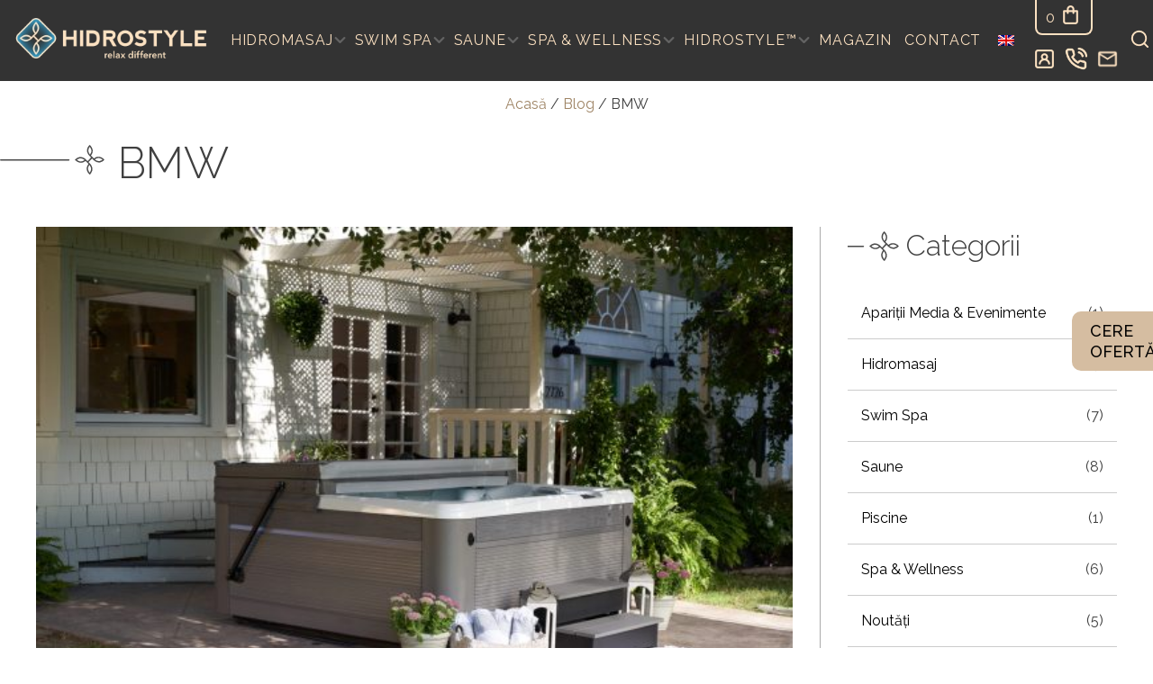

--- FILE ---
content_type: text/html; charset=UTF-8
request_url: https://hidrostyle.ro/tag/bmw/
body_size: 31544
content:
	<!doctype html>
<html lang="ro-RO" prefix="og: https://ogp.me/ns#">
<head>
<style>@media only screen and (min-width: 1000px) and (max-width: 1700px) {
  #masthead .container-fluid {position: absolute !important; padding-top:0px !important;}
}</style>
<meta charset="UTF-8">
<meta name="viewport" content="width=device-width, initial-scale=1">
<link rel="profile" href="https://gmpg.org/xfn/11">
<meta name="p:domain_verify" content="b68107bf244478f8887c2884fadba612"/>
<script id="cookieyes" type="text/javascript" src="https://cdn-cookieyes.com/client_data/ad9a37c0ff0f49e2ab2899a9/script.js"></script>
<!-- Optimizare pentru motoarele de căutare de Rank Math PRO - https://rankmath.com/ -->
<title>BMW | Hidrostyle</title>
<meta name="robots" content="follow, noindex"/>
<meta property="og:locale" content="ro_RO" />
<meta property="og:type" content="article" />
<meta property="og:title" content="BMW | Hidrostyle" />
<meta property="og:url" content="https://hidrostyle.ro/tag/bmw/" />
<meta property="og:site_name" content="Hidrostyle" />
<meta name="twitter:card" content="summary_large_image" />
<meta name="twitter:title" content="BMW | Hidrostyle" />
<meta name="twitter:label1" content="Articole" />
<meta name="twitter:data1" content="1" />
<script type="application/ld+json" class="rank-math-schema-pro">{"@context":"https://schema.org","@graph":[{"@type":"Place","@id":"https://hidrostyle.ro/#place","address":{"@type":"PostalAddress","streetAddress":"Str. Mihai Eminescu, Nr. 18","addressLocality":"Tunari","addressRegion":"Ilfov","postalCode":"077180","addressCountry":"Romania"}},{"@type":"Organization","@id":"https://hidrostyle.ro/#organization","name":"Hidrostyle","url":"https://hidrostyle.ro","email":"sales@hidrostyle.ro","address":{"@type":"PostalAddress","streetAddress":"Str. Mihai Eminescu, Nr. 18","addressLocality":"Tunari","addressRegion":"Ilfov","postalCode":"077180","addressCountry":"Romania"},"logo":{"@type":"ImageObject","@id":"https://hidrostyle.ro/#logo","url":"https://hidrostyle.ro/wp-content/uploads/2024/03/sigla-hidrostyle.png","contentUrl":"https://hidrostyle.ro/wp-content/uploads/2024/03/sigla-hidrostyle.png","caption":"Hidrostyle","inLanguage":"ro-RO","width":"886","height":"886"},"contactPoint":[{"@type":"ContactPoint","telephone":"+40747060060","contactType":"customer support"}],"legalName":"Hidrostyle","location":{"@id":"https://hidrostyle.ro/#place"}},{"@type":"WebSite","@id":"https://hidrostyle.ro/#website","url":"https://hidrostyle.ro","name":"Hidrostyle","publisher":{"@id":"https://hidrostyle.ro/#organization"},"inLanguage":"ro-RO"},{"@type":"BreadcrumbList","@id":"https://hidrostyle.ro/tag/bmw/#breadcrumb","itemListElement":[{"@type":"ListItem","position":"1","item":{"@id":"https://hidrostyle.ro","name":"Acas\u0103"}},{"@type":"ListItem","position":"2","item":{"@id":"https://hidrostyle.ro/blog/","name":"Blog"}},{"@type":"ListItem","position":"3","item":{"@id":"https://hidrostyle.ro/tag/bmw/","name":"BMW"}}]},{"@type":"CollectionPage","@id":"https://hidrostyle.ro/tag/bmw/#webpage","url":"https://hidrostyle.ro/tag/bmw/","name":"BMW | Hidrostyle","isPartOf":{"@id":"https://hidrostyle.ro/#website"},"inLanguage":"ro-RO","breadcrumb":{"@id":"https://hidrostyle.ro/tag/bmw/#breadcrumb"}}]}</script>
<!-- /Rank Math - modul SEO pentru WordPress -->

<link rel='dns-prefetch' href='//ajax.googleapis.com' />
<link rel='dns-prefetch' href='//fonts.googleapis.com' />
<link rel="alternate" type="application/rss+xml" title="Hidrostyle &raquo; Flux" href="https://hidrostyle.ro/feed/" />
<link rel="alternate" type="application/rss+xml" title="Hidrostyle &raquo; Flux comentarii" href="https://hidrostyle.ro/comments/feed/" />
<link rel="alternate" type="application/rss+xml" title="Hidrostyle &raquo; Flux etichetă BMW" href="https://hidrostyle.ro/tag/bmw/feed/" />
<style id='wp-img-auto-sizes-contain-inline-css'>
img:is([sizes=auto i],[sizes^="auto," i]){contain-intrinsic-size:3000px 1500px}
/*# sourceURL=wp-img-auto-sizes-contain-inline-css */
</style>
<style id='wp-emoji-styles-inline-css'>

	img.wp-smiley, img.emoji {
		display: inline !important;
		border: none !important;
		box-shadow: none !important;
		height: 1em !important;
		width: 1em !important;
		margin: 0 0.07em !important;
		vertical-align: -0.1em !important;
		background: none !important;
		padding: 0 !important;
	}
/*# sourceURL=wp-emoji-styles-inline-css */
</style>
<style id='classic-theme-styles-inline-css'>
/*! This file is auto-generated */
.wp-block-button__link{color:#fff;background-color:#32373c;border-radius:9999px;box-shadow:none;text-decoration:none;padding:calc(.667em + 2px) calc(1.333em + 2px);font-size:1.125em}.wp-block-file__button{background:#32373c;color:#fff;text-decoration:none}
/*# sourceURL=/wp-includes/css/classic-themes.min.css */
</style>
<link rel='stylesheet' id='contact-form-7-css' href='https://hidrostyle.ro/wp-content/plugins/contact-form-7/includes/css/styles.css?ver=6.1.1' media='all' />
<link rel='stylesheet' id='googlFonts-css' href='//fonts.googleapis.com/css2?family=Inter:wght@100;200;300;400;500;600;700&#038;display=swap' media='all' />
<link rel='stylesheet' id='tbi_checkout_frontend-css' href='https://hidrostyle.ro/wp-content/plugins/fusion-pay-ro-tbi/includes/../assets/css/style.min.css?ver=1.1' media='all' />
<link rel='stylesheet' id='bwg_fonts-css' href='https://hidrostyle.ro/wp-content/plugins/photo-gallery/css/bwg-fonts/fonts.css?ver=0.0.1' media='all' />
<link rel='stylesheet' id='sumoselect-css' href='https://hidrostyle.ro/wp-content/plugins/photo-gallery/css/sumoselect.min.css?ver=3.4.6' media='all' />
<link rel='stylesheet' id='mCustomScrollbar-css' href='https://hidrostyle.ro/wp-content/plugins/photo-gallery/css/jquery.mCustomScrollbar.min.css?ver=3.1.5' media='all' />
<link rel='stylesheet' id='bwg_googlefonts-css' href='https://fonts.googleapis.com/css?family=Ubuntu|Poppins&#038;subset=greek,latin,greek-ext,vietnamese,cyrillic-ext,latin-ext,cyrillic' media='all' />
<link rel='stylesheet' id='bwg_frontend-css' href='https://hidrostyle.ro/wp-content/plugins/photo-gallery/css/styles.min.css?ver=1.8.35' media='all' />
<link rel='stylesheet' id='responsive-lightbox-swipebox-css' href='https://hidrostyle.ro/wp-content/plugins/responsive-lightbox/assets/swipebox/swipebox.min.css?ver=1.5.2' media='all' />
<link rel='stylesheet' id='sbttb-fonts-css' href='https://hidrostyle.ro/wp-content/plugins/smooth-back-to-top-button/assets/css/sbttb-fonts.css?ver=1.2' media='all' />
<link rel='stylesheet' id='sbttb-style-css' href='https://hidrostyle.ro/wp-content/plugins/smooth-back-to-top-button/assets/css/smooth-back-to-top-button.css?ver=1.2' media='all' />
<link rel='stylesheet' id='woocommerce-layout-css' href='https://hidrostyle.ro/wp-content/plugins/woocommerce/assets/css/woocommerce-layout.css?ver=10.2.3' media='all' />
<link rel='stylesheet' id='woocommerce-smallscreen-css' href='https://hidrostyle.ro/wp-content/plugins/woocommerce/assets/css/woocommerce-smallscreen.css?ver=10.2.3' media='only screen and (max-width: 768px)' />
<link rel='stylesheet' id='woocommerce-general-css' href='https://hidrostyle.ro/wp-content/plugins/woocommerce/assets/css/woocommerce.css?ver=10.2.3' media='all' />
<style id='woocommerce-inline-inline-css'>
.woocommerce form .form-row .required { visibility: visible; }
/*# sourceURL=woocommerce-inline-inline-css */
</style>
<link rel='stylesheet' id='wpcf7-redirect-script-frontend-css' href='https://hidrostyle.ro/wp-content/plugins/wpcf7-redirect/build/assets/frontend-script.css?ver=2c532d7e2be36f6af233' media='all' />
<link rel='stylesheet' id='trp-language-switcher-style-css' href='https://hidrostyle.ro/wp-content/plugins/translatepress-multilingual/assets/css/trp-language-switcher.css?ver=2.10.5' media='all' />
<link rel='stylesheet' id='brands-styles-css' href='https://hidrostyle.ro/wp-content/plugins/woocommerce/assets/css/brands.css?ver=10.2.3' media='all' />
<link rel='stylesheet' id='_re-style-css' href='https://hidrostyle.ro/wp-content/themes/_re/style.css?ver=1.1.57' media='all' />
<link rel='stylesheet' id='_re-font-Jost-css' href='https://fonts.googleapis.com/css?family=Jost%3A300%2C400%2C500%2C600%2C700&#038;display=swap%22+rel%3D%22stylesheet%22&#038;ver=6.9' media='all' />
<link rel='stylesheet' id='_re-font-Lato-css' href='https://fonts.googleapis.com/css?family=Lato%3A300%2C400%2C500%2C600%2C700&#038;display=swap%22+rel%3D%22stylesheet%22&#038;ver=6.9' media='all' />
<link rel='stylesheet' id='custom-woocommerce-style-css' href='https://hidrostyle.ro/wp-content/themes/_re/woocommerce/woocommerce.css?ver=6.9' media='all' />
<link rel='stylesheet' id='heateor_sss_frontend_css-css' href='https://hidrostyle.ro/wp-content/plugins/sassy-social-share/public/css/sassy-social-share-public.css?ver=3.3.79' media='all' />
<style id='heateor_sss_frontend_css-inline-css'>
.heateor_sss_button_instagram span.heateor_sss_svg,a.heateor_sss_instagram span.heateor_sss_svg{background:radial-gradient(circle at 30% 107%,#fdf497 0,#fdf497 5%,#fd5949 45%,#d6249f 60%,#285aeb 90%)}.heateor_sss_horizontal_sharing .heateor_sss_svg,.heateor_sss_standard_follow_icons_container .heateor_sss_svg{color:#fff;border-width:0px;border-style:solid;border-color:transparent}.heateor_sss_horizontal_sharing .heateorSssTCBackground{color:#666}.heateor_sss_horizontal_sharing span.heateor_sss_svg:hover,.heateor_sss_standard_follow_icons_container span.heateor_sss_svg:hover{border-color:transparent;}.heateor_sss_vertical_sharing span.heateor_sss_svg,.heateor_sss_floating_follow_icons_container span.heateor_sss_svg{color:#fff;border-width:0px;border-style:solid;border-color:transparent;}.heateor_sss_vertical_sharing .heateorSssTCBackground{color:#666;}.heateor_sss_vertical_sharing span.heateor_sss_svg:hover,.heateor_sss_floating_follow_icons_container span.heateor_sss_svg:hover{border-color:transparent;}@media screen and (max-width:783px) {.heateor_sss_vertical_sharing{display:none!important}}div.heateor_sss_sharing_title{text-align:center}div.heateor_sss_sharing_ul{width:100%;text-align:center;}div.heateor_sss_horizontal_sharing div.heateor_sss_sharing_ul a{float:none!important;display:inline-block;}
/*# sourceURL=heateor_sss_frontend_css-inline-css */
</style>
<link rel='stylesheet' id='jquery-lazyloadxt-spinner-css-css' href='//hidrostyle.ro/wp-content/plugins/a3-lazy-load/assets/css/jquery.lazyloadxt.spinner.css?ver=6.9' media='all' />
<link rel='stylesheet' id='a3a3_lazy_load-css' href='//hidrostyle.ro/wp-content/uploads/sass/a3_lazy_load.min.css?ver=1731528288' media='all' />
<script nitro-exclude src="//ajax.googleapis.com/ajax/libs/jquery/2.2.4/jquery.min.js?ver=2.2.4" id="jquery-js"></script>
<script src="https://hidrostyle.ro/wp-content/plugins/photo-gallery/js/jquery.sumoselect.min.js?ver=3.4.6" id="sumoselect-js"></script>
<script src="https://hidrostyle.ro/wp-content/plugins/photo-gallery/js/tocca.min.js?ver=2.0.9" id="bwg_mobile-js"></script>
<script src="https://hidrostyle.ro/wp-content/plugins/photo-gallery/js/jquery.mCustomScrollbar.concat.min.js?ver=3.1.5" id="mCustomScrollbar-js"></script>
<script src="https://hidrostyle.ro/wp-content/plugins/photo-gallery/js/jquery.fullscreen.min.js?ver=0.6.0" id="jquery-fullscreen-js"></script>
<script id="bwg_frontend-js-extra">
var bwg_objectsL10n = {"bwg_field_required":"field is required.","bwg_mail_validation":"This is not a valid email address.","bwg_search_result":"There are no images matching your search.","bwg_select_tag":"Select Tag","bwg_order_by":"Order By","bwg_search":"Search","bwg_show_ecommerce":"Show Ecommerce","bwg_hide_ecommerce":"Hide Ecommerce","bwg_show_comments":"Show Comments","bwg_hide_comments":"Hide Comments","bwg_restore":"Restore","bwg_maximize":"Maximize","bwg_fullscreen":"Fullscreen","bwg_exit_fullscreen":"Exit Fullscreen","bwg_search_tag":"SEARCH...","bwg_tag_no_match":"No tags found","bwg_all_tags_selected":"All tags selected","bwg_tags_selected":"tags selected","play":"Play","pause":"Pause","is_pro":"","bwg_play":"Play","bwg_pause":"Pause","bwg_hide_info":"Hide info","bwg_show_info":"Show info","bwg_hide_rating":"Hide rating","bwg_show_rating":"Show rating","ok":"Ok","cancel":"Cancel","select_all":"Select all","lazy_load":"0","lazy_loader":"https://hidrostyle.ro/wp-content/plugins/photo-gallery/images/ajax_loader.png","front_ajax":"0","bwg_tag_see_all":"see all tags","bwg_tag_see_less":"see less tags"};
//# sourceURL=bwg_frontend-js-extra
</script>
<script src="https://hidrostyle.ro/wp-content/plugins/photo-gallery/js/scripts.min.js?ver=1.8.35" id="bwg_frontend-js"></script>
<script src="https://hidrostyle.ro/wp-content/plugins/responsive-lightbox/assets/infinitescroll/infinite-scroll.pkgd.min.js?ver=4.0.1" id="responsive-lightbox-infinite-scroll-js"></script>
<script src="https://hidrostyle.ro/wp-content/plugins/woocommerce/assets/js/jquery-blockui/jquery.blockUI.min.js?ver=2.7.0-wc.10.2.3" id="jquery-blockui-js" defer data-wp-strategy="defer"></script>
<script id="wc-add-to-cart-js-extra">
var wc_add_to_cart_params = {"ajax_url":"/wp-admin/admin-ajax.php","wc_ajax_url":"/?wc-ajax=%%endpoint%%","i18n_view_cart":"Vezi co\u0219ul","cart_url":"https://hidrostyle.ro/cos/","is_cart":"","cart_redirect_after_add":"no"};
//# sourceURL=wc-add-to-cart-js-extra
</script>
<script src="https://hidrostyle.ro/wp-content/plugins/woocommerce/assets/js/frontend/add-to-cart.min.js?ver=10.2.3" id="wc-add-to-cart-js" defer data-wp-strategy="defer"></script>
<script src="https://hidrostyle.ro/wp-content/plugins/woocommerce/assets/js/js-cookie/js.cookie.min.js?ver=2.1.4-wc.10.2.3" id="js-cookie-js" defer data-wp-strategy="defer"></script>
<script id="woocommerce-js-extra">
var woocommerce_params = {"ajax_url":"/wp-admin/admin-ajax.php","wc_ajax_url":"/?wc-ajax=%%endpoint%%","i18n_password_show":"Arat\u0103 parola","i18n_password_hide":"Ascunde parola"};
//# sourceURL=woocommerce-js-extra
</script>
<script src="https://hidrostyle.ro/wp-content/plugins/woocommerce/assets/js/frontend/woocommerce.min.js?ver=10.2.3" id="woocommerce-js" defer data-wp-strategy="defer"></script>
<script src="https://hidrostyle.ro/wp-content/plugins/translatepress-multilingual/assets/js/trp-frontend-compatibility.js?ver=2.10.5" id="trp-frontend-compatibility-js"></script>
<script id="enhanced-ecommerce-google-analytics-js-extra">
var ConvAioGlobal = {"nonce":"a67d6b6967"};
//# sourceURL=enhanced-ecommerce-google-analytics-js-extra
</script>
<script nitro-exclude src="https://hidrostyle.ro/wp-content/plugins/enhanced-e-commerce-pro-for-woocommerce-store/public/js/con-gtm-google-analytics.js?ver=7.5.7" id="enhanced-ecommerce-google-analytics-js"></script>
<script id="enhanced-ecommerce-google-analytics-js-after">
tvc_smd={"tvc_wcv":"10.2.3","tvc_wpv":"6.9","tvc_eev":"7.5.7","tvc_cnf":{"t_cg":"","t_ec":"0","t_ee":"on","t_df":"","t_gUser":"1","t_UAen":"on","t_thr":"6","t_IPA":"1","t_PrivacyPolicy":"1"},"tvc_sub_data":{"sub_id":"53510","cu_id":"45572","pl_id":"1","ga_tra_option":"GA4","ga_property_id":"","ga_measurement_id":"G-LPBFH4LPZB","ga_ads_id":"3339853781","ga_gmc_id":"5397323265","ga_gmc_id_p":"5397323265","op_gtag_js":"0","op_en_e_t":"0","op_rm_t_t":"1","op_dy_rm_t_t":"1","op_li_ga_wi_ads":"1","gmc_is_product_sync":"1","gmc_is_site_verified":"0","gmc_is_domain_claim":"0","gmc_product_count":"1","fb_pixel_id":"339744464854454","tracking_method":"gtm","user_gtm_id":"conversios-gtm","is_pro":"1"}};
//# sourceURL=enhanced-ecommerce-google-analytics-js-after
</script>
<link rel="https://api.w.org/" href="https://hidrostyle.ro/wp-json/" /><link rel="alternate" title="JSON" type="application/json" href="https://hidrostyle.ro/wp-json/wp/v2/tags/67" /><link rel="EditURI" type="application/rsd+xml" title="RSD" href="https://hidrostyle.ro/xmlrpc.php?rsd" />
<meta name="generator" content="WordPress 6.9" />
<style>
    .branduri-full {
      width: 100% !important;
      max-width: 1200px;
      margin: 0 auto 40px auto;
      padding: 30px;
      background: #fff;
    }
    .branduri-wrapper {
      display: grid;
      grid-template-columns: repeat(auto-fit, minmax(280px, 1fr));
      gap: 24px;
    }
    .brand-card {
      border: 1px solid #e0e0e0;
      border-radius: 8px;
      padding: 20px;
      background: #fafafa;
      transition: box-shadow .2s ease;
    }
    .brand-card:hover {
      box-shadow: 0 4px 12px rgba(0,0,0,0.08);
    }
    .brand-card h4 {
      font-size: 17px;
      font-weight: 600;
      margin: 10px 0;
    }
    .brand-card img {
      max-width: 180px;
      margin-bottom: 15px;
      display: block;
    }
    .brand-card .brand-desc {
      font-size: 15px;
      line-height: 1.6;
    }
    .brand-card h4 a,
    .brand-card a img {
      text-decoration: none;
      color: inherit;
    }
    </style><script id="mcjs">!function(c,h,i,m,p){m=c.createElement(h),p=c.getElementsByTagName(h)[0],m.async=1,m.src=i,p.parentNode.insertBefore(m,p)}(document,"script","https://chimpstatic.com/mcjs-connected/js/users/7f6405023d01f630b55891535/937b77398ac69cf881bdfc089.js");</script>

<!-- Google Tag Manager -->
<script>(function(w,d,s,l,i){w[l]=w[l]||[];w[l].push({'gtm.start':
new Date().getTime(),event:'gtm.js'});var f=d.getElementsByTagName(s)[0],
j=d.createElement(s),dl=l!='dataLayer'?'&l='+l:'';j.async=true;j.src=
'https://www.googletagmanager.com/gtm.js?id='+i+dl;f.parentNode.insertBefore(j,f);
})(window,document,'script','dataLayer','GTM-N6GKLB2W');</script>
<!-- End Google Tag Manager -->    <style type="text/css">
        #showLockerDetails{
            font-size: 13px; 
            font-weight: bold;
            line-height: 22px;
        }
        .shipping-pickup-store td .title {
            float: left;
            line-height: 30px;
        }
        .shipping-pickup-store td span.text {
            float: right;
        }
        .shipping-pickup-store td span.description {
            clear: both;
        }
        .shipping-pickup-store td > span:not([class*="select"]) {
            display: block;
            font-size: 11px;
            font-weight: normal;
            line-height: 1.3;
            margin-bottom: 0;
            padding: 6px 0;
            text-align: justify;
        }

        [aria-labelledby="select2-shipping-pickup-store-select-container"]{
            height: 100% !important;
        }
        #locker_name, #locker_address{
            width:100%;
            border:0;
            pointer-events: none;
            resize: none;
        }
        #select2-shipping-pickup-store-select-container{
            word-wrap: break-word !important;
            text-overflow: inherit !important;
            white-space: normal !important;
        }

        #select2-shipping-pickup-store-select-results{
            max-height: 250px;
            overflow-y: auto;
            font-size: 12px;
        }
    </style>
    
            <style type="text/css">
                .progress-wrap {
                    bottom: 50px;
                    height: 46px;
                    width: 46px;
                    border-radius: 46px;
                    background-color: ;
                    box-shadow: inset 0 0 0 2px #cccccc;
                }

                .progress-wrap.btn-left-side {
                    left: 50px;
                }

                .progress-wrap.btn-right-side {
                    right: 50px;
                }

				.progress-wrap.btn-center {
					inset-inline: 0;
					margin-inline: auto;
				}

                .progress-wrap::after {
                    width: 46px;
                    height: 46px;
                    color: #9f856a;
                    font-size: 24px;
                    content: '\e900';
                    line-height: 46px;
                }

                .progress-wrap:hover::after {
                    color: #9f856a;
                }

                .progress-wrap svg.progress-circle path {
                    stroke: #9f856a;
                    stroke-width: 2px;
                }

                
                
                
            </style>

			<meta name="ti-site-data" content="eyJyIjoiMToxITc6OSEzMDoxMCIsIm8iOiJodHRwczpcL1wvaGlkcm9zdHlsZS5yb1wvd3AtYWRtaW5cL2FkbWluLWFqYXgucGhwP2FjdGlvbj10aV9vbmxpbmVfdXNlcnNfZ29vZ2xlJnA9JTJGdGFnJTJGYm13JTJGIn0=" /><link rel="alternate" hreflang="ro-RO" href="https://hidrostyle.ro/tag/bmw/"/>
<link rel="alternate" hreflang="en-GB" href="https://hidrostyle.ro/en/tag/bmw/"/>
<link rel="alternate" hreflang="ro" href="https://hidrostyle.ro/tag/bmw/"/>
<link rel="alternate" hreflang="en" href="https://hidrostyle.ro/en/tag/bmw/"/>
    <style>
        .product-categories li a img {
            height: 15px !important;
            width: auto !important;
            max-width: none !important;
        }
    </style>
        <style>
    .hidromasaj-menu .menu-background-image,
    .pool-menu .menu-background-image,
    .sauna-menu .menu-background-image,
	.despre-menu .menu-background-image,
    .spa-menu .menu-background-image {
        background-position: center 50%;  /* Ajustează vertical pentru a centra cada */
        background-size: cover;
        width: 100%;
        height: 100%;
        position: relative;
    }

    .menu-background-image-wrapper {
        position: relative;
        overflow: hidden;
    }

    /* Asigură că imaginea rămâne centrată pe cadă la diferite rezoluții */
    @media screen and (max-width: 1500px) {
        .hidromasaj-menu .menu-background-image,
        .pool-menu .menu-background-image,
        .sauna-menu .menu-background-image,
		.despre-menu .menu-background-image,
        .spa-menu .menu-background-image {
            background-position: center 50%;
        }
    }
    </style>
        <style>
		@media only screen and (min-width: 1020px) and (max-width: 1780px) {
  .container-fluid .content-area {margin: 0vh 10vh !important;}
}
   .post-type-archive-product .order-button-extra, .product-template-default  .order-button-extra, .woocommerce-cart .order-button-extra ,.woocommerce-checkout .order-button-extra {display: none;}
    </style>
    <style>
        .single_add_to_cart_button {
            height: 40px !important;
            display: inline-flex !important;
            align-items: center !important;
            justify-content: center !important;
            margin-top: 15px !important;
        }

        .quantity .minus,
        .quantity .plus,
        .quantity input.qty {
            height: 40px !important;
        }
    </style><style>
        /* Title styling */
        .product_title.entry-title {
            font-size: 28px !important;
            line-height: 1.3 !important;
            font-weight: bold !important;
        }

        @media screen and (max-width: 768px) {
            .product_title.entry-title {
                font-size: 18px !important;
            }
        }
    </style><style>
        /* Price styling */
        ul.products li.product .price,
        .single-product div.product p.price,
        .woocommerce-variation-price .price {
            margin: 0 0 15px 0 !important;
            padding: 0 !important;
            color: #FF3D3D !important;
     
            font-weight: bold !important;
        }
        
        /* Quantity buttons spacing */
        .quantity {
            margin-top: 15px !important;
            display: flex;
            align-items: center;
        }
        
        /* Product grid layout fix */
        ul.products li.product {
            display: flex !important;
            flex-direction: column !important;
            height: 100% !important;
            position: relative !important;
            padding-bottom: 75px !important;
        }
        
        ul.products li.product .button {
			padding: 1em 0 1em 0;
            position: absolute !important;
            bottom: 0 !important;
            /*left: 50% !important;*/
            /*transform: translateX(-50%) !important;*/
            /*width: calc(100% - 30px) !important;*/
        }
    </style><style>
        /* Background color */
        .woocommerce {
            background-color: #F7F7F7;
        }
        
        /* Quantity buttons */
        .quantity {
            display: flex;
            align-items: center;
        }
        
        .quantity .minus,
        .quantity .plus,
        .quantity input.qty {
            height: 40px !important;
            width: 40px !important;
            min-width: 40px !important;
            margin: 0 5px !important;
            padding: 0 !important;
            text-align: center;
            box-sizing: border-box;
        }

        .quantity input.qty {
            width: 50px !important;
            min-width: 50px !important;
        }

        /* Product grid alignment */
        ul.products li.product {
            display: grid !important;
            grid-template-rows: auto 4.5em auto auto !important;
            height: 100%;
            gap: 1em;
        }
        
        ul.products li.product > a:first-child {
            display: contents !important;
        }

        ul.products li.product img {
            margin: 0 !important;
        }

        ul.products li.product .woocommerce-loop-product__title {
            height: 5em !important;
            overflow: hidden;
            margin: 0 !important;
            line-height: 1.5em;
        }
        
        ul.products li.product .price {
            margin: 0 !important;
            padding: 0 !important;
        }

        ul.products li.product .button {
            width: 100% !important;
            margin: 0 !important;
            text-align: center !important;
        }
    </style><style>
        .quantity {
            display: flex;
            align-items: center;
        }
        
        .quantity .minus,
        .quantity .plus,
        .quantity input.qty {
            height: 40px !important;
            width: 40px !important;
            min-width: 40px !important;
            margin: 0 5px !important;
            padding: 0 !important;
            text-align: center;
            box-sizing: border-box;
        }

        .quantity input.qty {
            width: 50px !important;
            min-width: 50px !important;
        }
    </style><style>
        .woocommerce {
            background-color: #F7F7F7;
        }
    </style>	<noscript><style>.woocommerce-product-gallery{ opacity: 1 !important; }</style></noscript>
	    <script data-cfasync="false" data-no-optimize="1" data-pagespeed-no-defer>
      var tvc_lc = 'RON';
    </script>
    <script data-cfasync="false" data-no-optimize="1" data-pagespeed-no-defer>
      var tvc_lc = 'RON';
    </script>
<script data-cfasync="false" data-pagespeed-no-defer type="text/javascript">
        window.dataLayer = window.dataLayer || [];
        dataLayer.push({"event":"begin_datalayer","cov_ga4_measurment_id":"G-LPBFH4LPZB","cov_remarketing":"1","cov_dynamic_remarketing":"1","fb_event_id":"93e7a98d704d4839a29d8e591f6edfeb","cov_fb_pixel_id":"339744464854454","cov_transport_url":"https:\/\/sst-52211-hidrostyle-nszpmsl3ca-no.a.run.app","cov_msclarity_pixel_id":"lwwmhf3abp","conv_track_email":"1","conv_track_phone":"1","conv_track_address":"1","conv_track_page_scroll":"1","conv_track_file_download":"1","conv_track_author":"1","conv_track_signup":"1","conv_track_signin":"1"});
        </script>        <!-- Google Tag Manager Conversios-->
        <script>
            (function(w, d, s, l, i) {
                w[l] = w[l] || [];
                w[l].push({
                    'gtm.start': new Date().getTime(),
                    event: 'gtm.js'
                });
                var f = d.getElementsByTagName(s)[0],
                    j = d.createElement(s),
                    dl = l != 'dataLayer' ? '&l=' + l : '';
                j.async = true;
                j.src =
                    'https://sst-52211-hidrostyle-nszpmsl3ca-no.a.run.app/gtm.js?id=' + i + dl;
                f.parentNode.insertBefore(j, f);
            })(window, document, 'script', 'dataLayer', 'GTM-N6GKLB2W');
        </script>
        <!-- End Google Tag Manager Conversios -->

            <script>
            (window.gaDevIds = window.gaDevIds || []).push('5CDcaG');
        </script>
        <script data-cfasync="false" data-no-optimize="1" data-pagespeed-no-defer>
      var tvc_lc = 'RON';
    </script>
    <script data-cfasync="false" data-no-optimize="1" data-pagespeed-no-defer>
      var tvc_lc = 'RON';
    </script>
    <script>
      (window.gaDevIds = window.gaDevIds || []).push('5CDcaG');
    </script>
    <style class="wpcode-css-snippet">.woocommerce-loop-product__title {
  color: #000000;
  font-weight: normal;
}

.button {
  font-size: 11px;
  font-weight: normal;
}

@media (max-width: 767px) {
  .button {
    font-size: 9px;
  }
}

</style><style class="wpcode-css-snippet">section.related.products {
    display: none !important;
}</style><link rel="icon" href="https://hidrostyle.ro/wp-content/uploads/2024/09/cropped-logo-symbol-32x32.png" sizes="32x32" />
<link rel="icon" href="https://hidrostyle.ro/wp-content/uploads/2024/09/cropped-logo-symbol-192x192.png" sizes="192x192" />
<link rel="apple-touch-icon" href="https://hidrostyle.ro/wp-content/uploads/2024/09/cropped-logo-symbol-180x180.png" />
<meta name="msapplication-TileImage" content="https://hidrostyle.ro/wp-content/uploads/2024/09/cropped-logo-symbol-270x270.png" />
		<style id="wp-custom-css">
			/* ========== MOBILE (implicit) ========== */

/* Banners */
.banner-desktop,
.banner-mobile {
  width: 100%;
  height: auto;
  margin-top: -36px;
}
.banner-desktop { display: none; }
.banner-mobile { display: block; }


.hero-desktop { display: none; }
.hero-mobile { display: block; }

@media (min-width: 768px) {
  .hero-desktop { display: block; }
  .hero-mobile { display: none !important; }
}
/* Footer nav */
#footer-nav li { margin: 10px; }

/* Scope doar pe landing */
#hidrostyle-landing * { white-space: normal !important; }

/* Placeholder – culoare unificată */
.landing .contact-section .contact-form input::placeholder,
.landing .contact-section .contact-form select::placeholder,
.landing .contact-section .contact-form textarea::placeholder {
  color: #eac9a8 !important;
  opacity: 1 !important;
}

/* Cards spacing pe mobile */
.landing .cards-section .card-section { margin-bottom: 20px !important; }

/* Butoane / linkuri – normalize */
#hidrostyle-landing a,
#hidrostyle-landing button,
#hidrostyle-landing .wp-block-button__link {
  text-transform: none !important;
  letter-spacing: normal !important;
  line-height: 1.3;
  white-space: normal !important;
}

/* Grid “De ce să alegi…” */
#hidrostyle-landing .reasons {
  display: grid !important;
  grid-template-columns: repeat(2, minmax(0, 1fr));
  width: 100%;
  grid-auto-flow: row;
}
#hidrostyle-landing .reasons span { text-transform: uppercase; }
#hidrostyle-landing .reasons > .item {
  display: flex;
  align-items: flex-start;
  margin: 10px;
}
#hidrostyle-landing .reasons img { display: block; }
#hidrostyle-landing .reasons p {
  margin: 0;
  font-family: Raleway, sans-serif;
  font-size: 12px;
  color: #fce1c1;
  text-align: left;
}

/* CTA din hero */
#hidrostyle-landing .hero-cta { white-space: normal !important; }

/* FAQ toggles – layout simplu */
#hidrostyle-landing .faq-toggle {
  display: flex !important;
  align-items: center;
  justify-content: flex-start !important;
}
#hidrostyle-landing .faq-toggle p {
  display: inline !important;
  margin: 0 !important;
  padding: 0 !important;
  line-height: inherit !important;
  font-size: inherit !important;
}
#hidrostyle-landing .faq-toggle br { display: none !important; }

/* Hero slide bg */
.landing .hero-slide {
  background-size: cover !important;
  background-position: center bottom !important;
}

/* BRAND LOGOS – mobil: afişăm varianta mobilă */
.brand-logos-mobile { display: block; }
.brand-logos-desktop { display: none; }

/* Brands – layout mobil */
#hidrostyle-landing .brands-section .brands-inner {
  background: #fff;
  margin: 0 auto;
  padding: 40px 28px  !important;
}
#hidrostyle-landing .brands-section .brands-logo-main {
  text-align: center;
  margin-bottom: 18px;
}
#hidrostyle-landing .brands-section .brands-logo-main img {
  min-width: 250px;
  height: auto !important;
}
#hidrostyle-landing .brands-section .brands-text {
  text-align: center;
  font-family: Raleway, sans-serif;
  font-size: 16px;
  line-height: 1.4;
  color: #333;
}
#hidrostyle-landing .brands-section .brand-logos {
  display: grid !important;
  grid-template-columns: repeat(2, max-content) !important;
  justify-content: center !important;
  align-items: center !important;
  gap: 14px 22px !important;
  height: auto !important;
}
#hidrostyle-landing .brands-section .brand-logos .brand-logo {
  display: block;
  height: 28px !important;
  width: auto !important;
}
#hidrostyle-landing .brands-section .brand-logos .brand-logo:last-child {
  grid-column: 1 / -1;
  justify-self: center;
}

/* FORM – Mini CRM (stil pe fond închis) */
#hidrostyle-landing .contact-section .contact-form.mini-crm input[type="text"],
#hidrostyle-landing .contact-section .contact-form.mini-crm input[type="email"],
#hidrostyle-landing .contact-section .contact-form.mini-crm input[type="tel"],
#hidrostyle-landing .contact-section .contact-form.mini-crm select,
#hidrostyle-landing .contact-section .contact-form.mini-crm textarea {
  background: transparent !important;
  color: #eac9a8 !important;
  border: 2px solid #eac9a8 !important;
  box-shadow: none !important;
}
#hidrostyle-landing .contact-section .contact-form.mini-crm input::placeholder,
#hidrostyle-landing .contact-section .contact-form.mini-crm textarea::placeholder {
  color: #eac9a8 !important;
  opacity: 1 !important;
}
#hidrostyle-landing .contact-section .contact-form.mini-crm select {
  appearance: none;
  -webkit-appearance: none;
  -moz-appearance: none;
  padding-right: 44px;
  line-height: 52px;
  background-image: none !important;
}
/* Autofill Chrome */
#hidrostyle-landing .contact-section .contact-form.mini-crm input:-webkit-autofill {
  -webkit-box-shadow: 0 0 0 1000px #2d2b2a inset !important;
  -webkit-text-fill-color: #eac9a8 !important;
}

/* Pe mobil: spațiu înainte de coloana dreaptă / checks-group */
@media (max-width: 767.98px) {
  #hidrostyle-landing .contact-section .contact-form.mini-crm .col-right,
  #hidrostyle-landing .contact-section .contact-form.mini-crm .full-right,
  #hidrostyle-landing .contact-section .contact-form.mini-crm .checks-group {
    margin-top: 16px;
  }
}

/* Checks-group – mobil: 2 coloane, compact */
#hidrostyle-landing .contact-section .contact-form.mini-crm .checks-group {
  display: grid;
  grid-template-columns: 1fr 1fr;
  gap: 10px 16px;
  align-items: center;
}
#hidrostyle-landing .contact-section .contact-form.mini-crm .checks-group .SetLabel {
  display: flex;
  align-items: center;
  gap: 10px;
  margin: 0;
  padding: 6px 8px;
  line-height: 1.25;
  color: #eac9a8;
}
#hidrostyle-landing .contact-section .contact-form.mini-crm .checks-group .SetLabel input,
#hidrostyle-landing .contact-section .contact-form.mini-crm .SetLabel.inline input {
  width: 22px; height: 22px; margin: 0;
  accent-color: #f3d7b7;
  border: 2px solid #eac9a8;
  border-radius: 2px;
}

/* Form – layout general */
.landing .contact-section .contact-inner {
  width: 70% !important;
  margin: 0 auto;
  text-align: center;
}
.landing .contact-section .contact-title {
  width: 100%;
  font-size: 34px !important;
  line-height: 1.3 !important;
  margin-bottom: 28px !important;
  color: #f3d7b7 !important;
  text-align: center !important;
}
.landing .contact-section .contact-form {
  display: flex;
  flex-direction: column;
  gap: 14px;
  margin: 0 auto;
}
.landing .contact-section .contact-form input,
.landing .contact-section .contact-form select,
.landing .contact-section .contact-form textarea {
  box-sizing: border-box !important;
  font-size: 16px !important;
  border-width: 2px !important;
  border-radius: 6px !important;
}
.landing .contact-section .contact-form
  input:not([type="checkbox"]):not([type="radio"]),
.landing .contact-section .contact-form select,
.landing .contact-section .contact-form textarea {
  height: 52px !important;
  padding: 0 16px !important;
}
.landing .contact-section .contact-form select {
  line-height: 52px !important;
  padding-right: 44px !important;
}
.landing .contact-section .contact-form textarea {
  min-height: 130px !important;
  padding: 12px 16px !important;
}
.landing .contact-section .contact-form .form-actions .btn.btn--accent {
  padding: 10px 32px !important;
  font-size: 16px !important;
  border: 0 !important;
  border-radius: 6px !important;
  box-shadow: 0 4px 12px rgba(0,0,0,.15) !important;
}

/* Validare formular */
#contactForm .error-message { display: none; }
#contactForm .field :is(input,select,textarea):invalid ~ .error-message { display: block; }
#contactForm .field :is(input,textarea):placeholder-shown ~ .error-message { display: none; }

/* BR / P inutile din template în form */
.landing .contact-section .contact-form br { display: none !important; }
.landing .contact-section .contact-form .field p { display: none !important; }

/* FAQ section */
/* .landing #faq { padding: 60px 80px !important; } */

/*  */
/*Am scos deoarece dupa update butoanele nu aveau la active background auriiu*/
/*button.active, button:hover, input[type="button"]:hover, input[type="reset"]:hover, input[type="submit"]:hover{
background-color: transparent !important;	
}*/
.landing #faq h2 {
  font-size: 34px !important;
  line-height: 1.3 !important;
  text-align: center !important;
  margin-bottom: 40px !important;
}
.landing #faq .faq-item {
  width: 100%;
  margin: 0 auto 20px auto;
  padding: 20px !important;
  font-size: 18px !important;
  line-height: 1.6 !important;
}
/* p din template scos */
.landing #faq .faq-item p { margin-bottom: 0 !important; display: none !important; }

.hero-section {
  position: relative;
  height: 631px;
  margin: 0;
  padding: 10px 40px 40px;
  overflow: hidden;
}

.hero-slider {
  position: absolute;
  inset: 0;
  overflow: hidden;
  z-index: 0;
}

.hero-slide {
  height: 100%;
  background-size: contain;
  background-position: center bottom;
  background-repeat: no-repeat;
  background-color: #000;
  background-image: url("https://hidrostyle.ro/wp-content/uploads/2025/09/poza-figma-1.png");
}

/* Desktop & tablet */
@media (min-width: 768px) {
  .hero-slide {
    background-image: url("https://hidrostyle.ro/wp-content/uploads/2025/09/Jacuzzi-Spa_Virtus_Porcelain_Graphite_Lifestyle_1-new-display.tif");
    background-size: cover; /* imaginea se întinde frumos pe toată lățimea */
    background-position: center;
  }
}

/* ========================= */
/* ========== DESKTOP ====== */
/* ========================= */
@media screen and (min-width: 1024px) {
  /* Banners */
  .banner-desktop { display: block; }
  .banner-mobile { display: none; }

  /* Hero */
  .landing .hero-section {
    display: grid;
    grid-template-columns: 1fr clamp(520px, 45vw, 900px);
    padding: 0 40px !important; /* mai puțin padding pentru spațiu */
    align-items: center;
    background: #f9f9f9;
    min-height: 80vh;
  }
  .landing .hero-section .hero-content {
    order: 1;
    padding: 40px 20px;
    max-width: 650px;
    background: transparent;
  }
  .landing .hero-section .hero-title {
    font-size: 42px !important;
    line-height: 1.2 !important;
    margin-bottom: 24px !important;
    text-align: left !important;
    color: #222 !important;
    text-shadow: none !important;
  }
  .landing .hero-section .hero-subtitle {
    font-size: 18px !important;
    margin-bottom: 28px !important;
    text-align: left !important;
    color: #444 !important;
    text-shadow: none !important;
  }
  .landing .hero-section .hero-cta-wrap { justify-content: flex-start !important; }
  .landing .hero-section .hero-cta {
    width: auto !important;
    padding: 14px 26px !important;
    border: none !important;
    border-radius: 6px !important;
    box-shadow: 0 4px 12px rgba(0,0,0,0.1) !important;
  }
   .landing .hero-section .hero-slider {
		  order: 2 !important;   
    position: relative !important;
    width: 100% !important;
    height: 100% !important;
    max-height: 500px;           /* înălțime minimă ca în design */
    border-radius: 12px;
    overflow: hidden;
  }

  /* Fundalul: mai „lat” vizual */
  .landing .hero-section .hero-slide {
    width: 100%;
    height: 100%;
    background-size: cover !important;
    background-position: center right !important; /* vezi mai mult din partea dreaptă */
  }
  .landing .contact-section .contact-inner { padding: 0 !important; }

  /* Reasons */
  .landing .reasons-section {
    background: #333333;
    padding: 60px 80px 50px !important;
  }
  .landing .reasons-section .reasons-title {
    font-size: 34px !important;
    margin-bottom: 40px !important;
  }
  .landing .reasons-section .reasons  {
    display: grid !important;
    grid-template-columns: repeat(3, 1fr) !important;
    gap: 20px 30px !important;
  }
	
	.landing .architect-reasons-section .architect-reasons{
		display: grid !important;
    grid-template-columns: repeat(2, 1fr) !important;
    gap: 20px 30px !important;
	}
  .landing .reasons-section .reason {
    display: flex;
    align-items: flex-start;
    font-size: 18px !important;
    line-height: 1.6 !important;
    color: #fce1c1 !important;
  }
  .landing .reasons-section .reason p {
    font-size: 16px !important;
    margin: 0;
    color: #fce1c1 !important;
  }
  .landing .reasons-section .reasons .item img {
    width: 48px !important;
    height: auto !important;
    margin-right: 14px !important;
    flex-shrink: 0;
  }

  /* Brands */
	.landing .brands-section .brands-inner .brands-logo-main{
		width: 400px !important;
		margin: 0 auto;
	}
  .landing .brands-section .brands-title,
  .landing .brands-section .brands-text { text-align: center; }
  .landing .brands-section .brands-text {
    font-size: 20px !important;
    line-height: 1.6 !important;
    margin-bottom: 18px !important;
    color: #333 !important;
  }
  .landing .brands-section .brand-logos {
    display: flex !important;
    justify-content: center;
    align-items: center !important;
    gap: 10px !important;
    max-width: 1200px;
    margin: 0 auto;
    width: 100%;
  }
  .landing .brands-section .brand-logos img { height: 28px !important; width: auto !important; }
  .landing .brands-section .brands-logo-main img { height: 100px !important; max-width: 180px !important; }
	
	.landing .brands-section .brand-logos-row{
		max-width: 65rem !important;
	}

  /* Cards */
  .landing .cards-section {
    max-width: 75rem;
    margin: 0 auto;
    padding: 0 80px 60px;
    display: grid !important;
    grid-template-columns: repeat(2, minmax(0, 1fr)) !important;
    gap: 40px 70px !important;
    align-items: stretch;
  }
  .landing .cards-section .card-section { display: flex !important; }
  .landing .cards-section .card {
    max-width: none !important;
    width: 100% !important;
    height: 100% !important;
    margin: 0 !important;
    display: flex !important;
    flex-direction: column !important;
    border: 1px solid #ddd !important;
    border-radius: 10px !important;
    box-shadow: 0 4px 10px rgba(0,0,0,0.08) !important;
    background: #fff;
    overflow: hidden;
  }
  .landing .cards-section .card-media img {
    width: 100% !important;
    height: 233px !important;
    object-fit: cover !important;
    display: block;
  }
  .landing .cards-section .card-body {
    flex: 1 1 auto !important;
    padding: 16px 18px 0 18px !important;
    display: flex;
    flex-direction: column;
    gap: 8px;
  }
  .landing .cards-section .card-cta-wrap {
    margin-top: auto !important;
    padding: 16px 18px 18px 18px !important;
    text-align: center;
  }

  /* Testimonials */
  .landing .testimonials-section {
    background: #eeeeee;
    padding: 60px 80px !important;
    text-align: center;
  }
  .landing .testimonials-section h2 {
    font-size: 34px !important;
    line-height: 1.3 !important;
    margin-bottom: 40px !important;
    color: #111 !important;
    text-align: center !important;
  }
  .landing .testimonials-section .trustindex-widget {
    max-width: 900px;
    margin: 0 auto;
  }

  /* Form section */
  .landing .contact-section {
    min-height: 100vh !important;
    padding: 60px 80px !important;
  }
  .landing .contact-section .contact-image { display: none !important; }

  /* TurnKeyCRM – grilă pe desktop */
  .TurnKeyCRM.contact-form {
    display: grid !important;
    grid-template-columns: 1fr 1fr !important;
    gap: 14px 18px !important;
    align-items: start;
  }
  .TurnKeyCRM .InputBlock { display: block; }
  .TurnKeyCRM .InputBlock.full,
  .TurnKeyCRM .form-actions { grid-column: 1 / -1 !important; }

  /* Mini-CRM – două coloane pe ≥768px, dar păstrăm aici pentru desktop */
  #hidrostyle-landing .contact-section .contact-form.mini-crm {
    display: grid !important;
    grid-template-columns: 1fr 1fr !important;
    gap: 16px 26px !important;
    align-items: start;
  }

  /* FAQ wrapper pe desktop */
  .landing #faq { padding: 60px 80px !important; }
}

/* ========================= */
/* ========== TABLET ======= */
/* ========================= */
@media screen and (min-width: 768px) and (max-width: 1023.98px) {
  /* Inversăm brand-logos (desktop vs mobil) de la 768+ */
  .brand-logos-mobile { display: none; }
  .brand-logos-desktop { display: block; }

  /* Hero */
  .landing .hero-section {
    display: grid;
    grid-template-columns: 1fr 320px;
    align-items: center;
    gap: 40px;
    padding: 0 40px !important;
    background: #f9f9f9;
    max-height: 70vh;
  }
  .landing .hero-section .hero-content {
    order: 1;
    padding: 24px 0;
    max-width: 680px;
    background: transparent;
  }
  .landing .hero-section .hero-title {
    font-size: 34px !important;
    line-height: 1.25 !important;
    margin-bottom: 18px !important;
    color: #222 !important;
    text-shadow: none !important;
    text-align: left !important;
  }
  .landing .hero-section .hero-subtitle {
    font-size: 16px !important;
    margin-bottom: 22px !important;
    color: #444 !important;
    text-shadow: none !important;
    text-align: left !important;
  }
  .landing .hero-section .hero-cta-wrap { justify-content: flex-start !important; }
  .landing .hero-section .hero-cta {
    width: auto !important;
    padding: 12px 22px !important;
    border: none !important;
    border-radius: 6px !important;
    box-shadow: 0 4px 12px rgba(0,0,0,.1) !important;
  }
  .landing .hero-section .hero-slider {
    order: 2;
    position: relative !important;
    width: 100%;
    height: 420px;
    overflow: hidden;
    border-radius: 8px;
    box-shadow: 0 4px 16px rgba(0,0,0,.1);
    margin: 0 auto;
  }

  /* Reasons */
  .landing .reasons-section { padding: 50px 40px !important; }
  .landing .reasons-section .reasons-title { font-size: 30px !important; margin-bottom: 30px !important; }
  .landing .reasons-section .reasons {
    display: grid !important;
    grid-template-columns: repeat(2, 1fr) !important;
    gap: 18px 24px !important;
  }
  .landing .reasons-section .reason { font-size: 17px !important; line-height: 1.55 !important; }
  .landing .reasons-section .reason p { font-size: 15px !important; }
  .landing .reasons-section .reasons .item img { width: 44px !important; margin-right: 12px !important; }

  /* Brands */
  .landing .brands-section { padding: 50px 40px !important; }
  .landing .brands-section .brands-inner { padding: 0 !important; }
  .landing .brands-section .brands-text {
    font-size: 18px !important;
    line-height: 1.6 !important;
    margin-bottom: 32px !important;
    color: #333 !important;
    text-align: center;
  }
  .landing .brands-section .brand-logos {
    justify-content: center;
    gap: 40px !important;
    max-width: 900px;
    margin: 0 auto;
  }
  .landing .brands-section .brand-logos img { height: 24px !important; }
  .landing .brands-section .brands-logo-main img { height: 90px !important; max-width: 170px !important; }

  /* Cards */
  .landing .cards-section {
    max-width: 1000px;
    margin: 0 auto;
    padding: 0 40px 50px;
    display: grid !important;
    grid-template-columns: repeat(2, minmax(0, 1fr)) !important;
    gap: 24px !important;
    align-items: stretch;
  }
  .landing .cards-section .card {
    width: 100%;
    height: 100% !important;
    display: flex !important;
    flex-direction: column !important;
    border: 1px solid #ddd !important;
    border-radius: 10px !important;
    box-shadow: 0 4px 10px rgba(0,0,0,.08) !important;
    background: #fff;
    overflow: hidden;
  }
  .landing .cards-section .card-media img {
    width: 100% !important;
    height: 220px !important;
    object-fit: cover !important;
    display: block;
  }
  .landing .cards-section .card-body {
    flex: 1 1 auto !important;
    padding: 14px 16px 0 16px !important;
    display: flex;
    flex-direction: column;
    gap: 8px;
  }
  .landing .cards-section .card-cta-wrap {
    margin-top: auto !important;
    padding: 14px 16px 16px 16px !important;
    text-align: center;
  }

  /* Contact */
  .landing .contact-section { min-height: 100vh !important; padding: 40px !important; }
  .landing .contact-section .contact-inner { width: 820px !important; }

  .TurnKeyCRM.contact-form {
    display: grid !important;
    grid-template-columns: 1fr 1fr !important;
    gap: 12px 16px !important;
  }
  .TurnKeyCRM .InputBlock.full,
  .TurnKeyCRM .form-actions { grid-column: 1 / -1 !important; }
}

/* ≥768px: checks-group într-o singură coloană (valabil și pe desktop) */
@media (min-width: 768px) {
  #hidrostyle-landing .contact-section .contact-form.mini-crm .checks-group {
    grid-template-columns: 1fr;
    gap: 8px;
  }
  /* Inversăm vizibilitatea brand-logos de la 768px în sus */
  .brand-logos-mobile { display: none; }
  .brand-logos-desktop { display: block; }
}		</style>
		<meta name="google-site-verification" content="kSaXwEX_r2hSCw1F8FEQcpw2OPzzHRJrR7Bp5lx_iSc" />
<link rel='stylesheet' id='wc-blocks-style-css' href='https://hidrostyle.ro/wp-content/plugins/woocommerce/assets/client/blocks/wc-blocks.css?ver=wc-10.2.3' media='all' />
<style id='global-styles-inline-css'>
:root{--wp--preset--aspect-ratio--square: 1;--wp--preset--aspect-ratio--4-3: 4/3;--wp--preset--aspect-ratio--3-4: 3/4;--wp--preset--aspect-ratio--3-2: 3/2;--wp--preset--aspect-ratio--2-3: 2/3;--wp--preset--aspect-ratio--16-9: 16/9;--wp--preset--aspect-ratio--9-16: 9/16;--wp--preset--color--black: #000000;--wp--preset--color--cyan-bluish-gray: #abb8c3;--wp--preset--color--white: #ffffff;--wp--preset--color--pale-pink: #f78da7;--wp--preset--color--vivid-red: #cf2e2e;--wp--preset--color--luminous-vivid-orange: #ff6900;--wp--preset--color--luminous-vivid-amber: #fcb900;--wp--preset--color--light-green-cyan: #7bdcb5;--wp--preset--color--vivid-green-cyan: #00d084;--wp--preset--color--pale-cyan-blue: #8ed1fc;--wp--preset--color--vivid-cyan-blue: #0693e3;--wp--preset--color--vivid-purple: #9b51e0;--wp--preset--gradient--vivid-cyan-blue-to-vivid-purple: linear-gradient(135deg,rgb(6,147,227) 0%,rgb(155,81,224) 100%);--wp--preset--gradient--light-green-cyan-to-vivid-green-cyan: linear-gradient(135deg,rgb(122,220,180) 0%,rgb(0,208,130) 100%);--wp--preset--gradient--luminous-vivid-amber-to-luminous-vivid-orange: linear-gradient(135deg,rgb(252,185,0) 0%,rgb(255,105,0) 100%);--wp--preset--gradient--luminous-vivid-orange-to-vivid-red: linear-gradient(135deg,rgb(255,105,0) 0%,rgb(207,46,46) 100%);--wp--preset--gradient--very-light-gray-to-cyan-bluish-gray: linear-gradient(135deg,rgb(238,238,238) 0%,rgb(169,184,195) 100%);--wp--preset--gradient--cool-to-warm-spectrum: linear-gradient(135deg,rgb(74,234,220) 0%,rgb(151,120,209) 20%,rgb(207,42,186) 40%,rgb(238,44,130) 60%,rgb(251,105,98) 80%,rgb(254,248,76) 100%);--wp--preset--gradient--blush-light-purple: linear-gradient(135deg,rgb(255,206,236) 0%,rgb(152,150,240) 100%);--wp--preset--gradient--blush-bordeaux: linear-gradient(135deg,rgb(254,205,165) 0%,rgb(254,45,45) 50%,rgb(107,0,62) 100%);--wp--preset--gradient--luminous-dusk: linear-gradient(135deg,rgb(255,203,112) 0%,rgb(199,81,192) 50%,rgb(65,88,208) 100%);--wp--preset--gradient--pale-ocean: linear-gradient(135deg,rgb(255,245,203) 0%,rgb(182,227,212) 50%,rgb(51,167,181) 100%);--wp--preset--gradient--electric-grass: linear-gradient(135deg,rgb(202,248,128) 0%,rgb(113,206,126) 100%);--wp--preset--gradient--midnight: linear-gradient(135deg,rgb(2,3,129) 0%,rgb(40,116,252) 100%);--wp--preset--font-size--small: 13px;--wp--preset--font-size--medium: 20px;--wp--preset--font-size--large: 36px;--wp--preset--font-size--x-large: 42px;--wp--preset--spacing--20: 0.44rem;--wp--preset--spacing--30: 0.67rem;--wp--preset--spacing--40: 1rem;--wp--preset--spacing--50: 1.5rem;--wp--preset--spacing--60: 2.25rem;--wp--preset--spacing--70: 3.38rem;--wp--preset--spacing--80: 5.06rem;--wp--preset--shadow--natural: 6px 6px 9px rgba(0, 0, 0, 0.2);--wp--preset--shadow--deep: 12px 12px 50px rgba(0, 0, 0, 0.4);--wp--preset--shadow--sharp: 6px 6px 0px rgba(0, 0, 0, 0.2);--wp--preset--shadow--outlined: 6px 6px 0px -3px rgb(255, 255, 255), 6px 6px rgb(0, 0, 0);--wp--preset--shadow--crisp: 6px 6px 0px rgb(0, 0, 0);}:where(.is-layout-flex){gap: 0.5em;}:where(.is-layout-grid){gap: 0.5em;}body .is-layout-flex{display: flex;}.is-layout-flex{flex-wrap: wrap;align-items: center;}.is-layout-flex > :is(*, div){margin: 0;}body .is-layout-grid{display: grid;}.is-layout-grid > :is(*, div){margin: 0;}:where(.wp-block-columns.is-layout-flex){gap: 2em;}:where(.wp-block-columns.is-layout-grid){gap: 2em;}:where(.wp-block-post-template.is-layout-flex){gap: 1.25em;}:where(.wp-block-post-template.is-layout-grid){gap: 1.25em;}.has-black-color{color: var(--wp--preset--color--black) !important;}.has-cyan-bluish-gray-color{color: var(--wp--preset--color--cyan-bluish-gray) !important;}.has-white-color{color: var(--wp--preset--color--white) !important;}.has-pale-pink-color{color: var(--wp--preset--color--pale-pink) !important;}.has-vivid-red-color{color: var(--wp--preset--color--vivid-red) !important;}.has-luminous-vivid-orange-color{color: var(--wp--preset--color--luminous-vivid-orange) !important;}.has-luminous-vivid-amber-color{color: var(--wp--preset--color--luminous-vivid-amber) !important;}.has-light-green-cyan-color{color: var(--wp--preset--color--light-green-cyan) !important;}.has-vivid-green-cyan-color{color: var(--wp--preset--color--vivid-green-cyan) !important;}.has-pale-cyan-blue-color{color: var(--wp--preset--color--pale-cyan-blue) !important;}.has-vivid-cyan-blue-color{color: var(--wp--preset--color--vivid-cyan-blue) !important;}.has-vivid-purple-color{color: var(--wp--preset--color--vivid-purple) !important;}.has-black-background-color{background-color: var(--wp--preset--color--black) !important;}.has-cyan-bluish-gray-background-color{background-color: var(--wp--preset--color--cyan-bluish-gray) !important;}.has-white-background-color{background-color: var(--wp--preset--color--white) !important;}.has-pale-pink-background-color{background-color: var(--wp--preset--color--pale-pink) !important;}.has-vivid-red-background-color{background-color: var(--wp--preset--color--vivid-red) !important;}.has-luminous-vivid-orange-background-color{background-color: var(--wp--preset--color--luminous-vivid-orange) !important;}.has-luminous-vivid-amber-background-color{background-color: var(--wp--preset--color--luminous-vivid-amber) !important;}.has-light-green-cyan-background-color{background-color: var(--wp--preset--color--light-green-cyan) !important;}.has-vivid-green-cyan-background-color{background-color: var(--wp--preset--color--vivid-green-cyan) !important;}.has-pale-cyan-blue-background-color{background-color: var(--wp--preset--color--pale-cyan-blue) !important;}.has-vivid-cyan-blue-background-color{background-color: var(--wp--preset--color--vivid-cyan-blue) !important;}.has-vivid-purple-background-color{background-color: var(--wp--preset--color--vivid-purple) !important;}.has-black-border-color{border-color: var(--wp--preset--color--black) !important;}.has-cyan-bluish-gray-border-color{border-color: var(--wp--preset--color--cyan-bluish-gray) !important;}.has-white-border-color{border-color: var(--wp--preset--color--white) !important;}.has-pale-pink-border-color{border-color: var(--wp--preset--color--pale-pink) !important;}.has-vivid-red-border-color{border-color: var(--wp--preset--color--vivid-red) !important;}.has-luminous-vivid-orange-border-color{border-color: var(--wp--preset--color--luminous-vivid-orange) !important;}.has-luminous-vivid-amber-border-color{border-color: var(--wp--preset--color--luminous-vivid-amber) !important;}.has-light-green-cyan-border-color{border-color: var(--wp--preset--color--light-green-cyan) !important;}.has-vivid-green-cyan-border-color{border-color: var(--wp--preset--color--vivid-green-cyan) !important;}.has-pale-cyan-blue-border-color{border-color: var(--wp--preset--color--pale-cyan-blue) !important;}.has-vivid-cyan-blue-border-color{border-color: var(--wp--preset--color--vivid-cyan-blue) !important;}.has-vivid-purple-border-color{border-color: var(--wp--preset--color--vivid-purple) !important;}.has-vivid-cyan-blue-to-vivid-purple-gradient-background{background: var(--wp--preset--gradient--vivid-cyan-blue-to-vivid-purple) !important;}.has-light-green-cyan-to-vivid-green-cyan-gradient-background{background: var(--wp--preset--gradient--light-green-cyan-to-vivid-green-cyan) !important;}.has-luminous-vivid-amber-to-luminous-vivid-orange-gradient-background{background: var(--wp--preset--gradient--luminous-vivid-amber-to-luminous-vivid-orange) !important;}.has-luminous-vivid-orange-to-vivid-red-gradient-background{background: var(--wp--preset--gradient--luminous-vivid-orange-to-vivid-red) !important;}.has-very-light-gray-to-cyan-bluish-gray-gradient-background{background: var(--wp--preset--gradient--very-light-gray-to-cyan-bluish-gray) !important;}.has-cool-to-warm-spectrum-gradient-background{background: var(--wp--preset--gradient--cool-to-warm-spectrum) !important;}.has-blush-light-purple-gradient-background{background: var(--wp--preset--gradient--blush-light-purple) !important;}.has-blush-bordeaux-gradient-background{background: var(--wp--preset--gradient--blush-bordeaux) !important;}.has-luminous-dusk-gradient-background{background: var(--wp--preset--gradient--luminous-dusk) !important;}.has-pale-ocean-gradient-background{background: var(--wp--preset--gradient--pale-ocean) !important;}.has-electric-grass-gradient-background{background: var(--wp--preset--gradient--electric-grass) !important;}.has-midnight-gradient-background{background: var(--wp--preset--gradient--midnight) !important;}.has-small-font-size{font-size: var(--wp--preset--font-size--small) !important;}.has-medium-font-size{font-size: var(--wp--preset--font-size--medium) !important;}.has-large-font-size{font-size: var(--wp--preset--font-size--large) !important;}.has-x-large-font-size{font-size: var(--wp--preset--font-size--x-large) !important;}
/*# sourceURL=global-styles-inline-css */
</style>
</head>

<body class="archive tag tag-bmw tag-67 wp-theme-_re theme-_re woocommerce-no-js translatepress-ro_RO hfeed">
<a href="call:0747060060" class="call"> <i class="ico-phone-w"></i> </a>
<!-- Google Tag Manager (noscript) -->
<noscript><iframe src="https://www.googletagmanager.com/ns.html?id=GTM-N6GKLB2W"
height="0" width="0" style="display:none;visibility:hidden"></iframe></noscript>
<!-- End Google Tag Manager (noscript) --><div id="page" class="site">
<a class="skip-link screen-reader-text" href="#primary">
Sari la conținut</a>
<header id="masthead" class="site-header">
  <div class="container-fluid" style="position: absolute;text-align: right;width: 100%;">
  </div>
  <div class="header-container">
    <div class="site-branding logo-desktop"> <a class="site-logo" href="https://hidrostyle.ro" title="Jacuzzi, Saune, Hidromasaj, Piscine, Construcţii Centre Spa"> <img alt="Hidrostyle" src="https://hidrostyle.ro/wp-content/themes/_re/images/sigla-hidrostyle.webp"> </a> </div>
    <!-- .site-branding- -->
    
    <nav id="site-navigation" class="main-navigation">
		
		<div class="only-mobile">
			<div class="search-button">
			  <button title="searh"><i class="ico-search"></i></button>
			</div>
		</div>
		
		<div class="logo-mobile">
			<div class="site-branding-mobile"> <a class="site-logo" href="https://hidrostyle.ro" title="Jacuzzi, Saune, Hidromasaj, Piscine, Construcţii Centre Spa"> <img alt="Hidrostyle" src="https://hidrostyle.ro/wp-content/themes/_re/images/sigla-hidrostyle.webp"> </a> </div>
		</div>
		
      <button title="menu" class="menu-toggle" aria-controls="primary-menu" aria-expanded="false"><i class="ico-menu"></i></button>
      <div class="menu-navigare-principala-container"><ul id="primary-menu" class="menu"><li id="menu-item-285" class="hidromasaj-menu menu-item menu-item-type-custom menu-item-object-custom menu-item-has-children menu-item-285"><a href="https://hidrostyle.ro/hidromasaj/">Hidromasaj</a><div class="sub-menu-wrapper">
<ul class="sub-menu">
	<li id="menu-item-11448" class="menu-item menu-item-type-taxonomy menu-item-object-hidromasaj-category menu-item-11448"><a href="https://hidrostyle.ro/categorie-hidromasaj/jacuzzi_exterior/">Jacuzzi Exterior</a></li>
	<li id="menu-item-286" class="menu-item menu-item-type-taxonomy menu-item-object-hidromasaj-category menu-item-has-children menu-item-286"><a href="https://hidrostyle.ro/categorie-hidromasaj/caldera-spas/">Căzi cu hidromasaj Caldera Spas®</a>
	<ul class="sub-menu">
		<li id="menu-item-288" class="menu-item menu-item-type-taxonomy menu-item-object-hidromasaj-category menu-item-288"><a href="https://hidrostyle.ro/categorie-hidromasaj/seria-utopia/">Seria Utopia</a></li>
		<li id="menu-item-289" class="menu-item menu-item-type-taxonomy menu-item-object-hidromasaj-category menu-item-289"><a href="https://hidrostyle.ro/categorie-hidromasaj/seria-paradise/">Seria Paradise</a></li>
		<li id="menu-item-287" class="menu-item menu-item-type-taxonomy menu-item-object-hidromasaj-category menu-item-287"><a href="https://hidrostyle.ro/categorie-hidromasaj/seria-vacanza/">Seria Vacanza</a></li>
	</ul>
</li>
	<li id="menu-item-11449" class="menu-item menu-item-type-taxonomy menu-item-object-hidromasaj-category menu-item-11449"><a href="https://hidrostyle.ro/categorie-hidromasaj/fantasy-spas/">Căzi cu hidromasaj Fantasy Spas®</a></li>
	<li id="menu-item-11446" class="menu-item menu-item-type-taxonomy menu-item-object-hidromasaj-category menu-item-has-children menu-item-11446"><a href="https://hidrostyle.ro/categorie-hidromasaj/jacuzzi/">Căzi cu hidromasaj Jacuzzi®</a>
	<ul class="sub-menu">
		<li id="menu-item-10676" class="menu-item menu-item-type-custom menu-item-object-custom menu-item-10676"><a href="https://hidrostyle.ro/categorie-hidromasaj/seria-design/">Seria Design</a></li>
		<li id="menu-item-882" class="menu-item menu-item-type-custom menu-item-object-custom menu-item-882"><a href="https://hidrostyle.ro/categorie-hidromasaj/seria-profesional/">Seria Professional</a></li>
	</ul>
</li>
	<li id="menu-item-10956" class="menu-item menu-item-type-taxonomy menu-item-object-hidromasaj-category menu-item-has-children menu-item-10956"><a href="https://hidrostyle.ro/categorie-hidromasaj/cazi-baie/">Căzi de baie Jacuzzi®</a>
	<ul class="sub-menu">
		<li id="menu-item-10957" class="menu-item menu-item-type-taxonomy menu-item-object-hidromasaj-category menu-item-10957"><a href="https://hidrostyle.ro/categorie-hidromasaj/seria-whirlpool/">Seria Whirlpool</a></li>
		<li id="menu-item-11099" class="menu-item menu-item-type-taxonomy menu-item-object-hidromasaj-category menu-item-11099"><a href="https://hidrostyle.ro/categorie-hidromasaj/seria_swirlpool/">Seria Swirlpool</a></li>
		<li id="menu-item-11091" class="menu-item menu-item-type-taxonomy menu-item-object-hidromasaj-category menu-item-11091"><a href="https://hidrostyle.ro/categorie-hidromasaj/seria_lounge/">Seria Lounge</a></li>
	</ul>
</li>
	<li id="menu-item-878" class="menu-item menu-item-type-custom menu-item-object-custom menu-item-878"><a href="https://hidrostyle.ro/categorie-sisteme/sisteme-prelata-covana-hidromasaj/">Sisteme prelată automată</a></li>
	<li id="menu-item-7429" class="menu-item menu-item-type-custom menu-item-object-custom menu-item-7429"><a href="https://hidrostyle.ro/categorie-produse/hidromasaj/accesorii/">Accesorii</a></li>
</ul>
<div class="menu-background-image-wrapper"><div class="menu-background-image"></div><section id="menu-widget"><div class="textwidget custom-html-widget"><div class="meniu-contact meniu-desk">
	<div class="mc mc-grid">
		<div>
			<a class="mc-tel" href="tel:0040747060060">+40 747 060 060</a>
		</div>
		<div>
			<a class="mc-email" href="mailto:office@hidrostyle.ro">office@hidrostyle.ro</a>
		</div>
		<div class="menu-socials sociale header-sociale">
		<a href="https://www.facebook.com/hidrostylero" title="Facebook" class="fb" target="_blank"><span>Facebook</span></a>
					<a href="https://www.linkedin.com/company/hidrostyle/?originalSubdomain=ro" title="Linkedin" class="lk" target="_blank"><span>Linkedin</span></a>
					<a href="https://ro.pinterest.com/dumitrachesamuel/" title="Pinterest" class="pi" target="_blank"><span>Pinterest</span></a>
					<a href="https://www.youtube.com/c/HidrostyleRo" title="Youtube" class="yt" target="_blank"><span>Youtube</span></a>
					<a href="https://www.tiktok.com/@hidrostyle.ro" title="Tiktok" class="tk" target="_blank"><span>Tiktok</span></a>
					<a href="https://www.instagram.com/hidrostyle.ro/" title="Instagram" class="is" target="_blank"><span>Instagram</span></a>       
	</div>
	</div>
	
	
</div>
<style>
.meniu-contact p {
    font-size: 18px;
}

.meniu-contact .mc-tel {
    color: #000000 !important;
}
.meniu-desk {
    width: 100%;  /* sau altă valoare dorită */
}
	.mc-grid {
		display: grid;
		grid-template-columns: 33% 33% 33%;
		min-height: 85px;
	}
	
	.header-sociale {
		margin: 0;
	}
	
	.main-navigation .menu a.mc-email {
		text-transform: lowercase;
	}
</style></div></section></div></div></li>
<li id="menu-item-296" class="pool-menu menu-item menu-item-type-custom menu-item-object-custom menu-item-has-children menu-item-296"><a href="https://hidrostyle.ro/swim-spa/">Swim Spa</a><div class="sub-menu-wrapper">
<ul class="sub-menu">
	<li id="menu-item-297" class="menu-item menu-item-type-taxonomy menu-item-object-pool-category menu-item-has-children menu-item-297"><a href="https://hidrostyle.ro/categorie-pool/swim-spa/">Endless Pools</a>
	<ul class="sub-menu">
		<li id="menu-item-341" class="menu-item menu-item-type-taxonomy menu-item-object-pool-category menu-item-341"><a href="https://hidrostyle.ro/categorie-pool/seria-fitness-system/">Seria Fitness System</a></li>
		<li id="menu-item-332" class="menu-item menu-item-type-taxonomy menu-item-object-pool-category menu-item-332"><a href="https://hidrostyle.ro/categorie-pool/seria-swim-cross/">Seria Swim Cross</a></li>
		<li id="menu-item-298" class="menu-item menu-item-type-taxonomy menu-item-object-pool-category menu-item-298"><a href="https://hidrostyle.ro/categorie-pool/seria-rec-sport/">Seria Rec Sport</a></li>
	</ul>
</li>
	<li id="menu-item-7436" class="menu-item menu-item-type-custom menu-item-object-custom menu-item-7436"><a href="https://hidrostyle.ro/categorie-sisteme/sisteme-prelata-covana-swimspa/">Sisteme prelată automată</a></li>
	<li id="menu-item-7437" class="menu-item menu-item-type-custom menu-item-object-custom menu-item-7437"><a href="https://hidrostyle.ro/categorie-produse/swim-spa/accesorii-swim-spa/">Accesorii</a></li>
</ul>
<div class="menu-background-image-wrapper"><div class="menu-background-image"></div><section id="menu-widget"><div class="textwidget custom-html-widget"><div class="meniu-contact meniu-desk">
	<div class="mc mc-grid">
		<div>
			<a class="mc-tel" href="tel:0040747060060">+40 747 060 060</a>
		</div>
		<div>
			<a class="mc-email" href="mailto:office@hidrostyle.ro">office@hidrostyle.ro</a>
		</div>
		<div class="menu-socials sociale header-sociale">
		<a href="https://www.facebook.com/hidrostylero" title="Facebook" class="fb" target="_blank"><span>Facebook</span></a>
					<a href="https://www.linkedin.com/company/hidrostyle/?originalSubdomain=ro" title="Linkedin" class="lk" target="_blank"><span>Linkedin</span></a>
					<a href="https://ro.pinterest.com/dumitrachesamuel/" title="Pinterest" class="pi" target="_blank"><span>Pinterest</span></a>
					<a href="https://www.youtube.com/c/HidrostyleRo" title="Youtube" class="yt" target="_blank"><span>Youtube</span></a>
					<a href="https://www.tiktok.com/@hidrostyle.ro" title="Tiktok" class="tk" target="_blank"><span>Tiktok</span></a>
					<a href="https://www.instagram.com/hidrostyle.ro/" title="Instagram" class="is" target="_blank"><span>Instagram</span></a>       
	</div>
	</div>
	
	
</div>
<style>
.meniu-contact p {
    font-size: 18px;
}

.meniu-contact .mc-tel {
    color: #000000 !important;
}
.meniu-desk {
    width: 100%;  /* sau altă valoare dorită */
}
	.mc-grid {
		display: grid;
		grid-template-columns: 33% 33% 33%;
		min-height: 85px;
	}
	
	.header-sociale {
		margin: 0;
	}
	
	.main-navigation .menu a.mc-email {
		text-transform: lowercase;
	}
</style></div></section></div></div></li>
<li id="menu-item-378" class="sauna-menu menu-item menu-item-type-custom menu-item-object-custom menu-item-has-children menu-item-378"><a href="https://hidrostyle.ro/saune/">Saune</a><div class="sub-menu-wrapper">
<ul class="sub-menu">
	<li id="menu-item-11462" class="menu-item menu-item-type-taxonomy menu-item-object-sauna-category menu-item-11462"><a href="https://hidrostyle.ro/categorie-sauna/saune_uscate/">Saună Uscată</a></li>
	<li id="menu-item-11463" class="menu-item menu-item-type-taxonomy menu-item-object-sauna-category menu-item-11463"><a href="https://hidrostyle.ro/categorie-sauna/saune_umede/">Saună Umedă</a></li>
	<li id="menu-item-677" class="menu-item menu-item-type-taxonomy menu-item-object-sauna-category menu-item-677"><a href="https://hidrostyle.ro/categorie-sauna/exterior/">Saună Exterior</a></li>
	<li id="menu-item-509" class="menu-item menu-item-type-taxonomy menu-item-object-sauna-category menu-item-509"><a href="https://hidrostyle.ro/categorie-sauna/interior/">Saună Interior</a></li>
	<li id="menu-item-7424" class="menu-item menu-item-type-custom menu-item-object-custom menu-item-7424"><a href="https://hidrostyle.ro/categorie-sauna/bai-abur-cabine/">Hammam &#038; Băi Abur</a></li>
	<li id="menu-item-7427" class="menu-item menu-item-type-custom menu-item-object-custom menu-item-7427"><a href="https://hidrostyle.ro/categorie-sauna/finlandeza/">Saună Finlandeză</a></li>
	<li id="menu-item-7428" class="menu-item menu-item-type-custom menu-item-object-custom menu-item-7428"><a href="https://hidrostyle.ro/categorie-sauna/infrarosu/">Saună Infraroșu</a></li>
	<li id="menu-item-11464" class="menu-item menu-item-type-taxonomy menu-item-object-sauna-category menu-item-11464"><a href="https://hidrostyle.ro/categorie-sauna/saune_auroom/">Saune Brand Auroom®</a></li>
	<li id="menu-item-11466" class="menu-item menu-item-type-taxonomy menu-item-object-sauna-category menu-item-11466"><a href="https://hidrostyle.ro/categorie-sauna/saune_becker/">Saune Brand Becker®</a></li>
	<li id="menu-item-11465" class="menu-item menu-item-type-taxonomy menu-item-object-sauna-category menu-item-11465"><a href="https://hidrostyle.ro/categorie-sauna/saune_jacuzzi/">Saune Brand Jacuzzi®</a></li>
	<li id="menu-item-7441" class="menu-item menu-item-type-custom menu-item-object-custom menu-item-7441"><a href="https://hidrostyle.ro/categorie-produse/saune/">Echipamente &#038; Accesorii</a></li>
</ul>
<div class="menu-background-image-wrapper"><div class="menu-background-image"></div><section id="menu-widget"><div class="textwidget custom-html-widget"><div class="meniu-contact meniu-desk">
	<div class="mc mc-grid">
		<div>
			<a class="mc-tel" href="tel:0040747060060">+40 747 060 060</a>
		</div>
		<div>
			<a class="mc-email" href="mailto:office@hidrostyle.ro">office@hidrostyle.ro</a>
		</div>
		<div class="menu-socials sociale header-sociale">
		<a href="https://www.facebook.com/hidrostylero" title="Facebook" class="fb" target="_blank"><span>Facebook</span></a>
					<a href="https://www.linkedin.com/company/hidrostyle/?originalSubdomain=ro" title="Linkedin" class="lk" target="_blank"><span>Linkedin</span></a>
					<a href="https://ro.pinterest.com/dumitrachesamuel/" title="Pinterest" class="pi" target="_blank"><span>Pinterest</span></a>
					<a href="https://www.youtube.com/c/HidrostyleRo" title="Youtube" class="yt" target="_blank"><span>Youtube</span></a>
					<a href="https://www.tiktok.com/@hidrostyle.ro" title="Tiktok" class="tk" target="_blank"><span>Tiktok</span></a>
					<a href="https://www.instagram.com/hidrostyle.ro/" title="Instagram" class="is" target="_blank"><span>Instagram</span></a>       
	</div>
	</div>
	
	
</div>
<style>
.meniu-contact p {
    font-size: 18px;
}

.meniu-contact .mc-tel {
    color: #000000 !important;
}
.meniu-desk {
    width: 100%;  /* sau altă valoare dorită */
}
	.mc-grid {
		display: grid;
		grid-template-columns: 33% 33% 33%;
		min-height: 85px;
	}
	
	.header-sociale {
		margin: 0;
	}
	
	.main-navigation .menu a.mc-email {
		text-transform: lowercase;
	}
</style></div></section></div></div></li>
<li id="menu-item-7384" class="spa-menu menu-item menu-item-type-custom menu-item-object-custom menu-item-has-children menu-item-7384"><a href="https://hidrostyle.ro/centru-spa-wellness/">Spa &#038; Wellness</a><div class="sub-menu-wrapper">
<ul class="sub-menu">
	<li id="menu-item-13315" class="menu-item menu-item-type-taxonomy menu-item-object-spa-wellness-category menu-item-13315"><a href="https://hidrostyle.ro/categorie-spa-wellness/bazine-cu-apa-rece/">Bazine cu apă rece</a></li>
	<li id="menu-item-14029" class="menu-item menu-item-type-taxonomy menu-item-object-spa-wellness-category menu-item-14029"><a href="https://hidrostyle.ro/categorie-spa-wellness/echipamente-bronzare-fotobiostimulare/">Echipamente de bronzare și fotobiostimulare</a></li>
	<li id="menu-item-9632" class="menu-item menu-item-type-taxonomy menu-item-object-spa-wellness-category menu-item-9632"><a href="https://hidrostyle.ro/categorie-spa-wellness/masina-de-gheata/">Mașini de gheață</a></li>
	<li id="menu-item-9633" class="menu-item menu-item-type-taxonomy menu-item-object-spa-wellness-category menu-item-9633"><a href="https://hidrostyle.ro/categorie-spa-wellness/dusuri-emotionale/">Dușuri emoționale</a></li>
	<li id="menu-item-13608" class="menu-item menu-item-type-taxonomy menu-item-object-spa-wellness-category menu-item-13608"><a href="https://hidrostyle.ro/categorie-spa-wellness/paturi-si-mese-de-masaj/">Paturi şi mese de masaj</a></li>
	<li id="menu-item-13882" class="menu-item menu-item-type-taxonomy menu-item-object-spa-wellness-category menu-item-13882"><a href="https://hidrostyle.ro/categorie-spa-wellness/paturi-mese-terapeutice/">Paturi și mese terapeutice</a></li>
	<li id="menu-item-13927" class="menu-item menu-item-type-taxonomy menu-item-object-spa-wellness-category menu-item-13927"><a href="https://hidrostyle.ro/categorie-spa-wellness/pereti-sare-himalaya/">Pereți din sare de Himalaya</a></li>
	<li id="menu-item-9635" class="menu-item menu-item-type-taxonomy menu-item-object-spa-wellness-category menu-item-9635"><a href="https://hidrostyle.ro/categorie-spa-wellness/salinizatoare/">Salinizatoare</a></li>
	<li id="menu-item-9634" class="menu-item menu-item-type-taxonomy menu-item-object-spa-wellness-category menu-item-9634"><a href="https://hidrostyle.ro/categorie-spa-wellness/sezlonguri/">Șezlonguri</a></li>
</ul>
<div class="menu-background-image-wrapper"><div class="menu-background-image"></div><section id="menu-widget"><div class="textwidget custom-html-widget"><div class="meniu-contact meniu-desk">
	<div class="mc mc-grid">
		<div>
			<a class="mc-tel" href="tel:0040747060060">+40 747 060 060</a>
		</div>
		<div>
			<a class="mc-email" href="mailto:office@hidrostyle.ro">office@hidrostyle.ro</a>
		</div>
		<div class="menu-socials sociale header-sociale">
		<a href="https://www.facebook.com/hidrostylero" title="Facebook" class="fb" target="_blank"><span>Facebook</span></a>
					<a href="https://www.linkedin.com/company/hidrostyle/?originalSubdomain=ro" title="Linkedin" class="lk" target="_blank"><span>Linkedin</span></a>
					<a href="https://ro.pinterest.com/dumitrachesamuel/" title="Pinterest" class="pi" target="_blank"><span>Pinterest</span></a>
					<a href="https://www.youtube.com/c/HidrostyleRo" title="Youtube" class="yt" target="_blank"><span>Youtube</span></a>
					<a href="https://www.tiktok.com/@hidrostyle.ro" title="Tiktok" class="tk" target="_blank"><span>Tiktok</span></a>
					<a href="https://www.instagram.com/hidrostyle.ro/" title="Instagram" class="is" target="_blank"><span>Instagram</span></a>       
	</div>
	</div>
	
	
</div>
<style>
.meniu-contact p {
    font-size: 18px;
}

.meniu-contact .mc-tel {
    color: #000000 !important;
}
.meniu-desk {
    width: 100%;  /* sau altă valoare dorită */
}
	.mc-grid {
		display: grid;
		grid-template-columns: 33% 33% 33%;
		min-height: 85px;
	}
	
	.header-sociale {
		margin: 0;
	}
	
	.main-navigation .menu a.mc-email {
		text-transform: lowercase;
	}
</style></div></section></div></div></li>
<li id="menu-item-292" class="despre-menu menu-item menu-item-type-post_type menu-item-object-page menu-item-has-children menu-item-292"><a href="https://hidrostyle.ro/despre-noi/">Hidrostyle™</a><div class="sub-menu-wrapper">
<ul class="sub-menu">
	<li id="menu-item-290" class="menu-item menu-item-type-post_type menu-item-object-page current_page_parent menu-item-290"><a href="https://hidrostyle.ro/blog/">Blog</a></li>
	<li id="menu-item-792" class="menu-item menu-item-type-custom menu-item-object-custom menu-item-792"><a href="https://hidrostyle.ro/portofoliu/">Portofoliu</a></li>
	<li id="menu-item-12595" class="menu-item menu-item-type-post_type_archive menu-item-object-oferte menu-item-12595"><a href="https://hidrostyle.ro/oferte/">Promoţii</a></li>
	<li id="menu-item-8136" class="menu-item menu-item-type-post_type menu-item-object-page menu-item-8136"><a href="https://hidrostyle.ro/exploreaza-galeriile/">Galerie</a></li>
	<li id="menu-item-10943" class="menu-item menu-item-type-post_type menu-item-object-page menu-item-10943"><a href="https://hidrostyle.ro/despre-noi/cariere/">Cariere</a></li>
	<li id="menu-item-7072" class="menu-item menu-item-type-post_type menu-item-object-page menu-item-7072"><a href="https://hidrostyle.ro/servicii/">Servicii</a></li>
	<li id="menu-item-7073" class="menu-item menu-item-type-post_type menu-item-object-page menu-item-7073"><a href="https://hidrostyle.ro/despre-noi/">De ce Hidrostyle</a></li>
</ul>
<div class="menu-background-image-wrapper"><div class="menu-background-image"></div><section id="menu-widget"><div class="textwidget custom-html-widget"><div class="meniu-contact meniu-desk">
	<div class="mc mc-grid">
		<div>
			<a class="mc-tel" href="tel:0040747060060">+40 747 060 060</a>
		</div>
		<div>
			<a class="mc-email" href="mailto:office@hidrostyle.ro">office@hidrostyle.ro</a>
		</div>
		<div class="menu-socials sociale header-sociale">
		<a href="https://www.facebook.com/hidrostylero" title="Facebook" class="fb" target="_blank"><span>Facebook</span></a>
					<a href="https://www.linkedin.com/company/hidrostyle/?originalSubdomain=ro" title="Linkedin" class="lk" target="_blank"><span>Linkedin</span></a>
					<a href="https://ro.pinterest.com/dumitrachesamuel/" title="Pinterest" class="pi" target="_blank"><span>Pinterest</span></a>
					<a href="https://www.youtube.com/c/HidrostyleRo" title="Youtube" class="yt" target="_blank"><span>Youtube</span></a>
					<a href="https://www.tiktok.com/@hidrostyle.ro" title="Tiktok" class="tk" target="_blank"><span>Tiktok</span></a>
					<a href="https://www.instagram.com/hidrostyle.ro/" title="Instagram" class="is" target="_blank"><span>Instagram</span></a>       
	</div>
	</div>
	
	
</div>
<style>
.meniu-contact p {
    font-size: 18px;
}

.meniu-contact .mc-tel {
    color: #000000 !important;
}
.meniu-desk {
    width: 100%;  /* sau altă valoare dorită */
}
	.mc-grid {
		display: grid;
		grid-template-columns: 33% 33% 33%;
		min-height: 85px;
	}
	
	.header-sociale {
		margin: 0;
	}
	
	.main-navigation .menu a.mc-email {
		text-transform: lowercase;
	}
</style></div></section></div></div></li>
<li id="menu-item-293" class="magazin-menu menu-item menu-item-type-post_type menu-item-object-page menu-item-293"><a href="https://hidrostyle.ro/magazin/">Magazin</a></li>
<li id="menu-item-291" class="menu-item menu-item-type-post_type menu-item-object-page menu-item-291"><a href="https://hidrostyle.ro/contact/">Contact</a></li>
<li id="menu-item-8779" class="trp-language-switcher-container menu-item menu-item-type-post_type menu-item-object-language_switcher menu-item-8779"><a href="https://hidrostyle.ro/en/tag/bmw/"><span data-no-translation><img class="trp-flag-image" src="https://hidrostyle.ro/wp-content/plugins/translatepress-multilingual/assets/images/flags/en_GB.png" width="18" height="12" alt="en_GB" title="English (UK)"></span></a></li>
</ul></div>     	  
	 <div class="menu-right-top">
		  <div class="header-cart-container"> <a class="header-cart" href="https://hidrostyle.ro/cos/"><span class="cart-customlocation">0</span> <i class="ico-bag"></i></a> </div>
		 
		      <a href="https://hidrostyle.ro/contul-meu/" aria-label="user"><i class="ico-user"></i></a> 
		      <a href="tel:+40747060060" aria-label="phone"><i class="ico-phone"></i></a> 
		     <a href="mailto:office@hidrostyle.ro" aria-label="email"><i class="ico-mail"></i></a>
	</div> 
		     </nav>

		 
    <!-- #site-navigation -->
    
    <div class="search-button search-button-second only-desktop">
      <button aria-label="Search"><i class="ico-search"></i></button>
    </div>
    <div class="search-popup">
      <div class="popup-content">
        <form class="search-popup-form" action="https://hidrostyle.ro" method="GET">
          <input type="text" name="s" placeholder="Ce îți dorești să găsești? ...">
          <button type="submit" id="searchsubmit" class="btn-search" />
          <i class="ico-search"></i>
          </button>
        </form>
        <div class="popup-close">
          <svg xmlns="http://www.w3.org/2000/svg" xmlns:xlink="http://www.w3.org/1999/xlink" x="0px" y="0px" viewBox="0 0 20 20" width="11px" height="11px" enable-background="new 0 0 20 20" xml:space="preserve">
            <line fill="none" x1="5.4" y1="15.6" x2="5.4" y2="15.6"></line>
            <line fill="none" stroke="#fff" stroke-width="2.8" stroke-miterlimit="10" x1="0.5" y1="0.6" x2="19.4" y2="19.4"></line>
            <line fill="none" stroke="#fff" stroke-width="2.8" stroke-miterlimit="10" x1="19.4" y1="0.6" x2="0.6" y2="19.4"></line>
          </svg>
        </div>
      </div>
    </div>
  </div>
	
		<div class="only-mobile">
		<div class="second-mobile-menu">
			  <div class="choose-language">
				<span>LANGUAGE</span>
				   <a href="https://hidrostyle.ro/"><span data-no-translation=""><img class="trp-flag-image" src="https://hidrostyle.ro/wp-content/plugins/translatepress-multilingual/assets/images/flags/ro_RO.png" alt="en_GB" title="Română"></span></a>
				  <a href="https://hidrostyle.ro/en/"><span data-no-translation=""><img class="trp-flag-image" src="https://hidrostyle.ro/wp-content/plugins/translatepress-multilingual/assets/images/flags/en_GB.png" alt="en_GB" title="English (UK)"></span></a>
			  </div>
				
		      <a href="https://hidrostyle.ro/contul-meu/" class="saref" aria-label="User"><i class="ico-user"></i></a> 
		      <a href="tel:+40747060060" class="saref" aria-label="phone"><i class="ico-phone"></i></a> 
		      <a href="mailto:office@hidrostyle.ro" class="saref" aria-label="email"><i class="ico-mail"></i></a>
				 
			<div class="header-cart-container"> <a class="header-cart" href="https://hidrostyle.ro/cos/"> <i class="ico-bag"></i><span class="cart-customlocation">0</span></a> </div>
			</div>  
	</div>
  <!-- .header-container --> 
  
</header>
<!-- #masthead -->	<section class="archive-header"></section>
	<div class="text-center"><nav aria-label="breadcrumbs" class="rank-math-breadcrumb"><p><a href="https://hidrostyle.ro">Acasă</a><span class="separator"> / </span><a href="https://hidrostyle.ro/blog/">Blog</a><span class="separator"> / </span><span class="last">BMW</span></p></nav></div>
		<main id="primary" class="site-main">
						<header class="category-header">
				<h1 class="page-title">BMW</h1>			</header>
            <div class="container-fluid">
                <div class="content-sidebar">
                    <div>
                        <div class="grid-listing grid-2">
                            <article id="post-4732" class="post-4732 post type-post status-publish format-standard has-post-thumbnail hentry category-blog-hidromasaj tag-bmw tag-jacuzzi tag-caldera-spas tag-look tag-cazi-cu-hidromasaj">
	<div class="article-img">
		<a href="https://hidrostyle.ro/noutati-seriile-utopia-si-paradise/" title="Noutăți jacuzzi design by BMW Group DesignworksUSA"><img width="570" height="380" src="//hidrostyle.ro/wp-content/plugins/a3-lazy-load/assets/images/lazy_placeholder.gif" data-lazy-type="image" data-src="https://hidrostyle.ro/wp-content/uploads/2016/06/Caldera-Paradise-2022-Lifestyle-14-2048x1366-1-570x380.jpg" class="lazy lazy-hidden attachment-listing-thumb size-listing-thumb wp-post-image" alt="" decoding="async" fetchpriority="high" srcset="" data-srcset="https://hidrostyle.ro/wp-content/uploads/2016/06/Caldera-Paradise-2022-Lifestyle-14-2048x1366-1-570x380.jpg 570w, https://hidrostyle.ro/wp-content/uploads/2016/06/Caldera-Paradise-2022-Lifestyle-14-2048x1366-1-720x480.jpg 720w, https://hidrostyle.ro/wp-content/uploads/2016/06/Caldera-Paradise-2022-Lifestyle-14-2048x1366-1-18x12.jpg 18w, https://hidrostyle.ro/wp-content/uploads/2016/06/Caldera-Paradise-2022-Lifestyle-14-2048x1366-1-768x512.jpg 768w, https://hidrostyle.ro/wp-content/uploads/2016/06/Caldera-Paradise-2022-Lifestyle-14-2048x1366-1-1024x683.jpg 1024w, https://hidrostyle.ro/wp-content/uploads/2016/06/Caldera-Paradise-2022-Lifestyle-14-2048x1366-1-1536x1025.jpg 1536w, https://hidrostyle.ro/wp-content/uploads/2016/06/Caldera-Paradise-2022-Lifestyle-14-2048x1366-1-600x400.jpg 600w, https://hidrostyle.ro/wp-content/uploads/2016/06/Caldera-Paradise-2022-Lifestyle-14-2048x1366-1-680x454.jpg 680w, https://hidrostyle.ro/wp-content/uploads/2016/06/Caldera-Paradise-2022-Lifestyle-14-2048x1366-1.jpg 2048w" sizes="(max-width: 570px) 100vw, 570px" /><noscript><img width="570" height="380" src="https://hidrostyle.ro/wp-content/uploads/2016/06/Caldera-Paradise-2022-Lifestyle-14-2048x1366-1-570x380.jpg" class="attachment-listing-thumb size-listing-thumb wp-post-image" alt="" decoding="async" fetchpriority="high" srcset="https://hidrostyle.ro/wp-content/uploads/2016/06/Caldera-Paradise-2022-Lifestyle-14-2048x1366-1-570x380.jpg 570w, https://hidrostyle.ro/wp-content/uploads/2016/06/Caldera-Paradise-2022-Lifestyle-14-2048x1366-1-720x480.jpg 720w, https://hidrostyle.ro/wp-content/uploads/2016/06/Caldera-Paradise-2022-Lifestyle-14-2048x1366-1-18x12.jpg 18w, https://hidrostyle.ro/wp-content/uploads/2016/06/Caldera-Paradise-2022-Lifestyle-14-2048x1366-1-768x512.jpg 768w, https://hidrostyle.ro/wp-content/uploads/2016/06/Caldera-Paradise-2022-Lifestyle-14-2048x1366-1-1024x683.jpg 1024w, https://hidrostyle.ro/wp-content/uploads/2016/06/Caldera-Paradise-2022-Lifestyle-14-2048x1366-1-1536x1025.jpg 1536w, https://hidrostyle.ro/wp-content/uploads/2016/06/Caldera-Paradise-2022-Lifestyle-14-2048x1366-1-600x400.jpg 600w, https://hidrostyle.ro/wp-content/uploads/2016/06/Caldera-Paradise-2022-Lifestyle-14-2048x1366-1-680x454.jpg 680w, https://hidrostyle.ro/wp-content/uploads/2016/06/Caldera-Paradise-2022-Lifestyle-14-2048x1366-1.jpg 2048w" sizes="(max-width: 570px) 100vw, 570px" /></noscript></a>
	</div>
	<header class="entry-header">
		<h2 class="entry-title"><a href="https://hidrostyle.ro/noutati-seriile-utopia-si-paradise/" rel="bookmark">Noutăți jacuzzi design by BMW Group DesignworksUSA</a></h2>	</header><!-- .entry-header -->

	<div class="entry-content">
		<p>Noutăți jacuzzi design by BMW Group DesignworksUSA Brandul CALDERA SPAS a lansat oficial noul design al seriilor Utopia &amp; Paradise. Un nou look proiectat de [&hellip;]</p>
		
	</div><!-- .entry-content -->
	
	<div class="btn-holder">
		<p><a class="read-more" href="https://hidrostyle.ro/noutati-seriile-utopia-si-paradise/" title="Noutăți jacuzzi design by BMW Group DesignworksUSA">CITEŞTE MAI MULT</a></p>
	</div>

</article><!-- #post-4732 -->
                        </div>
                                            </div>
                    <div class="sidebar">
                        
<aside id="secondary" class="widget-area">
	<section id="categories-2" class="widget widget_categories"><h2 class="widget-title">Categorii</h2>
			<ul>
					<li class="cat-item cat-item-216"><a href="https://hidrostyle.ro/aparitii-media-evenimente/">Apariții Media &amp; Evenimente</a> (1)
</li>
	<li class="cat-item cat-item-37"><a href="https://hidrostyle.ro/blog-hidromasaj/">Hidromasaj</a> (24)
</li>
	<li class="cat-item cat-item-122"><a href="https://hidrostyle.ro/blog-swimspa/">Swim Spa</a> (7)
</li>
	<li class="cat-item cat-item-85"><a href="https://hidrostyle.ro/blog-saune/">Saune</a> (8)
</li>
	<li class="cat-item cat-item-87"><a href="https://hidrostyle.ro/blog-piscine/">Piscine</a> (1)
</li>
	<li class="cat-item cat-item-123"><a href="https://hidrostyle.ro/blog-spa-wellness/">Spa &amp; Wellness</a> (6)
</li>
	<li class="cat-item cat-item-1"><a href="https://hidrostyle.ro/blog-noutati/">Noutăți</a> (5)
</li>
			</ul>

			</section>    <div class="recent">
        <h2 class="widget-title">Cele mai citite articole</h2>
         <article id="post-15775" class="post-15775 post type-post status-publish format-standard has-post-thumbnail hentry category-aparitii-media-evenimente category-blog-saune category-blog-noutati">
	<div class="article-img">
		<a href="https://hidrostyle.ro/sauna-auroom-quu-sauna-fest-2025-therme-bucuresti/" title="Auroom® QUU – eleganță nordică și tehnologie de top la Sauna Fest 2025, Therme București"><img width="570" height="380" src="//hidrostyle.ro/wp-content/plugins/a3-lazy-load/assets/images/lazy_placeholder.gif" data-lazy-type="image" data-src="https://hidrostyle.ro/wp-content/uploads/2025/10/Sauna-Fest-Therme-Sauna-Auroom-Quu-poza-1-570x380.png" class="lazy lazy-hidden attachment-listing-thumb size-listing-thumb wp-post-image" alt="Sauna Fest Therme Sauna Auroom Quu poza 1" decoding="async" loading="lazy" /><noscript><img width="570" height="380" src="https://hidrostyle.ro/wp-content/uploads/2025/10/Sauna-Fest-Therme-Sauna-Auroom-Quu-poza-1-570x380.png" class="attachment-listing-thumb size-listing-thumb wp-post-image" alt="Sauna Fest Therme Sauna Auroom Quu poza 1" decoding="async" loading="lazy" /></noscript></a>
	</div>
	<header class="entry-header">
		<h2 class="entry-title"><a href="https://hidrostyle.ro/sauna-auroom-quu-sauna-fest-2025-therme-bucuresti/" rel="bookmark">Auroom® QUU – eleganță nordică și tehnologie de top la Sauna Fest 2025, Therme București</a></h2>	</header><!-- .entry-header -->

	<div class="entry-content">
		<p>Sauna de lux Auroom® QUU, vedeta Hidrostyle la Sauna Fest 2025, Therme București Peste 40.000 de vizitatori din 10 țări au participat la Sauna Fest [&hellip;]</p>
		
	</div><!-- .entry-content -->
	
	<div class="btn-holder">
		<p><a class="read-more" href="https://hidrostyle.ro/sauna-auroom-quu-sauna-fest-2025-therme-bucuresti/" title="Auroom® QUU – eleganță nordică și tehnologie de top la Sauna Fest 2025, Therme București">CITEŞTE MAI MULT</a></p>
	</div>

</article><!-- #post-15775 -->
<article id="post-14473" class="post-14473 post type-post status-publish format-standard has-post-thumbnail hentry category-blog-saune category-blog-spa-wellness category-blog-noutati">
	<div class="article-img">
		<a href="https://hidrostyle.ro/ghidul-complet-pentru-o-rutina-de-wellness-cu-bazin-de-apa-rece-si-sauna/" title="Ghidul complet pentru o rutină de wellness cu bazin de apă rece și saună"><img width="570" height="380" src="//hidrostyle.ro/wp-content/plugins/a3-lazy-load/assets/images/lazy_placeholder.gif" data-lazy-type="image" data-src="https://hidrostyle.ro/wp-content/uploads/2025/07/Caldera-Spas-Emerge-Cold-Plunge-Ghid-complet-1-1-570x380.jpg" class="lazy lazy-hidden attachment-listing-thumb size-listing-thumb wp-post-image" alt="Caldera-Spas-Emerge-Cold-Plunge-Ghid-complet-11" decoding="async" loading="lazy" /><noscript><img width="570" height="380" src="https://hidrostyle.ro/wp-content/uploads/2025/07/Caldera-Spas-Emerge-Cold-Plunge-Ghid-complet-1-1-570x380.jpg" class="attachment-listing-thumb size-listing-thumb wp-post-image" alt="Caldera-Spas-Emerge-Cold-Plunge-Ghid-complet-11" decoding="async" loading="lazy" /></noscript></a>
	</div>
	<header class="entry-header">
		<h2 class="entry-title"><a href="https://hidrostyle.ro/ghidul-complet-pentru-o-rutina-de-wellness-cu-bazin-de-apa-rece-si-sauna/" rel="bookmark">Ghidul complet pentru o rutină de wellness cu bazin de apă rece și saună</a></h2>	</header><!-- .entry-header -->

	<div class="entry-content">
		<p>De la saună la apa rece &#8211; terapia completă acasă Transformarea locuinței într-un spațiu dedicat stării de bine este tot mai accesibilă. Compania Hidrostyle înțelege [&hellip;]</p>
		
	</div><!-- .entry-content -->
	
	<div class="btn-holder">
		<p><a class="read-more" href="https://hidrostyle.ro/ghidul-complet-pentru-o-rutina-de-wellness-cu-bazin-de-apa-rece-si-sauna/" title="Ghidul complet pentru o rutină de wellness cu bazin de apă rece și saună">CITEŞTE MAI MULT</a></p>
	</div>

</article><!-- #post-14473 -->
    </div>
</aside><!-- #secondary -->
                    </div>
                </div>
            </div>
		</main><!-- #main -->
	

<a class="order-button-extra" href="#" role="button" aria-label="Cere ofertă">
 <div class="cere"><span>Cere ofertă</span></div>
</a>
<div class="order-popup-extra">
  <div class="order-content">
    <div class="order-close-extra">
      <svg xmlns="http://www.w3.org/2000/svg" xmlns:xlink="http://www.w3.org/1999/xlink" x="0px" y="0px" viewbox="0 0 20 20" width="11px" height="11px" enable-background="new 0 0 20 20" xml:space="preserve">
        <line fill="none" x1="5.4" y1="15.6" x2="5.4" y2="15.6"></line>
        <line fill="none" stroke="#000000" stroke-width="2.8" stroke-miterlimit="10" x1="0.5" y1="0.6" x2="19.4" y2="19.4"></line>
        <line fill="none" stroke="#000000" stroke-width="2.8" stroke-miterlimit="10" x1="19.4" y1="0.6" x2="0.6" y2="19.4"></line>
      </svg>
    </div>
    <h2 class="text-center uppercase" style="color: #b79c7d;">Cere ofertă</h2>
    <h3 class="text-center">Răspundem în cel mai scurt timp</h3>
        <script async src="https://r3.minicrm.ro/api/minicrm.js?t=1725532038"></script>
	<link rel="stylesheet" href="https://r3.minicrm.ro/api/minicrm.css">
	<style> </style>
	<form FormHash="38388-0sjr3kgkl8277xeq4odz0d6am3aaa1" action="https://r3.minicrm.ro/Api/Signup" method="post" class="TurnKeyCRM" id="Web"> 
		<fieldset> 
			<legend>Persoana</legend>
			
			<div class='InputBlock'> <label for="Contact_LastName_1757" class="">Nume</label> <input data-field="LastName" data-table="Contact" data-type="Person" name="Contact[1757][LastName]" id="Contact_LastName_1757" language="RO" type="text" /> </div> 
				
			<div class='InputBlock'> <label for="Contact_FirstName_1757" class="">Prenume</label> <input data-field="FirstName" data-table="Contact" data-type="Person" name="Contact[1757][FirstName]" id="Contact_FirstName_1757" language="RO" type="text" /> </div> 
			
			<div class='InputBlock'> <label for="Contact_Email_1757" class="Required">Email</label> <input data-field="Email" data-table="Contact" data-type="Person" name="Contact[1757][Email]" id="Contact_Email_1757" language="RO" type="text" /> <div id="emailError" class="error-message">Vă rugăm să introduceți o adresă de e-mail validă!</div> </div> 
			
			<div class='InputBlock'> <label for="Contact_Phone_1757" class="Required">Telefon</label> <input data-field="Phone" data-table="Contact" data-type="Person" name="Contact[1757][Phone]" id="Contact_Phone_1757" language="RO" type="text" /> <div id="phoneError" class="error-message">Vă rugăm să introduceți un număr de telefon valid!</div> </div>
			
			<div class="camp" style="height: 1px; overflow: hidden; width: 1px;">
            <label for="Project_Camp_1757">
                Camp
            </label>
            <input data-field="CampanieUtm" data-table="Project" data-type name="Project[1757][Camp]" id="Project_Camp_1757" language="RO" value type="text" />
        	</div>
			
			<div class='InputBlock'> <label for="Address_County_1758" >Județ</label> <select data-field="County" data-table="Address" data-type="" name="Address[1758][County]" id="Address_County_1758" language="RO"> <option selected value=""></option> <optgroup id="40" label="România"> <option value="Alba">Alba</option> <option value="Arad">Arad</option> <option value="Argeș">Argeș</option> <option value="Bacău">Bacău</option> <option value="Bihor">Bihor</option> <option value="Bistrița Năsăud">Bistrița Năsăud</option> <option value="Botoșani">Botoșani</option> <option value="Brăila">Brăila</option> <option value="Brașov">Brașov</option> <option value="București">București</option> <option value="București Sector 1">București Sector 1</option> <option value="București Sector 2">București Sector 2</option> <option value="București Sector 3">București Sector 3</option> <option value="București Sector 4">București Sector 4</option> <option value="București Sector 5">București Sector 5</option> <option value="București Sector 6">București Sector 6</option> <option value="Buzău">Buzău</option> <option value="Călărași">Călărași</option> <option value="Caraș Severin">Caraș Severin</option> <option value="Cluj">Cluj</option> <option value="Constanța">Constanța</option> <option value="Covasna">Covasna</option> <option value="Dâmbovița">Dâmbovița</option> <option value="Dolj">Dolj</option> <option value="Galați">Galați</option> <option value="Giurgiu">Giurgiu</option> <option value="Gorj">Gorj</option> <option value="Harghita">Harghita</option> <option value="Hunedoara">Hunedoara</option> <option value="Ialomița">Ialomița</option> <option value="Iași">Iași</option> <option value="Ilfov">Ilfov</option> <option value="Maramureș">Maramureș</option> <option value="Mehedinți">Mehedinți</option> <option value="Mureș">Mureș</option> <option value="Neamț">Neamț</option> <option value="Olt">Olt</option> <option value="Prahova">Prahova</option> <option value="Sălaj">Sălaj</option> <option value="Satu Mare">Satu Mare</option> <option value="Sibiu">Sibiu</option> <option value="Suceava">Suceava</option> <option value="Teleorman">Teleorman</option> <option value="Timiș">Timiș</option> <option value="Tulcea">Tulcea</option> <option value="Vâlcea">Vâlcea</option> <option value="Vaslui">Vaslui</option> <option value="Vrancea">Vrancea</option> </optgroup> <optgroup id="36" label="Ungaria"> <option value="Bács-Kiskun">Bács-Kiskun</option> <option value="Baranya">Baranya</option> <option value="Békés">Békés</option> <option value="Borsod-Abaúj-Zemplén">Borsod-Abaúj-Zemplén</option> <option value="Budapest">Budapest</option> <option value="Csongrád-Csanád">Csongrád-Csanád</option> <option value="Fejér">Fejér</option> <option value="Győr-Moson-Sopron">Győr-Moson-Sopron</option> <option value="Hajdú-Bihar">Hajdú-Bihar</option> <option value="Heves">Heves</option> <option value="Jász-Nagykun-Szolnok">Jász-Nagykun-Szolnok</option> <option value="Komárom-Esztergom">Komárom-Esztergom</option> <option value="Nógrád">Nógrád</option> <option value="Pest">Pest</option> <option value="Somogy">Somogy</option> <option value="Szabolcs-Szatmár-Bereg">Szabolcs-Szatmár-Bereg</option> <option value="Tolna">Tolna</option> <option value="Vas">Vas</option> <option value="Veszprém">Veszprém</option> <option value="Zala">Zala</option> </optgroup> </select> </div> <div class='InputBlock'> <label for="Project_UzProdusPrivatComerc_1755" >Uz produs</label> <select data-field="UzProdusPrivatComerc" data-table="Project" data-type="" name="Project[1755][UzProdusPrivatComerc]" id="Project_UzProdusPrivatComerc_1755" language="RO"> <option selected value=""></option> <option value="2993">Privat</option> <option value="2994">Comercial</option> </select> </div> <div class='InputBlock'> <label for="Project_Set1233_1755" >Interesat de produsul</label> <div data-field="Set1233" data-table="Project" data-type="" id="Project_Set1233_1755" language="RO"> <label class='SetLabel'> <input id='Project_Set1233_1755_2764' type="checkbox" value="1" name="Project[1755][Set1233][]"> <span class='OverflowEllipsis CheckBoxLabel'>Hidromasaj</span></label> <br /> <label class='SetLabel'> <input id='Project_Set1233_1755_2932' type="checkbox" value="16" name="Project[1755][Set1233][]"> <span class='OverflowEllipsis CheckBoxLabel'>Swim spa</span></label> <br /> <label class='SetLabel'> <input id='Project_Set1233_1755_3449' type="checkbox" value="64" name="Project[1755][Set1233][]"> <span class='OverflowEllipsis CheckBoxLabel'>Saună exterior</span></label> <br /> <label class='SetLabel'> <input id='Project_Set1233_1755_2765' type="checkbox" value="2" name="Project[1755][Set1233][]"> <span class='OverflowEllipsis CheckBoxLabel'>Saună interior</span></label> <br /> 
	
	<!-- <label class='SetLabel'> <input id='Project_Set1233_1755_3788' type="checkbox" value="512" name="Project[1755][Set1233][]"> <span class='OverflowEllipsis CheckBoxLabel'>Căzi de baie</span></label> <br /> --> <!-- <label class='SetLabel'> <input id='Project_Set1233_1755_2936' type="checkbox" value="256" name="Project[1755][Set1233][]"> <span class='OverflowEllipsis CheckBoxLabel'>Spa & Wellness</span></label> <br /> --> 
	
	</div> </div> 
	
	<div class='InputBlock'> <label for="Project_CentruSpa_1755">Centru spa</label> <div data-field="CentruSpa" data-table="Project" data-type="" id="Project_CentruSpa_1755" language="RO"> <label class='SetLabel'> <input id='Project_CentruSpa_1755_3731' type="checkbox" value="1" name="Project[1755][CentruSpa][]"> <span class='OverflowEllipsis CheckBoxLabel'></span></label> <br /> </div> </div> 
	
	<div class='InputBlock'> <label for="Project_Text1729_1755" >Mesaj</label> <textarea data-field="Text1729" data-table="Project" data-type="" name="Project[1755][Text1729]" id="Project_Text1729_1755" language="RO"></textarea> </div> 
	
	<div style="height: 1px;overflow: hidden;width: 1px;"> <div class='InputBlock'> <label for="ToDo_Comment_1759" >Conținutul sarcinii</label> <textarea data-field="Comment" data-table="ToDo" data-type="" name="ToDo[1759][Comment]" id="ToDo_Comment_1759" language="RO">Avem o cerere noua! Contacteaza clientul!</textarea> </div> 
	
	<div class='InputBlock'> 
		<label for="Project_Enum1230_1755" >Sursa principală</label> 
		<select data-field="Enum1230" data-table="Project" data-type="" name="Project[1755][Enum1230]" id="Project_Enum1230_1755" language="RO"> 
		<option selected value=""></option> <option value="2755">Direct</option> 
			<option value="4878">Google Ads</option> 
			<option value="4879">Google Organic</option> 
			<option value="4854">www.hidrostyle.ro</option> 
			<option value="5234">Bing Organic</option> 
			<option value="5235">Yahoo Organic</option> 
			<option value="5233">Chatgpt</option> 
			<option value="4670">Recomandare</option> 
			<option value="2756">Facebook</option> 
			<option value="3807">Istagram</option> 
			<option value="4739">Tik Tok</option> 
			<option value="4939">Linkedin</option> 
			<option value="5236">Duckduckgo Organic</option> 
			<option value="4941">Pinterest</option> 
			<option value="4692">Baza date</option> 
			<option value="4669">Revanzare</option> 
			<option value="2942">Platforma</option> 
			<option value="4693">Expozitie</option> 
			<option value="4695">Hunting</option> 
			<option value="3055">Nu stiu</option> 
			<option value="5245">Facebook Organic</option> 
		</select> 
	</div> 
	
	<div class='InputBlock'> 
	<label for="Project_RecomandatDeCatre_1755" >Detalii sursa</label> 
	<input data-field="RecomandatDeCatre" data-table="Project" data-type="" name="Project[1755][RecomandatDeCatre]" id="Project_RecomandatDeCatre_1755" language="RO" type="text" value="https://hidrostyle.ro/tag/bmw/" /> </div> 
	
	<input style="position: relative;" id="Project_DataPrimContact_1755" type="text" name="Project[1755][DataPrimContact]" autocomplete="off" value="2026.01.08 03:45"> </div>
	
	<div class="InputBlock" style="height: 1px;overflow: hidden;width: 1px;"> <label for="Project_SursaUtm_1755"> Sursa (UTM) </label> <input data-field="SursaUtm" data-table="Project" data-type name="Project[1755][SursaUtm]" id="Project_SursaUtm_1755" language="RO" value type="text" /> </div> 
	
	<div class="InputBlock" style="height: 1px;overflow: hidden;width: 1px;"> <label for="Project_MediumUtm_1755"> Medium (UTM) </label> <input data-field="MediumUtm" data-table="Project" data-type name="Project[1755][MediumUtm]" id="Project_MediumUtm_1755" language="RO" value type="text" /> </div> 
	
	<div class="InputBlock" style="height: 1px;overflow: hidden;width: 1px;"> <label for="Project_CampanieUtm_1755"> Campanie (UTM) </label> <input data-field="CampanieUtm" data-table="Project" data-type name="Project[1755][CampanieUtm]" id="Project_CampanieUtm_1755" language="RO" value type="text" /> </div> 
	
	<div class="InputBlock" style="height: 1px;overflow: hidden;width: 1px;"> <label for="Project_SursaGenerala_1755"> Sursa generala </label> 
		<select data-field="SursaGenerala" data-table="Project" data-type name="Project[1755][SursaGenerala]" id="Project_SursaGenerala_1755" language="RO" value> 
			<option selected value> </option> 
			<option value="5241"> CPC </option> 
			<option value="5242"> Organic </option> 
			<option value="5243"> Altele </option> 
		</select> 
	</div>
	
	<div class='InputBlock'> <label for="Dummy_GDPR_Contribution_" class="Required">Acord de prelucrare a datelor</label> <div data-field="GDPR_Contribution" data-table="Dummy" data-type="" id="Dummy_GDPR_Contribution_" language="RO"> <label class='SetLabel'> <input id='Dummy_GDPR_Contribution__0' type="checkbox" value="1" name="Dummy[][GDPR_Contribution][]" style="margin-right: 10px;"> <span class='OverflowEllipsis CheckBoxLabel'>Sunt de acord cu prelucrare a datelor cu caracter personal în <a href="https://www.minicrm.ro/gdpr/" target="_blank">sistemul CRM</a> al HIDROSTYLE SRL.</span></label> <br /> </div> </div>
	
	<div id="Response_38388-0sjr3kgkl8277xeq4odz0d6am3aaa1" style="display: none;" class="Response"></div>
	<input id="Submit_38388-0sjr3kgkl8277xeq4odz0d6am3aaa1" type="submit" value="Obține preț" disabled> 
	</fieldset> 
	</form>
	<script>
// === Helper functions ===
function getUrlParameter(name) {
  const params = new URLSearchParams(window.location.search);
  return params.get(name) || "";
}

function getCookie(name) {
  const match = document.cookie.match(new RegExp('(^| )' + name + '=([^;]+)'));
  return match ? decodeURIComponent(match[2]) : null;
}

function parseCustomUtmz(utmz) {
  if (!utmz) return {};
  return utmz.replace(/^0\.0\.0\.0\./, '').split('|').reduce((acc, part) => {
    const [key, val] = part.split('=');
    if (key && val) acc[key] = val;
    return acc;
  }, {});
}

// === 1️⃣ Citește din URL / cookie ===
const utmzCookie = getCookie('custom_utmz'); // ← schimbat din __utmz
const cookieData = parseCustomUtmz(utmzCookie);

const utmSource = getUrlParameter('utm_source') || cookieData.utmcsr || "";
const utmMedium = getUrlParameter('utm_medium') || cookieData.utmcmd || "";
const utmCampaign = getUrlParameter('utm_campaign') || cookieData.utmccn || "";
const referer = document.referrer ? document.referrer.toLowerCase() : "";

// === 2️⃣ Determină Sursa principală ===
let mainSourceValue = "";

if (/google/i.test(utmSource)) mainSourceValue = "4878";           // Google Ads
else if (/facebook/i.test(utmSource)) mainSourceValue = "2756";    // Facebook
else if (/tiktok/i.test(utmSource)) mainSourceValue = "4739";      // Tik Tok
else if (/linkedin/i.test(utmSource)) mainSourceValue = "4939";    // LinkedIn
else if (!utmSource) {
  if (referer.includes("google")) mainSourceValue = "4879";       // Google Organic
  else if (referer.includes("bing")) mainSourceValue = "5234";
  else if (referer.includes("yahoo")) mainSourceValue = "5235";
  else if (referer.includes("duckduckgo")) mainSourceValue = "5236";
  else if (referer.includes("chatgpt")) mainSourceValue = "5233";
  else if (referer.includes("pinterest")) mainSourceValue = "4941";
  else if (referer.includes("facebook")) mainSourceValue = "5245";
}

// === 3️⃣ Determină Sursa generală ===
let generalSourceValue = "";

if (/cpc/i.test(utmMedium)) generalSourceValue = "5241";         // CPC
else if (!utmMedium && referer) generalSourceValue = "5242";      // Organic
else generalSourceValue = "5243";                                // Altele

// === 4️⃣ Completează automat câmpurile ===
document.getElementById('Project_SursaUtm_1755')?.setAttribute("value", utmSource);
document.getElementById('Project_MediumUtm_1755')?.setAttribute("value", utmMedium);
document.getElementById('Project_CampanieUtm_1755')?.setAttribute("value", utmCampaign);

const selectMain = document.getElementById('Project_Enum1230_1755');
if (selectMain && mainSourceValue) selectMain.value = mainSourceValue;

const selectGeneral = document.getElementById('Project_SursaGenerala_1755');
if (selectGeneral && generalSourceValue) selectGeneral.value = generalSourceValue;
</script>
<script>
document.addEventListener("DOMContentLoaded", function () {

    const camp = document.querySelector("#Project_Camp_1757");
    const submitBtn = document.querySelector("#Submit_38388-0sjr3kgkl8277xeq4odz0d6am3aaa1");

    if (!camp || !submitBtn) return;

    submitBtn.addEventListener("click", function (e) {

        if (camp.value.trim() !== "") {
            e.stopImmediatePropagation();
            e.preventDefault();
            console.warn("Formular blocat.");

            const msg = document.querySelector("#Response_38388-0sjr3kgkl8277xeq4odz0d6am3aaa1");
            if (msg) {
                msg.style.display = "block";
                msg.textContent = "Eroare. Formular invalid.";
            }

            return false;
        }

    }, true); // <-- IMPORTANT: captura devreme înaintea scripturilor MiniCRM
});
</script>

	
      </div>
</div>
<footer id="colophon" class="site-footer">
  <div class="footer-container">
    <div class="footer-nav">
      <div class="menu-navigare-footer-1-container"><ul id="footer-left" class="menu"><li id="menu-item-793" class="menu-item menu-item-type-custom menu-item-object-custom menu-item-793"><a href="https://hidrostyle.ro/hidromasaj/">Hidromasaj</a></li>
<li id="menu-item-794" class="menu-item menu-item-type-custom menu-item-object-custom menu-item-794"><a href="https://hidrostyle.ro/swim-spa/">Swim Spa</a></li>
<li id="menu-item-795" class="menu-item menu-item-type-custom menu-item-object-custom menu-item-795"><a href="https://hidrostyle.ro/saune/">Saune</a></li>
<li id="menu-item-8046" class="menu-item menu-item-type-post_type menu-item-object-page menu-item-8046"><a href="https://hidrostyle.ro/centru-spa-wellness/">Spa &#038; Wellness</a></li>
<li id="menu-item-797" class="menu-item menu-item-type-post_type menu-item-object-page menu-item-797"><a href="https://hidrostyle.ro/magazin/">Magazin</a></li>
</ul></div>    </div>
    <div class="site-info"> <a href="https://hidrostyle.ro" title="Jacuzzi, Saune, Hidromasaj, Piscine, Construcţii Centre Spa"> <img alt="logo" class="footer-logo" src="https://hidrostyle.ro/wp-content/themes/_re/images/footer-logo.png"> </a>
      <section id="custom_html-2" class="widget_text widget widget_custom_html"><div class="textwidget custom-html-widget"><div class="sociale">
					<a href="https://www.facebook.com/hidrostylero" title="Facebook" class="fb" target="_blank"><span>Facebook</span></a>
					<a href="https://www.linkedin.com/company/hidrostyle/?originalSubdomain=ro" title="Linkedin" class="lk" target="_blank"><span>Linkedin</span></a>
					<a href="https://ro.pinterest.com/dumitrachesamuel/" title="Pinterest" class="pi" target="_blank"><span>Pinterest</span></a>
					<a href="https://www.youtube.com/c/HidrostyleRo" title="Youtube" class="yt" target="_blank"><span>Youtube</span></a>
					<a href="https://www.tiktok.com/@hidrostyle.ro" title="Tiktok" class="tk" target="_blank"><span>Tiktok</span></a>
					<a href="https://www.instagram.com/hidrostyle.ro" title="Instagram" class="is" target="_blank"><span>Instagram</span></a>
				</div></div></section><section id="text-2" class="widget widget_text">			<div class="textwidget"><p>Realizăm construcții performante de Centre Spa: piscine, saune, căzi cu hidromasaj și alte echipamente din zona Wellness.</p>
<p>Str. Mihai Eminescu, Nr. 18, Tunari, Ilfov (077180)</p>
<p><a class="footer-email" href="mailto:office@hidrostyle.ro">office@hidrostyle.ro</a><a class="footer-phone" href="tel:0040747060060">0747 060 060</a></p>
</div>
		</section>    </div>
    <div class="footer-nav">
      <div class="menu-navigare-footer-2-container"><ul id="footer-right" class="menu"><li id="menu-item-798" class="menu-item menu-item-type-custom menu-item-object-custom menu-item-798"><a href="https://hidrostyle.ro/portofoliu/">Portofoliu</a></li>
<li id="menu-item-799" class="menu-item menu-item-type-post_type menu-item-object-page current_page_parent menu-item-799"><a href="https://hidrostyle.ro/blog/">Blog</a></li>
<li id="menu-item-12597" class="menu-item menu-item-type-post_type_archive menu-item-object-oferte menu-item-12597"><a href="https://hidrostyle.ro/oferte/">Promoţii</a></li>
<li id="menu-item-11916" class="menu-item menu-item-type-post_type menu-item-object-page menu-item-11916"><a href="https://hidrostyle.ro/exploreaza-galeriile/">Galerie</a></li>
<li id="menu-item-11917" class="menu-item menu-item-type-post_type menu-item-object-page menu-item-11917"><a href="https://hidrostyle.ro/despre-noi/cariere/">Cariere</a></li>
<li id="menu-item-801" class="menu-item menu-item-type-post_type menu-item-object-page menu-item-801"><a href="https://hidrostyle.ro/despre-noi/">Hidrostyle™</a></li>
<li id="menu-item-800" class="menu-item menu-item-type-post_type menu-item-object-page menu-item-800"><a href="https://hidrostyle.ro/contact/">Contact</a></li>
</ul></div>    </div>
  </div>
  <div class="sub-footer">
    <div class="menu-footer-container"><ul id="footer-nav" class="menu"><li id="menu-item-7056" class="menu-item menu-item-type-custom menu-item-object-custom menu-item-home menu-item-7056"><a href="https://hidrostyle.ro/">Hidrostyle 2024 © Copyright</a></li>
<li id="menu-item-7053" class="menu-item menu-item-type-post_type menu-item-object-page menu-item-7053"><a href="https://hidrostyle.ro/termeni-si-conditii/">Termenii și condițiile</a></li>
<li id="menu-item-7055" class="menu-item menu-item-type-post_type menu-item-object-page menu-item-privacy-policy menu-item-7055"><a rel="privacy-policy" href="https://hidrostyle.ro/politica-de-confidentialitate/">Politică confidențialitate</a></li>
<li id="menu-item-7052" class="menu-item menu-item-type-post_type menu-item-object-page menu-item-7052"><a href="https://hidrostyle.ro/politica-cookie/">Politica Cookies</a></li>
<li id="menu-item-7054" class="menu-item menu-item-type-post_type menu-item-object-page menu-item-7054"><a href="https://hidrostyle.ro/politica-retur/">Politica de livrare si retur</a></li>
<li id="menu-item-7057" class="menu-item menu-item-type-custom menu-item-object-custom menu-item-7057"><a href="https://anpc.ro/">ANPC</a></li>
<li id="menu-item-7058" class="menu-item menu-item-type-custom menu-item-object-custom menu-item-7058"><a href="https://ec.europa.eu/consumers/odr/main/index.cfm?event=main.home2.show&#038;lng=RO">SOL</a></li>
</ul></div>    <p class="date-companie-footer">Hidrostyle SRL | RO33276925 | J40/7062/2014</p>
  </div>
  <div class="row-flex flex-m flex-gap flex-middle flex-center"> <img alt="bg" class="visa" width="150" src="https://hidrostyle.ro/wp-content/uploads/2024/07/bg-black.png"> <img alt="sal" class="sal" width="150" src="https://hidrostyle.ro/wp-content/themes/_re/images/anpc-sal-ok.png"> <img alt="anpc" class="sol" width="150" src="https://hidrostyle.ro/wp-content/themes/_re/images/anpc-sol-ok.png"> </div>
</footer>
<!-- #colophon -->

</div>
<!-- #page -->
<style>
.TurnKeyCRM legend { 
	display: none;
}

.TurnKeyCRM .InputBlock>.Description {
	font-size: 12px;
}
	
	.TurnKeyCRM fieldset {
		border: 1px solid #d5bda1; 
	}	
	
.TurnKeyCRM input[type=button], .TurnKeyCRM input[type=submit] {
    font-family: "Jost", sans-serif;
    font-size: 18px;
    text-align: center;
    color: black;
    padding: 12px 20px;
    background: #d5bda1;
    color: #000 !important;
    border: solid 1px #d5bda1;
    transition: all 0.5s;
    cursor: pointer;
    transition: all 0.5s;
	height: auto;
}

/**FORM PHONE AND EMAIL ERROR**/

.error-message {
      color: red;
      font-size: 0.875rem;
      margin-bottom: 1rem;
      display: none;
    }
	
	.TurnKeyCRM input[type="submit"]:disabled {
      background: #ddd;
      cursor: not-allowed;
    }

/**END FORM PHONE AND EMAIL ERROR**/
    
@media screen and (max-width: 900px) {
    .InputBlock {
        margin-bottom: 0px !important;
    }
    
    .order-content {
        text-align: left;
        padding: 10px !important;
        padding-bottom: 50px !important;
    }
    
    .TurnKeyCRM label {
         padding-top: 0px !important;   
    }
    
    #Submit_38388-0sjr3kgkl8277xeq4odz0d6am3aaa1 {
        margin-bottom: 25px;
    }
}    
</style>
<template id="tp-language" data-tp-language="ro_RO"></template>            <script data-cfasync="false" data-no-optimize="1" data-pagespeed-no-defer>
                document.addEventListener("DOMContentLoaded", function() {
                    tvc_js = new TVC_GTM_Enhanced({"affiliation":"Hidrostyle","is_admin":"","tracking_option":"GA4","property_id":"","measurement_id":"G-LPBFH4LPZB","google_ads_id":"3339853781","fb_pixel_id":"339744464854454","fb_conversion_api_token":"","fb_event_id":"c1af99c4a2244e0db5973011e77548d8","tvc_ajax_url":"https:\/\/hidrostyle.ro\/wp-admin\/admin-ajax.php","is_global_fs_enabled":null,"is_sst_trans":"https:\/\/sst-52211-hidrostyle-nszpmsl3ca-no.a.run.app"});

                    

                                            /*
                         * Contact form 7 - formSubmit event
                         */
                        var wpcf7Elm = document.querySelector('.wpcf7');
                        if (wpcf7Elm) {
                            wpcf7Elm.addEventListener('wpcf7submit', function(event) {
                                if (event.detail.status == 'mail_sent') {
                                    tvc_js.formsubmit_cf7_tracking(event);
                                }
                            }, false);
                        }
                    
                    
                                    });
            </script>
<script type="speculationrules">
{"prefetch":[{"source":"document","where":{"and":[{"href_matches":"/*"},{"not":{"href_matches":["/wp-*.php","/wp-admin/*","/wp-content/uploads/*","/wp-content/*","/wp-content/plugins/*","/wp-content/themes/_re/*","/*\\?(.+)"]}},{"not":{"selector_matches":"a[rel~=\"nofollow\"]"}},{"not":{"selector_matches":".no-prefetch, .no-prefetch a"}}]},"eagerness":"conservative"}]}
</script>
<script>
  (function() {
    var expire = new Date();
    expire.setTime(new Date().getTime() + 31536000000); // 1 an

    // Funcție pentru extragerea parametrilor din URL
    var getUrlParameter = function (sParam) {
      var sPageURL = window.location.search.substring(1),
          sURLVariables = sPageURL.split('&'),
          sParameterName, i;
      for (i = 0; i < sURLVariables.length; i++) {
        sParameterName = sURLVariables[i].split('=');
        if (sParameterName[0] === sParam) {
          return sParameterName[1] === undefined ? "" : decodeURIComponent(sParameterName[1]);
        }
      }
      return "";
    };

    // Extragere parametri UTM din URL
    var source = getUrlParameter('utm_source');
    var medium = getUrlParameter('utm_medium');
    var campaign = getUrlParameter('utm_campaign');
    var content = getUrlParameter('utm_content');

    // Funcție pentru citirea cookie-urilor
    var getCookie = function (name) {
      var match = document.cookie.match(new RegExp('(^| )' + name + '=([^;]+)'));
      return match ? match[2] : null;
    };

    // Funcție pentru parsarea cookie-ului existent (dacă există)
    var parseCustomUtmz = function (utmz) {
      if (!utmz) return {};
      var utmzData = utmz.replace(/^0\.0\.0\.0\./, '').split('|');
      return utmzData.reduce(function (acc, part) {
        var keyValue = part.split('=');
        if (keyValue.length === 2) acc[keyValue[0]] = keyValue[1];
        return acc;
      }, {});
    };

    // Citire cookie existent (dacă a fost setat anterior)
    var existingUtmz = getCookie('custom_utmz');
    var utmzParams = parseCustomUtmz(existingUtmz);

    // Folosește parametrii din URL sau cei existenți din cookie
    var updatedSource = source || utmzParams['utmcsr'] || "";
    var updatedMedium = medium || utmzParams['utmcmd'] || "";
    var updatedCampaign = campaign || utmzParams['utmccn'] || "";
    var updatedContent = content || utmzParams['utmcct'] || "";
    var updatedUtmctr = "";

    // Construiește noua valoare pentru cookie-ul custom_utmz
    var newUtmz = "utmctr=" + updatedUtmctr +
                  "|utmccn=" + updatedCampaign +
                  "|utmcsr=" + updatedSource +
                  "|utmcmd=" + updatedMedium +
                  "|utmcct=" + updatedContent;

    // Setează cookie-urile personalizate
    const domain = '.' + window.location.hostname;
    document.cookie = `custom_utmz=0.0.0.0.${newUtmz}; path=/; domain=${domain}; expires=${expire.toGMTString()}`;
    document.cookie = `custom_utma=1; path=/; domain=${domain}; expires=${expire.toGMTString()}`;
  })();
</script>

            <div class="progress-wrap btn-right-side">
				                    <svg class="progress-circle" width="100%" height="100%" viewBox="-1 -1 102 102">
                        <path d="M50,1 a49,49 0 0,1 0,98 a49,49 0 0,1 0,-98"/>
                    </svg>
				            </div>

			
            <script type="text/javascript">
                var offset = 50;
                var duration = 500;

                jQuery(window).on('load', function () {
                	jQuery(window).on('scroll', function () {
	                    if (jQuery(this).scrollTop() > offset) {
	                        jQuery('.progress-wrap').addClass('active-progress');
	                    } else {
	                        jQuery('.progress-wrap').removeClass('active-progress');
	                    }
	                });

	                jQuery('.progress-wrap').on('click', function (e) {
	                    e.preventDefault();
	                    jQuery('html, body').animate({scrollTop: 0}, duration);
	                    return false;
	                })
                })
            </script>

			        <script data-cfasync="false" data-no-optimize="1" data-pagespeed-no-defer>
            document.addEventListener('DOMContentLoaded', function() {
                var downloadLinks = document.querySelectorAll('a[href]');

                downloadLinks.forEach(function(link) {
                    link.addEventListener('click', function(event) {
                        var fileUrl = link.href;
                        var fileName = fileUrl.substring(fileUrl.lastIndexOf('/') + 1);
                        var linkText = link.innerText || link.textContent;
                        var linkUrl = link.href;

                        var fileExtensionPattern = /\.(pdf|xlsx?|docx?|txt|rtf|csv|exe|key|pptx?|ppt|7z|pkg|rar|gz|zip|avi|mov|mp4|mpe?g|wmv|midi?|mp3|wav|wma)$/i;

                        if (fileExtensionPattern.test(fileUrl)) {
                            window.dataLayer = window.dataLayer || [];
                            window.dataLayer.push({
                                event: 'file_download',
                                file_name: fileName,
                                link_text: linkText,
                                link_url: linkUrl
                            });
                        }
                    });
                });
            });
        </script>
        <script>let wpcf7ElmForm = document.querySelector('.wpcf7');
if (wpcf7ElmForm) {
    wpcf7ElmForm.addEventListener('wpcf7submit', function(event) {
        if (event.detail.status == 'mail_sent') {
            formsubmit_cf7_tracking(event);
        }
    }, false);
}

function formsubmit_cf7_tracking(e) {
    var form_submit_datalayer = {
        event: "form_lead_submit",
        cov_form_name: e.target.ariaLabel,
        cov_form_type: "CF7 Plugin",
        cov_form_id: e.detail.contactFormId,
    };
    dataLayer.push(form_submit_datalayer);
}</script>	<script>
		(function () {
			var c = document.body.className;
			c = c.replace(/woocommerce-no-js/, 'woocommerce-js');
			document.body.className = c;
		})();
	</script>
	<script src="https://hidrostyle.ro/wp-includes/js/dist/hooks.min.js?ver=dd5603f07f9220ed27f1" id="wp-hooks-js"></script>
<script src="https://hidrostyle.ro/wp-includes/js/dist/i18n.min.js?ver=c26c3dc7bed366793375" id="wp-i18n-js"></script>
<script id="wp-i18n-js-after">
wp.i18n.setLocaleData( { 'text direction\u0004ltr': [ 'ltr' ] } );
//# sourceURL=wp-i18n-js-after
</script>
<script src="https://hidrostyle.ro/wp-content/plugins/contact-form-7/includes/swv/js/index.js?ver=6.1.1" id="swv-js"></script>
<script id="contact-form-7-js-translations">
( function( domain, translations ) {
	var localeData = translations.locale_data[ domain ] || translations.locale_data.messages;
	localeData[""].domain = domain;
	wp.i18n.setLocaleData( localeData, domain );
} )( "contact-form-7", {"translation-revision-date":"2025-08-05 11:13:33+0000","generator":"GlotPress\/4.0.1","domain":"messages","locale_data":{"messages":{"":{"domain":"messages","plural-forms":"nplurals=3; plural=(n == 1) ? 0 : ((n == 0 || n % 100 >= 2 && n % 100 <= 19) ? 1 : 2);","lang":"ro"},"This contact form is placed in the wrong place.":["Acest formular de contact este plasat \u00eentr-un loc gre\u0219it."],"Error:":["Eroare:"]}},"comment":{"reference":"includes\/js\/index.js"}} );
//# sourceURL=contact-form-7-js-translations
</script>
<script id="contact-form-7-js-before">
var wpcf7 = {
    "api": {
        "root": "https:\/\/hidrostyle.ro\/wp-json\/",
        "namespace": "contact-form-7\/v1"
    }
};
//# sourceURL=contact-form-7-js-before
</script>
<script src="https://hidrostyle.ro/wp-content/plugins/contact-form-7/includes/js/index.js?ver=6.1.1" id="contact-form-7-js"></script>
<script src="https://hidrostyle.ro/wp-content/plugins/responsive-lightbox/assets/swipebox/jquery.swipebox.min.js?ver=1.5.2" id="responsive-lightbox-swipebox-js"></script>
<script src="https://hidrostyle.ro/wp-includes/js/underscore.min.js?ver=1.13.7" id="underscore-js"></script>
<script id="responsive-lightbox-js-before">
var rlArgs = {"script":"swipebox","selector":"lightbox","customEvents":"","activeGalleries":true,"animation":true,"hideCloseButtonOnMobile":false,"removeBarsOnMobile":false,"hideBars":true,"hideBarsDelay":5000,"videoMaxWidth":1080,"useSVG":true,"loopAtEnd":false,"woocommerce_gallery":false,"ajaxurl":"https:\/\/hidrostyle.ro\/wp-admin\/admin-ajax.php","nonce":"85db85b973","preview":false,"postId":4732,"scriptExtension":false};

//# sourceURL=responsive-lightbox-js-before
</script>
<script src="https://hidrostyle.ro/wp-content/plugins/responsive-lightbox/js/front.js?ver=2.5.3" id="responsive-lightbox-js"></script>
<script src="https://hidrostyle.ro/wp-content/plugins/smooth-back-to-top-button/assets/js/smooth-back-to-top-button.js?ver=1.2" id="sbttb-script-js"></script>
<script id="wpcf7-redirect-script-js-extra">
var wpcf7r = {"ajax_url":"https://hidrostyle.ro/wp-admin/admin-ajax.php"};
//# sourceURL=wpcf7-redirect-script-js-extra
</script>
<script src="https://hidrostyle.ro/wp-content/plugins/wpcf7-redirect/build/assets/frontend-script.js?ver=2c532d7e2be36f6af233" id="wpcf7-redirect-script-js"></script>
<script src="https://hidrostyle.ro/wp-content/themes/_re/js/navigation.js?ver=1.1.57" id="_re-navigation-js"></script>
<script src="https://hidrostyle.ro/wp-content/themes/_re/js/jquery.slick.js?ver=1.1.57" id="_re-slick-js"></script>
<script src="https://hidrostyle.ro/wp-content/themes/_re/js/swiper.min.js?ver=1.1.57" id="_re-swiper-js"></script>
<script src="https://hidrostyle.ro/wp-content/themes/_re/js/popup.js?ver=1.1.57" id="_re-popup-js"></script>
<script src="https://hidrostyle.ro/wp-content/themes/_re/js/popup-extra.js?ver=1.1.57" id="_re-popup-extra-js"></script>
<script src="https://hidrostyle.ro/wp-content/themes/_re/js/searchpopup.js?ver=1.1.57" id="_re-search-js"></script>
<script src="https://hidrostyle.ro/wp-content/themes/_re/js/quantity.js?ver=1.1.57" id="_re-quantity-js"></script>
<script src="https://hidrostyle.ro/wp-content/themes/_re/js/tabs.js?ver=1.1.57" id="_re-tabs-js"></script>
<script src="https://hidrostyle.ro/wp-content/themes/_re/js/productcategoriesnavigation.js?ver=1.1.57" id="_re-shop-cat-js"></script>
<script id="heateor_sss_sharing_js-js-before">
function heateorSssLoadEvent(e) {var t=window.onload;if (typeof window.onload!="function") {window.onload=e}else{window.onload=function() {t();e()}}};	var heateorSssSharingAjaxUrl = 'https://hidrostyle.ro/wp-admin/admin-ajax.php', heateorSssCloseIconPath = 'https://hidrostyle.ro/wp-content/plugins/sassy-social-share/public/../images/close.png', heateorSssPluginIconPath = 'https://hidrostyle.ro/wp-content/plugins/sassy-social-share/public/../images/logo.png', heateorSssHorizontalSharingCountEnable = 0, heateorSssVerticalSharingCountEnable = 0, heateorSssSharingOffset = -10; var heateorSssMobileStickySharingEnabled = 0;var heateorSssCopyLinkMessage = "Link copied.";var heateorSssUrlCountFetched = [], heateorSssSharesText = 'Shares', heateorSssShareText = 'Share';function heateorSssPopup(e) {window.open(e,"popUpWindow","height=400,width=600,left=400,top=100,resizable,scrollbars,toolbar=0,personalbar=0,menubar=no,location=no,directories=no,status")}
//# sourceURL=heateor_sss_sharing_js-js-before
</script>
<script src="https://hidrostyle.ro/wp-content/plugins/sassy-social-share/public/js/sassy-social-share-public.js?ver=3.3.79" id="heateor_sss_sharing_js-js"></script>
<script src="https://hidrostyle.ro/wp-content/plugins/woocommerce/assets/js/sourcebuster/sourcebuster.min.js?ver=10.2.3" id="sourcebuster-js-js"></script>
<script id="wc-order-attribution-js-extra">
var wc_order_attribution = {"params":{"lifetime":1.0e-5,"session":30,"base64":false,"ajaxurl":"https://hidrostyle.ro/wp-admin/admin-ajax.php","prefix":"wc_order_attribution_","allowTracking":true},"fields":{"source_type":"current.typ","referrer":"current_add.rf","utm_campaign":"current.cmp","utm_source":"current.src","utm_medium":"current.mdm","utm_content":"current.cnt","utm_id":"current.id","utm_term":"current.trm","utm_source_platform":"current.plt","utm_creative_format":"current.fmt","utm_marketing_tactic":"current.tct","session_entry":"current_add.ep","session_start_time":"current_add.fd","session_pages":"session.pgs","session_count":"udata.vst","user_agent":"udata.uag"}};
//# sourceURL=wc-order-attribution-js-extra
</script>
<script src="https://hidrostyle.ro/wp-content/plugins/woocommerce/assets/js/frontend/order-attribution.min.js?ver=10.2.3" id="wc-order-attribution-js"></script>
<script id="jquery-lazyloadxt-js-extra">
var a3_lazyload_params = {"apply_images":"1","apply_videos":"1"};
//# sourceURL=jquery-lazyloadxt-js-extra
</script>
<script src="//hidrostyle.ro/wp-content/plugins/a3-lazy-load/assets/js/jquery.lazyloadxt.extra.min.js?ver=2.7.5" id="jquery-lazyloadxt-js"></script>
<script src="//hidrostyle.ro/wp-content/plugins/a3-lazy-load/assets/js/jquery.lazyloadxt.srcset.min.js?ver=2.7.5" id="jquery-lazyloadxt-srcset-js"></script>
<script id="jquery-lazyloadxt-extend-js-extra">
var a3_lazyload_extend_params = {"edgeY":"0","horizontal_container_classnames":""};
//# sourceURL=jquery-lazyloadxt-extend-js-extra
</script>
<script src="//hidrostyle.ro/wp-content/plugins/a3-lazy-load/assets/js/jquery.lazyloadxt.extend.js?ver=2.7.5" id="jquery-lazyloadxt-extend-js"></script>
<script src="https://www.google.com/recaptcha/api.js?render=6LfKAekrAAAAAE3vqspuoV8axzGCvQK4gNDotwRI&amp;ver=3.0" id="google-recaptcha-js"></script>
<script src="https://hidrostyle.ro/wp-includes/js/dist/vendor/wp-polyfill.min.js?ver=3.15.0" id="wp-polyfill-js"></script>
<script id="wpcf7-recaptcha-js-before">
var wpcf7_recaptcha = {
    "sitekey": "6LfKAekrAAAAAE3vqspuoV8axzGCvQK4gNDotwRI",
    "actions": {
        "homepage": "homepage",
        "contactform": "contactform"
    }
};
//# sourceURL=wpcf7-recaptcha-js-before
</script>
<script src="https://hidrostyle.ro/wp-content/plugins/contact-form-7/modules/recaptcha/index.js?ver=6.1.1" id="wpcf7-recaptcha-js"></script>
<script id="wp-emoji-settings" type="application/json">
{"baseUrl":"https://s.w.org/images/core/emoji/17.0.2/72x72/","ext":".png","svgUrl":"https://s.w.org/images/core/emoji/17.0.2/svg/","svgExt":".svg","source":{"concatemoji":"https://hidrostyle.ro/wp-includes/js/wp-emoji-release.min.js?ver=6.9"}}
</script>
<script type="module">
/*! This file is auto-generated */
const a=JSON.parse(document.getElementById("wp-emoji-settings").textContent),o=(window._wpemojiSettings=a,"wpEmojiSettingsSupports"),s=["flag","emoji"];function i(e){try{var t={supportTests:e,timestamp:(new Date).valueOf()};sessionStorage.setItem(o,JSON.stringify(t))}catch(e){}}function c(e,t,n){e.clearRect(0,0,e.canvas.width,e.canvas.height),e.fillText(t,0,0);t=new Uint32Array(e.getImageData(0,0,e.canvas.width,e.canvas.height).data);e.clearRect(0,0,e.canvas.width,e.canvas.height),e.fillText(n,0,0);const a=new Uint32Array(e.getImageData(0,0,e.canvas.width,e.canvas.height).data);return t.every((e,t)=>e===a[t])}function p(e,t){e.clearRect(0,0,e.canvas.width,e.canvas.height),e.fillText(t,0,0);var n=e.getImageData(16,16,1,1);for(let e=0;e<n.data.length;e++)if(0!==n.data[e])return!1;return!0}function u(e,t,n,a){switch(t){case"flag":return n(e,"\ud83c\udff3\ufe0f\u200d\u26a7\ufe0f","\ud83c\udff3\ufe0f\u200b\u26a7\ufe0f")?!1:!n(e,"\ud83c\udde8\ud83c\uddf6","\ud83c\udde8\u200b\ud83c\uddf6")&&!n(e,"\ud83c\udff4\udb40\udc67\udb40\udc62\udb40\udc65\udb40\udc6e\udb40\udc67\udb40\udc7f","\ud83c\udff4\u200b\udb40\udc67\u200b\udb40\udc62\u200b\udb40\udc65\u200b\udb40\udc6e\u200b\udb40\udc67\u200b\udb40\udc7f");case"emoji":return!a(e,"\ud83e\u1fac8")}return!1}function f(e,t,n,a){let r;const o=(r="undefined"!=typeof WorkerGlobalScope&&self instanceof WorkerGlobalScope?new OffscreenCanvas(300,150):document.createElement("canvas")).getContext("2d",{willReadFrequently:!0}),s=(o.textBaseline="top",o.font="600 32px Arial",{});return e.forEach(e=>{s[e]=t(o,e,n,a)}),s}function r(e){var t=document.createElement("script");t.src=e,t.defer=!0,document.head.appendChild(t)}a.supports={everything:!0,everythingExceptFlag:!0},new Promise(t=>{let n=function(){try{var e=JSON.parse(sessionStorage.getItem(o));if("object"==typeof e&&"number"==typeof e.timestamp&&(new Date).valueOf()<e.timestamp+604800&&"object"==typeof e.supportTests)return e.supportTests}catch(e){}return null}();if(!n){if("undefined"!=typeof Worker&&"undefined"!=typeof OffscreenCanvas&&"undefined"!=typeof URL&&URL.createObjectURL&&"undefined"!=typeof Blob)try{var e="postMessage("+f.toString()+"("+[JSON.stringify(s),u.toString(),c.toString(),p.toString()].join(",")+"));",a=new Blob([e],{type:"text/javascript"});const r=new Worker(URL.createObjectURL(a),{name:"wpTestEmojiSupports"});return void(r.onmessage=e=>{i(n=e.data),r.terminate(),t(n)})}catch(e){}i(n=f(s,u,c,p))}t(n)}).then(e=>{for(const n in e)a.supports[n]=e[n],a.supports.everything=a.supports.everything&&a.supports[n],"flag"!==n&&(a.supports.everythingExceptFlag=a.supports.everythingExceptFlag&&a.supports[n]);var t;a.supports.everythingExceptFlag=a.supports.everythingExceptFlag&&!a.supports.flag,a.supports.everything||((t=a.source||{}).concatemoji?r(t.concatemoji):t.wpemoji&&t.twemoji&&(r(t.twemoji),r(t.wpemoji)))});
//# sourceURL=https://hidrostyle.ro/wp-includes/js/wp-emoji-loader.min.js
</script>
<script type="text/javascript">

$(document).ready(function(){

    $('.home-slider').slick({

        slidesToShow: 1,

        slidesToScroll: 1,

        autoplay: true,

        autoplaySpeed: 8000,

        speed: 4000,

        easing: "swing",

        arrows: false,

        dots: true,

        pauseOnHover: false,

        responsive: [{

            breakpoint: 768,

            settings: {

                slidesToShow: 1

            }

        }, {

            breakpoint: 520,

            settings: {

                slidesToShow: 1

            }

        }]

    });

});

</script> 
<script type="text/javascript">

$(document).ready(function(){

    $('.gallery-size-full').slick({

        slidesToShow: 1,

        slidesToScroll: 1,

        autoplay: false,

        autoplaySpeed: 1500,

        arrows: true,

        dots: false,

        pauseOnHover: false,

        responsive: [{

            breakpoint: 768,

            settings: {

                slidesToShow: 1

            }

        }, {

            breakpoint: 520,

            settings: {

                slidesToShow: 1

            }

        }]

    });

});

</script> 
<script type="text/javascript">

$(document).ready(function(){

    $('.home-blog').slick({

        slidesToShow: 3,

        slidesToScroll: 1,

        autoplay: true,

        autoplaySpeed: 1500,

        arrows: false,

        dots: true,

        pauseOnHover: false,

        responsive: [{

            breakpoint: 768,

            settings: {

                slidesToShow: 2

            }

        }, {

            breakpoint: 520,

            settings: {

                slidesToShow: 1

            }

        }]

    });

});

</script> 
<script type="text/javascript">

$(document).ready(function(){

    $('.home-portofoliu').slick({

        slidesToShow: 3,

        slidesToScroll: 1,

        autoplay: true,

        autoplaySpeed: 1500,

        arrows: false,

        dots: true,

        pauseOnHover: false,

        responsive: [{

            breakpoint: 768,

            settings: {

                slidesToShow: 2

            }

        }, {

            breakpoint: 520,

            settings: {

                slidesToShow: 1

            }

        }]

    });

});

</script> 
<script type="text/javascript">

$(document).ready(function(){

    $('.home-logos').slick({

        slidesToShow: 6,

        slidesToScroll: 1,

        autoplay: true,

        autoplaySpeed: 1500,

        arrows: false,

        dots: false,

        pauseOnHover: false,

        responsive: [{

            breakpoint: 768,

            settings: {

                slidesToShow: 2

            }

        }, {

            breakpoint: 520,

            settings: {

                slidesToShow: 1

            }

        }]

    });

});

</script> 
<script>

const swiperNoastre1 = new Swiper('.swiper-container.noastre1', {

// Optional parameters

    direction: 'horizontal',

    loop: false,

    slidesPerView: 3,

    breakpoints: {

        300: {

        slidesPerView: 1,

        spaceBetween: 30

        },

        991: {

        slidesPerView: 2,

        spaceBetween: 40

        },

        1400: {

        slidesPerView: 3,

        spaceBetween: 40

        }

    },

    speed: 1000,

    spaceBetween: 0,

    effect: 'slide',

    autoplay: {

        delay: 3000,

        disableOnInteraction: false,

    },



});

</script> 
<script>
if (document.querySelector('.swiper-container.noastre2')) {
const swiperNoastre2 = new Swiper('.swiper-container.noastre2', {

// Optional parameters

        direction: 'horizontal',

        loop: false,

        slidesPerView: 3,

        breakpoints: {

            300: {

            slidesPerView: 1,

            spaceBetween: 30

            },

            991: {

            slidesPerView: 2,

            spaceBetween: 40

            },

            1400: {

            slidesPerView: 3,

            spaceBetween: 40

            }

        },

        speed: 1000,

        spaceBetween: 0,

        effect: 'slide',

        autoplay: {

            delay: 3000,

            disableOnInteraction: false,

        },

    });
}
	
if (document.querySelector('.swiper-container.noastre3')) {
const swiperNoastre3 = new Swiper('.swiper-container.noastre3', {

// Optional parameters

        direction: 'horizontal',

        loop: false,

        slidesPerView: 3,

        breakpoints: {

            300: {

            slidesPerView: 1,

            spaceBetween: 30

            },

            991: {

            slidesPerView: 2,

            spaceBetween: 40

            },

            1400: {

            slidesPerView: 3,

            spaceBetween: 40

            }

        },

        speed: 1000,

        spaceBetween: 0,

        effect: 'slide',

        autoplay: {

            delay: 3000,

            disableOnInteraction: false,

        },

    });
}
	
if (document.querySelector('.swiper-container.noastre4')) {	
const swiperNoastre4 = new Swiper('.swiper-container.noastre4', {

// Optional parameters

        direction: 'horizontal',

        loop: false,

        slidesPerView: 3,

        breakpoints: {

            300: {

            slidesPerView: 1,

            spaceBetween: 30

            },

            991: {

            slidesPerView: 2,

            spaceBetween: 40

            },

            1400: {

            slidesPerView: 3,

            spaceBetween: 40

            }

        },

        speed: 1000,

        spaceBetween: 0,

        effect: 'slide',

        autoplay: {

            delay: 3000,

            disableOnInteraction: false,

        },

    });
}
</script> 
<script type="text/javascript">



    $('.noastre2').hide();

    $('.noastre3').hide();

    $('.noastre4').hide();

    

    $('.ns1').click(function() {

        $(this).addClass('active');

        $('.ns2').removeClass('active');

        $('.ns3').removeClass('active');

        $('.ns4').removeClass('active');



        $('.noastre1').show();

        $('.noastre2').hide();

        $('.noastre3').hide();

        $('.noastre4').hide();



    });

    $('.ns2').click(function() {

        $(this).addClass('active');

        $('.ns1').removeClass('active');

        $('.ns3').removeClass('active');

        $('.ns4').removeClass('active');



        $('.noastre2').show();

        $('.noastre1').hide();

        $('.noastre3').hide();

        $('.noastre4').hide();



    });

    $('.ns3').click(function() {

        $(this).addClass('active');

        $('.ns2').removeClass('active');

        $('.ns1').removeClass('active');

        $('.ns4').removeClass('active');



        $('.noastre3').show();

        $('.noastre2').hide();

        $('.noastre1').hide();

        $('.noastre4').hide();



    });

    $('.ns4').click(function() {

        $(this).addClass('active');

        $('.ns2').removeClass('active');

        $('.ns1').removeClass('active');

        $('.ns3').removeClass('active');



        $('.noastre4').show();

        $('.noastre2').hide();

        $('.noastre1').hide();

        $('.noastre3').hide();



    });
	
	$('#primary-menu').after('<div id="custom_html-8" class="widget_text widget widget_custom_html"><div class="textwidget custom-html-widget"><div class="meniu-contact meniu-mobile"><div class="mc"><a class="mc-tel" href="tel:0040747060060">0747 060 060</a> <a class="mc-email" href="mailto:office@hidrostyle.ro">office@hidrostyle.ro</a></div><div class="menu-socials sociale"><a href="https://www.facebook.com/hidrostylero" title="Facebook" class="fb" target="_blank" rel="noopener"><span>Facebook</span></a><a href="https://www.linkedin.com/company/hidrostyle/?originalSubdomain=ro" title="Linkedin" class="lk" target="_blank" rel="noopener"><span>Linkedin</span></a><a href="https://ro.pinterest.com/dumitrachesamuel/" title="Pinterest" class="pi" target="_blank" rel="noopener"><span>Pinterest</span></a><a href="https://www.youtube.com/c/HidrostyleRo" title="Youtube" class="yt" target="_blank" rel="noopener"><span>Youtube</span></a><a href="https://www.tiktok.com/@hidrostyle.ro" title="Tiktok" class="tk" target="_blank" rel="noopener"><span>Tiktok</span></a><a href="https://www.instagram.com/hidrostyle.ro" title="Instagram" class="is" target="_blank" rel="noopener"><span>Instagram</span></a></div></div></div></div>');

</script>
  <script>
    document.addEventListener('DOMContentLoaded', function() {
      const phoneInput = document.getElementById('Contact_Phone_1757');
      const emailInput = document.getElementById('Contact_Email_1757');
      const submitBtn = document.getElementById('Submit_38388-0sjr3kgkl8277xeq4odz0d6am3aaa1');
      const phoneError = document.getElementById('phoneError');
      const emailError = document.getElementById('emailError');

      function validatePhone(phone) {
        const digits = phone.replace(/\D/g, '');
        return digits.length >= 10 && digits.length <= 13;
      }

      function validateEmail(email) {
        const re = /^[^\s@]+@[^\s@]+\.[^\s@]+$/;
        return re.test(email);
      }

      function showErrorMessage(input, errorElement, isValid) {
        if (!isValid && input.value !== '') {
          errorElement.style.display = 'block';
        } else {
          errorElement.style.display = 'none';
        }
      }

      function toggleSubmit() {
        const isPhoneValid = validatePhone(phoneInput.value);
        const isEmailValid = validateEmail(emailInput.value);

        submitBtn.disabled = !(isPhoneValid && isEmailValid);
      }

      function handleInputChange() {
        const phoneValid = validatePhone(phoneInput.value);
        const emailValid = validateEmail(emailInput.value);

        showErrorMessage(phoneInput, phoneError, phoneValid);
        showErrorMessage(emailInput, emailError, emailValid);

        toggleSubmit();
      }

      phoneInput.addEventListener('input', handleInputChange);
      emailInput.addEventListener('input', handleInputChange);

      phoneInput.addEventListener('blur', function() {
        const isValid = validatePhone(phoneInput.value);
        showErrorMessage(phoneInput, phoneError, isValid);
      });

      emailInput.addEventListener('blur', function() {
        const isValid = validateEmail(emailInput.value);
        showErrorMessage(emailInput, emailError, isValid);
      });

      document.getElementById('Web').addEventListener('submit', function(e) {
        e.preventDefault();
        alert('Form submitted successfully!');
      });
    });
	
	const menuItems = document.querySelectorAll('.main-navigation .menu > .menu-item.menu-item-has-children');
menuItems.forEach(item => {
  item.addEventListener('mouseenter', () => {
    document.body.classList.add('submenu-active');
  });

  item.addEventListener('mouseleave', () => {
    document.body.classList.remove('submenu-active');
  });
});
  </script>
</body></html>

--- FILE ---
content_type: text/html; charset=utf-8
request_url: https://www.google.com/recaptcha/api2/anchor?ar=1&k=6LfKAekrAAAAAE3vqspuoV8axzGCvQK4gNDotwRI&co=aHR0cHM6Ly9oaWRyb3N0eWxlLnJvOjQ0Mw..&hl=en&v=9TiwnJFHeuIw_s0wSd3fiKfN&size=invisible&anchor-ms=20000&execute-ms=30000&cb=d131u8q40rgj
body_size: 48038
content:
<!DOCTYPE HTML><html dir="ltr" lang="en"><head><meta http-equiv="Content-Type" content="text/html; charset=UTF-8">
<meta http-equiv="X-UA-Compatible" content="IE=edge">
<title>reCAPTCHA</title>
<style type="text/css">
/* cyrillic-ext */
@font-face {
  font-family: 'Roboto';
  font-style: normal;
  font-weight: 400;
  font-stretch: 100%;
  src: url(//fonts.gstatic.com/s/roboto/v48/KFO7CnqEu92Fr1ME7kSn66aGLdTylUAMa3GUBHMdazTgWw.woff2) format('woff2');
  unicode-range: U+0460-052F, U+1C80-1C8A, U+20B4, U+2DE0-2DFF, U+A640-A69F, U+FE2E-FE2F;
}
/* cyrillic */
@font-face {
  font-family: 'Roboto';
  font-style: normal;
  font-weight: 400;
  font-stretch: 100%;
  src: url(//fonts.gstatic.com/s/roboto/v48/KFO7CnqEu92Fr1ME7kSn66aGLdTylUAMa3iUBHMdazTgWw.woff2) format('woff2');
  unicode-range: U+0301, U+0400-045F, U+0490-0491, U+04B0-04B1, U+2116;
}
/* greek-ext */
@font-face {
  font-family: 'Roboto';
  font-style: normal;
  font-weight: 400;
  font-stretch: 100%;
  src: url(//fonts.gstatic.com/s/roboto/v48/KFO7CnqEu92Fr1ME7kSn66aGLdTylUAMa3CUBHMdazTgWw.woff2) format('woff2');
  unicode-range: U+1F00-1FFF;
}
/* greek */
@font-face {
  font-family: 'Roboto';
  font-style: normal;
  font-weight: 400;
  font-stretch: 100%;
  src: url(//fonts.gstatic.com/s/roboto/v48/KFO7CnqEu92Fr1ME7kSn66aGLdTylUAMa3-UBHMdazTgWw.woff2) format('woff2');
  unicode-range: U+0370-0377, U+037A-037F, U+0384-038A, U+038C, U+038E-03A1, U+03A3-03FF;
}
/* math */
@font-face {
  font-family: 'Roboto';
  font-style: normal;
  font-weight: 400;
  font-stretch: 100%;
  src: url(//fonts.gstatic.com/s/roboto/v48/KFO7CnqEu92Fr1ME7kSn66aGLdTylUAMawCUBHMdazTgWw.woff2) format('woff2');
  unicode-range: U+0302-0303, U+0305, U+0307-0308, U+0310, U+0312, U+0315, U+031A, U+0326-0327, U+032C, U+032F-0330, U+0332-0333, U+0338, U+033A, U+0346, U+034D, U+0391-03A1, U+03A3-03A9, U+03B1-03C9, U+03D1, U+03D5-03D6, U+03F0-03F1, U+03F4-03F5, U+2016-2017, U+2034-2038, U+203C, U+2040, U+2043, U+2047, U+2050, U+2057, U+205F, U+2070-2071, U+2074-208E, U+2090-209C, U+20D0-20DC, U+20E1, U+20E5-20EF, U+2100-2112, U+2114-2115, U+2117-2121, U+2123-214F, U+2190, U+2192, U+2194-21AE, U+21B0-21E5, U+21F1-21F2, U+21F4-2211, U+2213-2214, U+2216-22FF, U+2308-230B, U+2310, U+2319, U+231C-2321, U+2336-237A, U+237C, U+2395, U+239B-23B7, U+23D0, U+23DC-23E1, U+2474-2475, U+25AF, U+25B3, U+25B7, U+25BD, U+25C1, U+25CA, U+25CC, U+25FB, U+266D-266F, U+27C0-27FF, U+2900-2AFF, U+2B0E-2B11, U+2B30-2B4C, U+2BFE, U+3030, U+FF5B, U+FF5D, U+1D400-1D7FF, U+1EE00-1EEFF;
}
/* symbols */
@font-face {
  font-family: 'Roboto';
  font-style: normal;
  font-weight: 400;
  font-stretch: 100%;
  src: url(//fonts.gstatic.com/s/roboto/v48/KFO7CnqEu92Fr1ME7kSn66aGLdTylUAMaxKUBHMdazTgWw.woff2) format('woff2');
  unicode-range: U+0001-000C, U+000E-001F, U+007F-009F, U+20DD-20E0, U+20E2-20E4, U+2150-218F, U+2190, U+2192, U+2194-2199, U+21AF, U+21E6-21F0, U+21F3, U+2218-2219, U+2299, U+22C4-22C6, U+2300-243F, U+2440-244A, U+2460-24FF, U+25A0-27BF, U+2800-28FF, U+2921-2922, U+2981, U+29BF, U+29EB, U+2B00-2BFF, U+4DC0-4DFF, U+FFF9-FFFB, U+10140-1018E, U+10190-1019C, U+101A0, U+101D0-101FD, U+102E0-102FB, U+10E60-10E7E, U+1D2C0-1D2D3, U+1D2E0-1D37F, U+1F000-1F0FF, U+1F100-1F1AD, U+1F1E6-1F1FF, U+1F30D-1F30F, U+1F315, U+1F31C, U+1F31E, U+1F320-1F32C, U+1F336, U+1F378, U+1F37D, U+1F382, U+1F393-1F39F, U+1F3A7-1F3A8, U+1F3AC-1F3AF, U+1F3C2, U+1F3C4-1F3C6, U+1F3CA-1F3CE, U+1F3D4-1F3E0, U+1F3ED, U+1F3F1-1F3F3, U+1F3F5-1F3F7, U+1F408, U+1F415, U+1F41F, U+1F426, U+1F43F, U+1F441-1F442, U+1F444, U+1F446-1F449, U+1F44C-1F44E, U+1F453, U+1F46A, U+1F47D, U+1F4A3, U+1F4B0, U+1F4B3, U+1F4B9, U+1F4BB, U+1F4BF, U+1F4C8-1F4CB, U+1F4D6, U+1F4DA, U+1F4DF, U+1F4E3-1F4E6, U+1F4EA-1F4ED, U+1F4F7, U+1F4F9-1F4FB, U+1F4FD-1F4FE, U+1F503, U+1F507-1F50B, U+1F50D, U+1F512-1F513, U+1F53E-1F54A, U+1F54F-1F5FA, U+1F610, U+1F650-1F67F, U+1F687, U+1F68D, U+1F691, U+1F694, U+1F698, U+1F6AD, U+1F6B2, U+1F6B9-1F6BA, U+1F6BC, U+1F6C6-1F6CF, U+1F6D3-1F6D7, U+1F6E0-1F6EA, U+1F6F0-1F6F3, U+1F6F7-1F6FC, U+1F700-1F7FF, U+1F800-1F80B, U+1F810-1F847, U+1F850-1F859, U+1F860-1F887, U+1F890-1F8AD, U+1F8B0-1F8BB, U+1F8C0-1F8C1, U+1F900-1F90B, U+1F93B, U+1F946, U+1F984, U+1F996, U+1F9E9, U+1FA00-1FA6F, U+1FA70-1FA7C, U+1FA80-1FA89, U+1FA8F-1FAC6, U+1FACE-1FADC, U+1FADF-1FAE9, U+1FAF0-1FAF8, U+1FB00-1FBFF;
}
/* vietnamese */
@font-face {
  font-family: 'Roboto';
  font-style: normal;
  font-weight: 400;
  font-stretch: 100%;
  src: url(//fonts.gstatic.com/s/roboto/v48/KFO7CnqEu92Fr1ME7kSn66aGLdTylUAMa3OUBHMdazTgWw.woff2) format('woff2');
  unicode-range: U+0102-0103, U+0110-0111, U+0128-0129, U+0168-0169, U+01A0-01A1, U+01AF-01B0, U+0300-0301, U+0303-0304, U+0308-0309, U+0323, U+0329, U+1EA0-1EF9, U+20AB;
}
/* latin-ext */
@font-face {
  font-family: 'Roboto';
  font-style: normal;
  font-weight: 400;
  font-stretch: 100%;
  src: url(//fonts.gstatic.com/s/roboto/v48/KFO7CnqEu92Fr1ME7kSn66aGLdTylUAMa3KUBHMdazTgWw.woff2) format('woff2');
  unicode-range: U+0100-02BA, U+02BD-02C5, U+02C7-02CC, U+02CE-02D7, U+02DD-02FF, U+0304, U+0308, U+0329, U+1D00-1DBF, U+1E00-1E9F, U+1EF2-1EFF, U+2020, U+20A0-20AB, U+20AD-20C0, U+2113, U+2C60-2C7F, U+A720-A7FF;
}
/* latin */
@font-face {
  font-family: 'Roboto';
  font-style: normal;
  font-weight: 400;
  font-stretch: 100%;
  src: url(//fonts.gstatic.com/s/roboto/v48/KFO7CnqEu92Fr1ME7kSn66aGLdTylUAMa3yUBHMdazQ.woff2) format('woff2');
  unicode-range: U+0000-00FF, U+0131, U+0152-0153, U+02BB-02BC, U+02C6, U+02DA, U+02DC, U+0304, U+0308, U+0329, U+2000-206F, U+20AC, U+2122, U+2191, U+2193, U+2212, U+2215, U+FEFF, U+FFFD;
}
/* cyrillic-ext */
@font-face {
  font-family: 'Roboto';
  font-style: normal;
  font-weight: 500;
  font-stretch: 100%;
  src: url(//fonts.gstatic.com/s/roboto/v48/KFO7CnqEu92Fr1ME7kSn66aGLdTylUAMa3GUBHMdazTgWw.woff2) format('woff2');
  unicode-range: U+0460-052F, U+1C80-1C8A, U+20B4, U+2DE0-2DFF, U+A640-A69F, U+FE2E-FE2F;
}
/* cyrillic */
@font-face {
  font-family: 'Roboto';
  font-style: normal;
  font-weight: 500;
  font-stretch: 100%;
  src: url(//fonts.gstatic.com/s/roboto/v48/KFO7CnqEu92Fr1ME7kSn66aGLdTylUAMa3iUBHMdazTgWw.woff2) format('woff2');
  unicode-range: U+0301, U+0400-045F, U+0490-0491, U+04B0-04B1, U+2116;
}
/* greek-ext */
@font-face {
  font-family: 'Roboto';
  font-style: normal;
  font-weight: 500;
  font-stretch: 100%;
  src: url(//fonts.gstatic.com/s/roboto/v48/KFO7CnqEu92Fr1ME7kSn66aGLdTylUAMa3CUBHMdazTgWw.woff2) format('woff2');
  unicode-range: U+1F00-1FFF;
}
/* greek */
@font-face {
  font-family: 'Roboto';
  font-style: normal;
  font-weight: 500;
  font-stretch: 100%;
  src: url(//fonts.gstatic.com/s/roboto/v48/KFO7CnqEu92Fr1ME7kSn66aGLdTylUAMa3-UBHMdazTgWw.woff2) format('woff2');
  unicode-range: U+0370-0377, U+037A-037F, U+0384-038A, U+038C, U+038E-03A1, U+03A3-03FF;
}
/* math */
@font-face {
  font-family: 'Roboto';
  font-style: normal;
  font-weight: 500;
  font-stretch: 100%;
  src: url(//fonts.gstatic.com/s/roboto/v48/KFO7CnqEu92Fr1ME7kSn66aGLdTylUAMawCUBHMdazTgWw.woff2) format('woff2');
  unicode-range: U+0302-0303, U+0305, U+0307-0308, U+0310, U+0312, U+0315, U+031A, U+0326-0327, U+032C, U+032F-0330, U+0332-0333, U+0338, U+033A, U+0346, U+034D, U+0391-03A1, U+03A3-03A9, U+03B1-03C9, U+03D1, U+03D5-03D6, U+03F0-03F1, U+03F4-03F5, U+2016-2017, U+2034-2038, U+203C, U+2040, U+2043, U+2047, U+2050, U+2057, U+205F, U+2070-2071, U+2074-208E, U+2090-209C, U+20D0-20DC, U+20E1, U+20E5-20EF, U+2100-2112, U+2114-2115, U+2117-2121, U+2123-214F, U+2190, U+2192, U+2194-21AE, U+21B0-21E5, U+21F1-21F2, U+21F4-2211, U+2213-2214, U+2216-22FF, U+2308-230B, U+2310, U+2319, U+231C-2321, U+2336-237A, U+237C, U+2395, U+239B-23B7, U+23D0, U+23DC-23E1, U+2474-2475, U+25AF, U+25B3, U+25B7, U+25BD, U+25C1, U+25CA, U+25CC, U+25FB, U+266D-266F, U+27C0-27FF, U+2900-2AFF, U+2B0E-2B11, U+2B30-2B4C, U+2BFE, U+3030, U+FF5B, U+FF5D, U+1D400-1D7FF, U+1EE00-1EEFF;
}
/* symbols */
@font-face {
  font-family: 'Roboto';
  font-style: normal;
  font-weight: 500;
  font-stretch: 100%;
  src: url(//fonts.gstatic.com/s/roboto/v48/KFO7CnqEu92Fr1ME7kSn66aGLdTylUAMaxKUBHMdazTgWw.woff2) format('woff2');
  unicode-range: U+0001-000C, U+000E-001F, U+007F-009F, U+20DD-20E0, U+20E2-20E4, U+2150-218F, U+2190, U+2192, U+2194-2199, U+21AF, U+21E6-21F0, U+21F3, U+2218-2219, U+2299, U+22C4-22C6, U+2300-243F, U+2440-244A, U+2460-24FF, U+25A0-27BF, U+2800-28FF, U+2921-2922, U+2981, U+29BF, U+29EB, U+2B00-2BFF, U+4DC0-4DFF, U+FFF9-FFFB, U+10140-1018E, U+10190-1019C, U+101A0, U+101D0-101FD, U+102E0-102FB, U+10E60-10E7E, U+1D2C0-1D2D3, U+1D2E0-1D37F, U+1F000-1F0FF, U+1F100-1F1AD, U+1F1E6-1F1FF, U+1F30D-1F30F, U+1F315, U+1F31C, U+1F31E, U+1F320-1F32C, U+1F336, U+1F378, U+1F37D, U+1F382, U+1F393-1F39F, U+1F3A7-1F3A8, U+1F3AC-1F3AF, U+1F3C2, U+1F3C4-1F3C6, U+1F3CA-1F3CE, U+1F3D4-1F3E0, U+1F3ED, U+1F3F1-1F3F3, U+1F3F5-1F3F7, U+1F408, U+1F415, U+1F41F, U+1F426, U+1F43F, U+1F441-1F442, U+1F444, U+1F446-1F449, U+1F44C-1F44E, U+1F453, U+1F46A, U+1F47D, U+1F4A3, U+1F4B0, U+1F4B3, U+1F4B9, U+1F4BB, U+1F4BF, U+1F4C8-1F4CB, U+1F4D6, U+1F4DA, U+1F4DF, U+1F4E3-1F4E6, U+1F4EA-1F4ED, U+1F4F7, U+1F4F9-1F4FB, U+1F4FD-1F4FE, U+1F503, U+1F507-1F50B, U+1F50D, U+1F512-1F513, U+1F53E-1F54A, U+1F54F-1F5FA, U+1F610, U+1F650-1F67F, U+1F687, U+1F68D, U+1F691, U+1F694, U+1F698, U+1F6AD, U+1F6B2, U+1F6B9-1F6BA, U+1F6BC, U+1F6C6-1F6CF, U+1F6D3-1F6D7, U+1F6E0-1F6EA, U+1F6F0-1F6F3, U+1F6F7-1F6FC, U+1F700-1F7FF, U+1F800-1F80B, U+1F810-1F847, U+1F850-1F859, U+1F860-1F887, U+1F890-1F8AD, U+1F8B0-1F8BB, U+1F8C0-1F8C1, U+1F900-1F90B, U+1F93B, U+1F946, U+1F984, U+1F996, U+1F9E9, U+1FA00-1FA6F, U+1FA70-1FA7C, U+1FA80-1FA89, U+1FA8F-1FAC6, U+1FACE-1FADC, U+1FADF-1FAE9, U+1FAF0-1FAF8, U+1FB00-1FBFF;
}
/* vietnamese */
@font-face {
  font-family: 'Roboto';
  font-style: normal;
  font-weight: 500;
  font-stretch: 100%;
  src: url(//fonts.gstatic.com/s/roboto/v48/KFO7CnqEu92Fr1ME7kSn66aGLdTylUAMa3OUBHMdazTgWw.woff2) format('woff2');
  unicode-range: U+0102-0103, U+0110-0111, U+0128-0129, U+0168-0169, U+01A0-01A1, U+01AF-01B0, U+0300-0301, U+0303-0304, U+0308-0309, U+0323, U+0329, U+1EA0-1EF9, U+20AB;
}
/* latin-ext */
@font-face {
  font-family: 'Roboto';
  font-style: normal;
  font-weight: 500;
  font-stretch: 100%;
  src: url(//fonts.gstatic.com/s/roboto/v48/KFO7CnqEu92Fr1ME7kSn66aGLdTylUAMa3KUBHMdazTgWw.woff2) format('woff2');
  unicode-range: U+0100-02BA, U+02BD-02C5, U+02C7-02CC, U+02CE-02D7, U+02DD-02FF, U+0304, U+0308, U+0329, U+1D00-1DBF, U+1E00-1E9F, U+1EF2-1EFF, U+2020, U+20A0-20AB, U+20AD-20C0, U+2113, U+2C60-2C7F, U+A720-A7FF;
}
/* latin */
@font-face {
  font-family: 'Roboto';
  font-style: normal;
  font-weight: 500;
  font-stretch: 100%;
  src: url(//fonts.gstatic.com/s/roboto/v48/KFO7CnqEu92Fr1ME7kSn66aGLdTylUAMa3yUBHMdazQ.woff2) format('woff2');
  unicode-range: U+0000-00FF, U+0131, U+0152-0153, U+02BB-02BC, U+02C6, U+02DA, U+02DC, U+0304, U+0308, U+0329, U+2000-206F, U+20AC, U+2122, U+2191, U+2193, U+2212, U+2215, U+FEFF, U+FFFD;
}
/* cyrillic-ext */
@font-face {
  font-family: 'Roboto';
  font-style: normal;
  font-weight: 900;
  font-stretch: 100%;
  src: url(//fonts.gstatic.com/s/roboto/v48/KFO7CnqEu92Fr1ME7kSn66aGLdTylUAMa3GUBHMdazTgWw.woff2) format('woff2');
  unicode-range: U+0460-052F, U+1C80-1C8A, U+20B4, U+2DE0-2DFF, U+A640-A69F, U+FE2E-FE2F;
}
/* cyrillic */
@font-face {
  font-family: 'Roboto';
  font-style: normal;
  font-weight: 900;
  font-stretch: 100%;
  src: url(//fonts.gstatic.com/s/roboto/v48/KFO7CnqEu92Fr1ME7kSn66aGLdTylUAMa3iUBHMdazTgWw.woff2) format('woff2');
  unicode-range: U+0301, U+0400-045F, U+0490-0491, U+04B0-04B1, U+2116;
}
/* greek-ext */
@font-face {
  font-family: 'Roboto';
  font-style: normal;
  font-weight: 900;
  font-stretch: 100%;
  src: url(//fonts.gstatic.com/s/roboto/v48/KFO7CnqEu92Fr1ME7kSn66aGLdTylUAMa3CUBHMdazTgWw.woff2) format('woff2');
  unicode-range: U+1F00-1FFF;
}
/* greek */
@font-face {
  font-family: 'Roboto';
  font-style: normal;
  font-weight: 900;
  font-stretch: 100%;
  src: url(//fonts.gstatic.com/s/roboto/v48/KFO7CnqEu92Fr1ME7kSn66aGLdTylUAMa3-UBHMdazTgWw.woff2) format('woff2');
  unicode-range: U+0370-0377, U+037A-037F, U+0384-038A, U+038C, U+038E-03A1, U+03A3-03FF;
}
/* math */
@font-face {
  font-family: 'Roboto';
  font-style: normal;
  font-weight: 900;
  font-stretch: 100%;
  src: url(//fonts.gstatic.com/s/roboto/v48/KFO7CnqEu92Fr1ME7kSn66aGLdTylUAMawCUBHMdazTgWw.woff2) format('woff2');
  unicode-range: U+0302-0303, U+0305, U+0307-0308, U+0310, U+0312, U+0315, U+031A, U+0326-0327, U+032C, U+032F-0330, U+0332-0333, U+0338, U+033A, U+0346, U+034D, U+0391-03A1, U+03A3-03A9, U+03B1-03C9, U+03D1, U+03D5-03D6, U+03F0-03F1, U+03F4-03F5, U+2016-2017, U+2034-2038, U+203C, U+2040, U+2043, U+2047, U+2050, U+2057, U+205F, U+2070-2071, U+2074-208E, U+2090-209C, U+20D0-20DC, U+20E1, U+20E5-20EF, U+2100-2112, U+2114-2115, U+2117-2121, U+2123-214F, U+2190, U+2192, U+2194-21AE, U+21B0-21E5, U+21F1-21F2, U+21F4-2211, U+2213-2214, U+2216-22FF, U+2308-230B, U+2310, U+2319, U+231C-2321, U+2336-237A, U+237C, U+2395, U+239B-23B7, U+23D0, U+23DC-23E1, U+2474-2475, U+25AF, U+25B3, U+25B7, U+25BD, U+25C1, U+25CA, U+25CC, U+25FB, U+266D-266F, U+27C0-27FF, U+2900-2AFF, U+2B0E-2B11, U+2B30-2B4C, U+2BFE, U+3030, U+FF5B, U+FF5D, U+1D400-1D7FF, U+1EE00-1EEFF;
}
/* symbols */
@font-face {
  font-family: 'Roboto';
  font-style: normal;
  font-weight: 900;
  font-stretch: 100%;
  src: url(//fonts.gstatic.com/s/roboto/v48/KFO7CnqEu92Fr1ME7kSn66aGLdTylUAMaxKUBHMdazTgWw.woff2) format('woff2');
  unicode-range: U+0001-000C, U+000E-001F, U+007F-009F, U+20DD-20E0, U+20E2-20E4, U+2150-218F, U+2190, U+2192, U+2194-2199, U+21AF, U+21E6-21F0, U+21F3, U+2218-2219, U+2299, U+22C4-22C6, U+2300-243F, U+2440-244A, U+2460-24FF, U+25A0-27BF, U+2800-28FF, U+2921-2922, U+2981, U+29BF, U+29EB, U+2B00-2BFF, U+4DC0-4DFF, U+FFF9-FFFB, U+10140-1018E, U+10190-1019C, U+101A0, U+101D0-101FD, U+102E0-102FB, U+10E60-10E7E, U+1D2C0-1D2D3, U+1D2E0-1D37F, U+1F000-1F0FF, U+1F100-1F1AD, U+1F1E6-1F1FF, U+1F30D-1F30F, U+1F315, U+1F31C, U+1F31E, U+1F320-1F32C, U+1F336, U+1F378, U+1F37D, U+1F382, U+1F393-1F39F, U+1F3A7-1F3A8, U+1F3AC-1F3AF, U+1F3C2, U+1F3C4-1F3C6, U+1F3CA-1F3CE, U+1F3D4-1F3E0, U+1F3ED, U+1F3F1-1F3F3, U+1F3F5-1F3F7, U+1F408, U+1F415, U+1F41F, U+1F426, U+1F43F, U+1F441-1F442, U+1F444, U+1F446-1F449, U+1F44C-1F44E, U+1F453, U+1F46A, U+1F47D, U+1F4A3, U+1F4B0, U+1F4B3, U+1F4B9, U+1F4BB, U+1F4BF, U+1F4C8-1F4CB, U+1F4D6, U+1F4DA, U+1F4DF, U+1F4E3-1F4E6, U+1F4EA-1F4ED, U+1F4F7, U+1F4F9-1F4FB, U+1F4FD-1F4FE, U+1F503, U+1F507-1F50B, U+1F50D, U+1F512-1F513, U+1F53E-1F54A, U+1F54F-1F5FA, U+1F610, U+1F650-1F67F, U+1F687, U+1F68D, U+1F691, U+1F694, U+1F698, U+1F6AD, U+1F6B2, U+1F6B9-1F6BA, U+1F6BC, U+1F6C6-1F6CF, U+1F6D3-1F6D7, U+1F6E0-1F6EA, U+1F6F0-1F6F3, U+1F6F7-1F6FC, U+1F700-1F7FF, U+1F800-1F80B, U+1F810-1F847, U+1F850-1F859, U+1F860-1F887, U+1F890-1F8AD, U+1F8B0-1F8BB, U+1F8C0-1F8C1, U+1F900-1F90B, U+1F93B, U+1F946, U+1F984, U+1F996, U+1F9E9, U+1FA00-1FA6F, U+1FA70-1FA7C, U+1FA80-1FA89, U+1FA8F-1FAC6, U+1FACE-1FADC, U+1FADF-1FAE9, U+1FAF0-1FAF8, U+1FB00-1FBFF;
}
/* vietnamese */
@font-face {
  font-family: 'Roboto';
  font-style: normal;
  font-weight: 900;
  font-stretch: 100%;
  src: url(//fonts.gstatic.com/s/roboto/v48/KFO7CnqEu92Fr1ME7kSn66aGLdTylUAMa3OUBHMdazTgWw.woff2) format('woff2');
  unicode-range: U+0102-0103, U+0110-0111, U+0128-0129, U+0168-0169, U+01A0-01A1, U+01AF-01B0, U+0300-0301, U+0303-0304, U+0308-0309, U+0323, U+0329, U+1EA0-1EF9, U+20AB;
}
/* latin-ext */
@font-face {
  font-family: 'Roboto';
  font-style: normal;
  font-weight: 900;
  font-stretch: 100%;
  src: url(//fonts.gstatic.com/s/roboto/v48/KFO7CnqEu92Fr1ME7kSn66aGLdTylUAMa3KUBHMdazTgWw.woff2) format('woff2');
  unicode-range: U+0100-02BA, U+02BD-02C5, U+02C7-02CC, U+02CE-02D7, U+02DD-02FF, U+0304, U+0308, U+0329, U+1D00-1DBF, U+1E00-1E9F, U+1EF2-1EFF, U+2020, U+20A0-20AB, U+20AD-20C0, U+2113, U+2C60-2C7F, U+A720-A7FF;
}
/* latin */
@font-face {
  font-family: 'Roboto';
  font-style: normal;
  font-weight: 900;
  font-stretch: 100%;
  src: url(//fonts.gstatic.com/s/roboto/v48/KFO7CnqEu92Fr1ME7kSn66aGLdTylUAMa3yUBHMdazQ.woff2) format('woff2');
  unicode-range: U+0000-00FF, U+0131, U+0152-0153, U+02BB-02BC, U+02C6, U+02DA, U+02DC, U+0304, U+0308, U+0329, U+2000-206F, U+20AC, U+2122, U+2191, U+2193, U+2212, U+2215, U+FEFF, U+FFFD;
}

</style>
<link rel="stylesheet" type="text/css" href="https://www.gstatic.com/recaptcha/releases/9TiwnJFHeuIw_s0wSd3fiKfN/styles__ltr.css">
<script nonce="ZOBrmdv4YJzDA8jRz1YV7A" type="text/javascript">window['__recaptcha_api'] = 'https://www.google.com/recaptcha/api2/';</script>
<script type="text/javascript" src="https://www.gstatic.com/recaptcha/releases/9TiwnJFHeuIw_s0wSd3fiKfN/recaptcha__en.js" nonce="ZOBrmdv4YJzDA8jRz1YV7A">
      
    </script></head>
<body><div id="rc-anchor-alert" class="rc-anchor-alert"></div>
<input type="hidden" id="recaptcha-token" value="[base64]">
<script type="text/javascript" nonce="ZOBrmdv4YJzDA8jRz1YV7A">
      recaptcha.anchor.Main.init("[\x22ainput\x22,[\x22bgdata\x22,\x22\x22,\[base64]/[base64]/UltIKytdPWE6KGE8MjA0OD9SW0grK109YT4+NnwxOTI6KChhJjY0NTEyKT09NTUyOTYmJnErMTxoLmxlbmd0aCYmKGguY2hhckNvZGVBdChxKzEpJjY0NTEyKT09NTYzMjA/[base64]/MjU1OlI/[base64]/[base64]/[base64]/[base64]/[base64]/[base64]/[base64]/[base64]/[base64]/[base64]\x22,\[base64]\\u003d\\u003d\x22,\x22R8KHw4hnXjAkwrIRY2s7TcOybmYTwpLDtSBuwohzR8KCCzMgK8Odw6XDgsOmwrjDnsOdTcOswo4IS8Kxw4/DtsOIwq7DgUkDYwTDoHkhwoHCnW/DuS4nwqsuLsOvwozDusOew4fCssOCFXLDvjIhw6rDvsOxNcOlw7wpw6rDj3DDqT/DjWzCnEFLbcOoVgvDigdxw5rDvW4iwr5Tw68uP3bDpMOoAsKlacKfWMOpYsKXYsOnTjBcHcK6S8OgRW9Qw7jCox3ClnnCvz/ClUDDlWN4w7YUBsOMQEMJwoHDrRtHFErCkmMswqbDnEHDksK7w4XCtVgDw4HCix4bwo/CocOwwozDmcK4KmXCu8K4KDI8wq00wqF7wo7DlUzCjjHDmXFsWcK7w5g3ScKTwqYhU0bDiMODCBp2FsKGw4zDqjvCjjcfLHFrw4TCkcOWf8OOw6dowpNWwqM/w6dsS8Kiw7DDu8OEFj/DosOCwq3ChMOpDXfCrsKFwprCkFDDglnDo8OjSRE1WMKZw7B8w4rDomzDn8OeA8KVQQDDtlTDusK2M8OJKlcBw5wNbsOFwqoRFcO1Cjw/wovCtMO1wqRTwos6dW7Dn1M8wqrDj8KbwrDDtsKzwr9DEAzCjsKcJ1Ihwo3DgMKXLS8YDMO8wo/CjivDncObVGAWwqnCssKHK8O0Q2jCksODw6/DrsKvw7XDq1ttw6d2eS5Nw4t1eFc6P33DlcOlA2PCsEfCtUnDkMOLPFnChcKuDBzChH/Cin9GLMO8wq/Cq2DDg2ohEWPDvnnDu8Kmwq0nCm0IcsOBYcKzwpHCtsO3DRLDijrDicOyOcOnwqrDjMKXcmrDiXDDvjtswqzCi8OiBMO+dyR4c17Cr8K+NMOWK8KHA0/Cr8KJJsK7RS/DuQXDqcO/EMKPwrhrwoPCtcOpw7TDojUUIXnDjmkpwr3CiMKKccK3wq3DlwjCtcKPwrTDk8KpHUTCkcOGE0cjw5kSFmLCs8OEw6PDtcObPE1hw6wow73DnVFyw7kuekvCoTxpw6LDoE/DkjjDpcK2Th3DicOBwqjDtMK1w7ImZAQXw6E/PcOuY8OXLV7CtMKCwoPCtsOqD8OwwqUpIMOUwp3Cq8K+w45wBcK6ZcKHXRDCj8OXwrEtwolDwovDo0/CisOMw5DCoRbDscKTwqvDpMKRHMOVUVpEw4vCnR4dWsKQwp/Ds8KHw7TCosKLfcKxw5HDq8KsF8OrwrrDhcKnwrPDkmAJC24Bw5vCsiLCuGQgw5MVKzhgwrkbZsOVwqIxwoHDqsKmO8KoI3hYa0DCpcOOIT9bSsKkwoAKO8Oew6TDh2o1SsKOJ8Odw4jDlgbDrMOTw75/[base64]/Dn8ObwonClkPCgsKrQsK9XMKOwrRBw5cjw7rDjyXCgWvCsMKSw5dNZkNPIsKzwoDDlnTDgsKvHwDDh1cbwrTCncO/[base64]/DicKzdlTCkT7DlifCh8OvwpTDt3JTUcOGEMOCB8KGwop6w4HDmAjDvcK4w6U4BcOyRsKLd8OOecKww58BwrwrwrooWsOAwrjClsKlw5NBw7fDo8OjwrkMwrY2wpB6w4fDnQMVw7BYw7jCs8OMw5/Dp23CsGvCoVPDuAfCqsKXwp7DuMK9w4liKytnGmZQEW3CjT7CvsOsw6HDiMOZHMOpwq4xPDfCgRYJawTCmFZIYMKlK8K/eWnCmUzDtRPCu0LDhAXCu8OwCH8uw4LDoMOtfG7CqsKQY8OywqBkwqbDv8KWwpHCp8O+w4PDocO0OMKZWD/DksOEUHoxw7vDgwDCpsKeE8Oowqp3w5PCm8OUw7l/[base64]/Dpg3DmnYURsOMwo3CjDHDlQ07woHDmcONw4nCncK7LnfCucKawowxw7TCj8O9w6LDlFDDlsK0wpLDqDDCusKdw4HDkUrClcKPPRvCgsKEwq/DgV/DpCfDnioOw41UPsOeVMOtwoHCuzXCpsOBw4x7csKRwofCscK/[base64]/CzjDinfCnsO8w5jCul/[base64]/A1fDilYEGMKSJ8K7w7gwwqXDlMKAfQjCl0Q6w7szw4LChElwwrBlwqk1A0DClnolIEp8w6bDnsKRKsKqbEzDrMOxw4E5w5/DmsOacsK8wrJhwqQZFkQpwqBvOlPDsjXCmSnDomzDrCfDt0hkw53ComTCq8OGwo3CjHvCpcK9Y1tqwpcowpI/wp7DrMKoTDRjw4EVwoJTLcKLS8OPdcORc1ZKe8KxCBXDm8OhXMKwQSZRwovDosOMw4XDuMKAQmsfw5MdNxzDi2jDnMO9NsKewqPDsB7DmcKVw4t7w7AZwr0UwotJw7XChFB4w54cejVgw4nCtsKFwqDCosOlwp/CgMKfw7BEGlYmRMOWw5MPPhRWJgQGLnrDl8OxwpATKsOow4krd8OHfA7CnEPDl8OvwqvCpGhcw6XDoD9iXsOKw5/CjXl+HcOJIFvDjMK/w4vDiMKCM8ObW8OAworCqQXCui06RSvDpsOgVMKlwo3ClhXDgsK2w5BZw4/[base64]/CscKbK11mO3kRF8O2wqtuwqxbLhALwrR5wqvCrsKWw77Ck8O+w6x+UcKIwpdGw43DtsKDw5AgHcKoYw7DvcKVwrkDEMOCw7HChMOhK8OFw511w7dzw71uwoLCnMKSw6clwpTCgXHDiRh7w6/DvFjCnAo8TnTClCLDg8O6wo3Dqn7DhsKcwpLCh33Dr8K6YMOuw5PDj8OPfhdIwrbDlMOzWEjDunVYw6fDmT9bw7MdCyrDvxhswq4WLwfDpSTDvWzCrW9mPEYiG8Okw51UAcKBHQrDjcObwonDl8OZa8OeRcK/wpXDrSTDo8OCS0wowrDDsAbDtsK9CMO2PMOmw6vCrsKhOMKWw4HCt8Kzb8OVw4XCvcKSw47Cn8KsQApww6/DnyPDlcKKwp9pVcKOwpALJcO7KcOlMhTCl8OXGMOjUMOxwqYeX8K4wprDkXJjw4gXCREkC8OxWRPCo0RXEsOsXsKiw4LDozbDmGbDhmc4w7fCrHg+wo3CrSVoEh/DpsOcw4USw5V3FzXCl0ppwp/CvmQdSmXDhcOgw5fDmAljTMKow7kfw7vCtcKawqfDusO/[base64]/QX/DvB/CrcK9ZRgFwobDjks6K3FZb14eaxbDjztjwoVuw7dNNcOHw7N3csOnQ8KiwpE4wo0CVTBOwrjDnkd+w4tZH8Ohw6Egw4PDv2HCsxUmPcOww5BiwphUUsKbwqPDkiTDry7Di8Kvw63DjyVUTzYfwozDjxkdw43Csy/CmUvCrEUMwqZ+R8ORw7sfw4wHwqFlOcO6w5XCisKMw5Vzd0HDgMKuJi0ZCsKWV8O6Ig/Dg8OVEsKlVABwQ8KQayDCuMOzw5zDkcOCdyrDssOXw5bDmMOkfDYow7DDu0XCg3drw4EhNcKnw54XwoYgasK8wovCqAjCrCIBwp/CscOPPivDhcOzw6l2IsOtPB7DkAjDicOSw5jDhBTCmcKWeCTDiznDmz1/[base64]/DjsOQZ2AswplTWhdcwqnCqllkdMKjw7PCi3p0RW3CgU9Pw5/CpGVHwqnDusOqf3M6UQzDnCPCiwkXdG1Dw55+wrwUO8Otw7XCosKKa34GwqB2UhPClMOHwqkDwqB4wp3Cvn7Ct8KsOzXCgQJZc8OMYCjDhQQAeMKLwqJxGns7fcK1w58RKMKgGsK+PFQBJGjCjcODcMONVFvDscOgMzbDjgzCnDcEwrPCgmkLVcOGwoLDuSIeCCo/w6vDtcKpbVQ8ZsOPLsKewp3CuHXDn8K4BcKPw4tIwpTChMKfw6nDpkXDh0fDpsOvw4TCo07DpWvCssO1wpw+w6dEwrZPVSAuw6bDm8KSw4s1wq/Dt8K1V8OowotuX8OZw6YrE2PCnV9Sw6sAw7siw5ckwrvCn8OwZGXCiH/[base64]/DvsKIwoN2WMODw5/DtMKzTEvClgDDo8OUEsOnwqAUwp/CiMO7wo3Cg8KhIMOOwrTCtCsTDcOKwqPCgcKLEHfDmBQFAcKbejExw43CkcOWd0LCuW0dYMKkwoYsSiNIfkLCjsKywrAKHcOlP2zDrhPDgcKUwp5hwqZ/wrLDmXjDkxY5wrfCvMKZwqRpLMORccOFIXXCrsKLDgwnwrdjCm8QfWTCrsK9wpQHa2tUCMKawobCj1DCicKHw6J+w7dJwo/Di8OIIgM1Q8Kyd0nChRfDhsO4w5B0DEHCs8KGU0fDnMKKw7k5w6dVwqZeGF3Dv8OQcMK5QsK9c15Ewq/DonBRKQjCl2g9dcO/U09ywq7CrcK/QXLDg8KDIMKCw4fCtsKaFsO8wq4bwpjDtMK8NsO9w5rClMKJScK8IXvCgz/ChB81VcK/wqDDgsO0w6tJw7keK8KLw7dCJ2TDgiQdM8O/DsOCTzEtwrxwf8OtXsK1wpnCk8Kawrt4aCLDrMO+wqzCmA/DkT3Dq8K0N8K5wqfDqWzDu2TCq0DDnHB6wpM0TsOkw5bCtcO4wpYAwr/Co8OqSSIvw6A3dMK8ImJWw5oEw7/CpQdGLU7DlGrCosKKwrlLIMOew4Etw7QTwpvDqsKpcyx8wq3ChTEWb8OyYcKSM8OzwpnDmnULfMKkwoLCl8OpOmVlw5vDq8O+wqdDcMOxw57DrSA4WUHDuTjDhcOEw5wdw4jDnMKDwovDnwHDrm/[base64]/[base64]/CijrCu8OfYUzClVTCh3lhFhoQw4QUTcONLMKYw63DpQvCgnbDrVwhR3w5wpMYL8KQw7tBw6kvYmljPsKNWX7CucKSWxkLw5bDrl/CnxDCni7CphlJYFNew71Kw6zCm2XCniTCqcOzwrEPw47Cq3oUPjZkwrnDv0UwBBRQPgDDj8Ocw6kiw68Iw48db8K5PsKWwp0awo4/Hk/Dk8O8w5h9w5LCogAiwpsMTsK4w7nDnMKMb8KXHXPDmsKkw5fDnA9nakg9w4oiDcOPFMKURgbCuMKSwrTDtMO5WMKkDBs/M3FqwrfCvRgYw6PDg1HCn30qwqfCu8OTw7bDshvDn8KZCmMjOcKNw6TDrnFTw7zDusO/wqvDkMOcFDvCiEsZMylHL1LDvXTCkEvDm1k2w7Unw6zDrMOFZGI+w6/Dq8OWw6IecXzDjcKlfsONUsO/PcOpwo1dKlojw7Zkw6HDnGXDuMOeK8K6w6rCqsK6w6nDvzYidEp5w6RYA8K3wrgfIgnCph3Co8ONwoTDj8Klw5jDgsKiN33Dh8KEwpHCqlbClMOEDFbCvMO9wqrDkg3ChhAJwoxDw6XDrMOUYn1ealfCvMOdw7/Cs8KwUMOmdcO4JMKqWcKYDMONcSDCuBN0FMKHwqfDssKCwpnCsUJAbsKYwpLDj8KmGlU+wpzDsMKOP1vCu2UHSDTCvQQgTsOqWj3DqC4LV2HCocOEXC/CmFUXwr1bMMOlccK9w5XDusOKwq9FwrHCmRzCtcKgwrPCkVUtw67CmMKjwpkHwpJhBsOcw6oxHsO/[base64]/w7rDksOXanlew7HCn8KiDMOtw4bDiDLClnLCjcKVw7LDg8OOa1rDoDzCgFPDmsO/GsOXYxlfd1hKwoHCnS0cw5DDkMOqcMO0w4vDvFA8wrxZdcK/woUBPQFjACjChlbCsGtWacK8w4Z7V8O0wq4iej3Ckkstw6jDvcKFLsK8CMKPFcOlw4XCnMKrw48TwoVwYMKqfUfDhU81w67DozDDtwcjw6o8McOFwrpJwp7DtcOEwqVeQB8Dw6HCpMOYMVfCsMKKXcKpw584wpg6CMOHP8OneMOzw7oKJcKyUTbCj38kZVUnw7/DqmQawrzCocK9bMKDXsOzwq3DpcKmO2rCiMOYAmYVw6nClMOrF8OccizDvcK7BXDCqsOAwqU+w7x8woTCnMKFcCIqMsK9dQLCsWlAXsK9PjbDsMKOwoR9OADCuhjDqWPCh0/CqSgmw5oHw7jCqVDDvj8FbcKDZn8Vw4vCksKcCFzCoB7CqcO/w4QjwoBMw78UexjCqQvCgMKFw5x9wpk4N2sNw6YnEcOLZcOMZ8Oswo5uw6fDgjUcw6vDksKhXgXCjcKvw5xKwozCj8K3KcOiXh3Cgn/Dmm/Cg2LDqgbDs3UVwpFywp/CpsORw414w7YgM8KZVCx2wrTDtcKtw4/DlURww6oxw6rCk8Ogw45RaETCvMKOXMONw5wiw7PCpsKmEsK5a3Vgw4AiLE0Yw5fDnErDpzzChsOuw7MKcWnDi8K/KMOgwrUpElTDgMKaG8Klw6bCusOxfMKHJT0UbcOhJCgswojCoMKMTcO2w6UFIMKnHk15FF5Yw7weYMK6w6DCi0bCgzrDiBYYwonCuMOpw6zCh8O/Q8KAZWEswqZmwpA4V8Kww79ZDRJsw499YnQdKcODw67CscOsfMOpwovDrxLCgBbCuALCuTtLCMKfw54iwpJAw5EswpVqwpjClRvDlWpROllPQi3Dq8OOQsOHb1HCuMKnwqkyfg8jFMKgwrARVycTwrEDZsKZwqkvWSjCuDPDrsKsw4BBW8K2H8OBwoXCosOYwq0/HMK4W8OwUcKDw7kdA8O1GwJ9HcK3NE7DuMOnw64AScOlO3nDjsKOwoPCssKswrp8XEV5EhAiwoHCsyMcw7oZfELDvSbDocKmPMOGw7TDmgVGPmLCgHrDumjDr8OKDcKcw4bDvDLCmSjDosObTnggTMO1d8K8Llk+EhJ/w7PConVgworCvMKPwplLw6fCg8Klw5QSG3cTL8OHw5nDtBJrMsO+RRQIOho+w7Y1OMKTwoDDnzJhO25DAcOuwqMlwpoywo3ChsOPw5BQV8OFQsO3NwzDq8Olw7J9OsK/DSBFNMOZJAHDsT43w4UnPcOXMcKiwotySjwQCsOQWVPDiQ96ADXCqQDDrghHZ8K+w4jClcKzKwB3w5ZkwohMw44IcDohw7ApwoLCln/[base64]/DucKaWsOew6syw6/DpMKgw47CvMKOQMK4QUlPTcKRDQvDsgrDmcKAKsOMwp3Du8OgNycWwp7DjsObwpkRwqXCuBjDm8OzwpfDsMORw7jDt8Oew5pwNTpeMCvDqmgAwrouwpAFO19fJ3fDncOBw4vChHDCscO6HwjCgQLDvMOgcMOVKWLCnsOiP8KAwrkEHV59OcK0wrJtw6HCizVqwr/[base64]/[base64]/DtB0jeMOswrTDvcO/f8KFwqnDnMOXwpTCtyQOw5Zbwqkww6BQwqbDsTtqw79dPXLDosOeLx/Dj2vDh8O1IcOdw65sw5QEZMOxwoDDgMODDlnCrjJqHj7Dv0Zcwrsfw5PDk3EJLFXCr2MVL8KNTUJvw7l3Nh53w7vDosK1Cg9MwrBVwp0Twrp1CcOTRcKEw4HCmsKHw6nCtsOHw4QUwonCgiITwq/[base64]/DrMKLewHDnz5uNsKcwrAgf1bCmsK3wpx1BkEUPcORw5bDvRHDqMO0wokyUDPCo24Ow4Ztwrx6JMOoBxHDs3/DqcOnwqE/w5tWFzLDhsKvYHXDjsOmw7/DjMKmXwNbIcK2wrHDsDkGV0gfwoVJGU/CgizCigV8DsOsw7lTwqTChHPDgwfDpH/DuxDDjibDqcKnd8K3ZT0Vw4UOA3JJwpYxw64jJMKjFV4FQ1ViBB9Nwp7ClmrCgFvDgcKBw5ohwpV7w5DDmMK9w69KZsO2wp/DjcOICArCgEjDkcOowo1pwohTw5x1BTnCm35Xwro1T0jDr8O/EMOqBVTCqFZvJsO+wrpmcm0JNcOlw6TCoTsvwqTDmcKqw5XDosO1QDVUZsOPwpLChsOHTzjChsOhw7XDhTrCgcO2wrPCmsKcwq5FHBvCkMK8XcOTfjLDvMKHwrPDmG58w4TDukIHw53CnlkIw5jCtcKnwrxew4I3wpbDmcKdaMOpwqbDngpNwowEw6pWwp/Dv8O4woxKw59lLMOwMR/DsEDDt8OLw7g7w60jw60+wogpSVsGEcK7RcKnw58XbWLDsQ/[base64]/DhRrCoEZoPXzDq8KOGcODQDvCvTknEsKXwqcxKgfCmwRtw7h0wrrCncObwptVeULCokLCpXkUwprDh3d5w6LDnG9zw5LDjgNLwpXCij0ZwoQxw7U8w7obw69/w4MFD8KHw6/Dqk/[base64]/woFmJsO/[base64]/CkU8kw5FkcEvDhjDCu0ktesKMw6LDq8KXw4ZqG0LDuMKUw5/Ct8OhE8OKMMOfa8KXw6HDpXbDm2PDiMORFMK4MjvCrQ9RL8OwwpcMGsK6woUiG8Kzw41RwoNfDcOwwrTCoMKYViEOw4PDhMKiDRnDgETCusOkHDnDoypjfkZ/[base64]/ZcKPcMKdClrCuFEXwovCu8KmwqNbw4vDrMKRwoLDmk0QDcOgwo3CicKQw7VBRMOAc2nCicOGAynDk8OMX8KbQX9QQmZCw74TXkx2Z8OPWcOgw5fCgMKIwoULdsKzbcK7FiB/[base64]/CrMOFw7lIwroww5jCs2rCicKrYcKBw7EXfW9gwr4OwqB8enh2acKkw6pEwqDDiQ8hwq7CiDjCvkHCo21twpTCpMK5w7zCkQMnw5RHw512CMOhwqzCjsOQwrTClMKsbmlbwqXCoMKYLTPDkMODw40Rw6zDhMK7w5UMWhbDisKDF1HCqMKCwp5Fdwpzw55RMsOTw4/[base64]/DpsOjwoXCrMOgCRbCrMOtwpkfw6I6w4JwIcOjcUd0PsOmRcKkH8OWAx7Ct3cdw7PDkUcfw5Awwq46w7bDp0wMA8KkwoLDpFxnw5nDmVHDjsKMFirChMK+N1ZvWHwOGMKUwoDDpXvCvsO7w5DDv2fDtsOtUw7DuABKwqhcw7FvwonCscKTwpooCcKKXjTCuR/CoQrCuhTDgVclw4HCisKtHAFNwrALOsKuwoYyYMKqZ0hGE8O7NcOEG8ODwpbCjznCogwxEcOvFhjCvcOew4bDr3FGwoltC8ObY8OBw6bCnSN/w5PCpl5rw7LDrMKSw7DDo8OZwo3ChA/DkSRYwozCthPCpMOTMEYAworDqMK/[base64]/[base64]/Ds09Iw5TCgMKBLMKgwqHCmMKnwpMoK8OeG8K4woIZw50oTUgBejvDqMOAw4nDjQ/CpXTDlmnCjWoAZwICZVvDrsKjd0kOw5PCjMKewqFTI8Ohwo1HaCfDv2Iww4bDg8O/w5jDlAoYPB/Dky5Zw6lQaMO8woDCnRjDocOyw6whwrocwrs3w4kAwq7Dj8Kjw7rCvcOKAcKLw6F0w6PCvQgBd8OlIMKPw7/DqcKtw5jDv8KXO8KBw47CgXRKw6I5wosNQTLDt0HDlic/Wgk7wohHG8K9bsKJw4lQUcKqKcOXOQI1w6/DssKNw7PDqBDDhxXDtC1Ew65TwrBxwozCtzJSwr3CkDAhJ8KWw6BhwpHCncOAw4ltw5F/JcKgVhfDnX5XYsKMDhx5wpvCj8K9OsOLKnwzw5VlaMKOCMKDw6RywqDDtcOzexA0w7EQwqbCpDPCucO7V8OnFQnCt8O7wpxbw6Ihw7PDikrDhkoww74/MSzDvzMXEMOqwp/Dk3QBw5HCvsOdfEIMwq/[base64]/wpfDinxcw6jDonbDvMOpwrNOw5vDpMO9w6Itf8OZIcOawo7DosOtwo5oViIzw5Zbw67Ctg/CogUhGRALMlXCksKHSsK3wrhzIcOTVsKGYy5OXcOQLgYLwrBJw7c7bcKVe8O+wqTCpVjDuS84BsKiwrfCk0UZV8KoF8Owc3cnwqzDrcOaDx3Dj8KGw5UJezfDg8KBw4JIUMKkcwXDm0dIwo9ywpvDl8OZQsOowqvCpcK8wo/CnUFrw7bCvMKdOxPDhcOnw7d9EcKdOik8ZsKSQsOVw43Ds2YFaMOQSMOUw6fCnz3CpsO6Y8ORDD7CksKcDMKww6A6Xgg2asKxOcO0wrzCl8KowrZLWMO1c8OIw4RIw6XCg8K6OEzCizUTwohXJVldw4XCjwrCgcOPMFxNwoEILA/[base64]/DrsOtw5c+w7bDtQAjw4zCtiLCtUrCrMKRwoYLwqbCp8OOwpcew5nDv8KZw7LDlcOaccOxJUbDuUwnwq/[base64]/YMOZw4XCqcOdw54bVwvDtiIvBHc9w48Uw6ZjwrTClXjDiGRLDA7CnMOcQUjDkXDDr8KQTSvCv8K0wrbCl8KMGRpVMlxaGMK5w7QdGhvCjlZDw6nDpRpPwpIew4fDi8OcIcKkw5fDqcKbKk/[base64]/CrXIow6TDoMO1H8O5OlPCoFDCmlTCm8KabTgjcnvCnnvDpsKFwqBLeXttw6TDsmcSfgTDskzDgyJUZxLCmsK0YcOQRg8VwrlqDsK8w7A1Slk2bMOBw6/[base64]/DkcKYMykmw5MIXQkTw6DDsVHClFbDq8O/w4goGkXCsDNbw6rCslzCpMKeacKAZ8KGeCXCnMKJbnfDoXomR8O3ccOew6QZw6tAKzNXwrx5w60dTMOqDcKFwo9/UMOdw5nCpcKFDTdEw7xFw57DtBx/wo3CrMKZVwHCncKrw6Y6YMOoLMK6w5DDg8OuKsKVbhh0w4k9IMO1I8K8w7bDullTwpZXRjNbwr/CsMKBNMOgw4Edw57Dg8KuwofCrxcBOsOxZMKiOBPCugbCksOSwo/CvsKwwrjDvsK7I2xTw6lybAQzGcOBenvCg8ORfcOzacKBw4bDt1/[base64]/[base64]/[base64]/[base64]/CgMK9eMKwwqTCi8KKJnrCuF/DsMKGwp/DvsKHbcOIQhDCtsKgwovDlwLChMO3KBHCu8KldGwQw5Qfw6vDoW/DsVfDsMKzw60QHGzDj1DDq8KoR8OvCMOOZcOxPwvCnGAxwq9PcMKfEUdjVDJrwrLDgMKGIGPDrsOaw4XDr8KXBlE0BjzDrsOCf8OTeT8dCG9QwpjCoDhQw67DgsO4NAgOw6LCnsKBwoRjw78pw4jCukRFwrwHSml7w7zDqsOawrjCs1zChjRNLMOmA8Ohw5/CtcOPw6MnRHB9TykoZsOaYsKNKMKIKl3Cu8KxY8KkAsOAwoDDl0PCsxBtYkM7w7XDtMOIECvCjsKsNlvDrsK9TlvCgQnDn3nDtCPCv8K4w68Nw7vDl3hvaEfDp8OCe8KHwpMKdE3CqcK/FB4zwp55LzZHSUFvw5TDocOHwogsw5vCgsO5FMKYMcO7cXDDmsK9MsKeKsOJw5gjaH7Cr8K4AcOfCMOrwqcQM20mwq7Ds1MdGsOTwqjCiMKGwpp3w4vCuzRiXC1NMcK+JcKmw6ALwrdXP8KrcEgvwrTCkljCtSDCmsKwwrTCkcKiwqpew5FGOcKkw4/DjMKhBEXCl21ZwpnDonp2w4AcSMOcVcK6EScDw6FJfsOuw6/DqsO8M8OZKsO4wqkefBrDicKwAcKtZsKGBikiwrpOw5cdYMO6w5vCicOCwr8mUMKMazElw4AUw5DCqGPDscKTw5QxwrPDs8KjAMKyG8OJbA9Qw75SLinDncK2A0ZHw4nCucKOesOgIwnDsmrCiBUyYsKzZcOmScOzKcOWfcOMMcO0wqrCjRfDo3vDm8KPaE/Co0bDpcK7f8KkwpvDg8OZw6o/w73CrXoRJnPCusKKw4fDnzHCjcKLwpAaLMOzAMO0e8KZw4Vzw6fCjDbCrWrDry7CniDDgRLCpcO/w7MrwqfCtsKGwoVhwoxlwp1vwrArw7HDo8KJUjDCvW3CjQDDnMO8UMK+HsOGJMO9NMOeHMKGHD5RelHCssKTGcO9wpcvM0E1OcO0w7tJO8O6ZsOpNsK1w4jDk8OewplzVsOsH3nCpQbDsxTCjF3Co0tbw5EMWCsTUsK/wr3DhHjDnzc/w4nCr17CqcOHXcKiwoBnwqzDpsKZwqozwqTDisK9w5Btw5FpwpLDjsORw4/[base64]/SiHCocOlHsOUG2IXdWrDmMKhOsKXwo55IUNEw7IzesKJw6HDk8OoFsKewrRwNFfCs3PDhHdfDsO8DcOlw4rDswDDicKLDcOVAXnCoMKBWUMJbgPChy7CjcOYw6rDr3TDqEJ5w5p3cQIDNHVATMKYw7LDkBDCiiLDlMOYw6Y1woNCwo8BeMO5UsOmw7w/XT4Rak/[base64]/DtDVkTwpcEMKKwobDg2VUw7kqDsObwp91XMOxw47Dv2dRwr82woRGwqoLwrzCu0fCssKaASDCpFvDlsO+NkXDpsKSYwDDoMOGZEEvw53DrCfDpMO6W8OFch/[base64]/DicOcQwQWaWfDpMKcP8O7UzhCAS4IOmzDvsKJOH4+DVR+wpvDpiPDusK9w5VYw5PCmkchwpMtwo5wBmPDr8OvUsOCwq/[base64]/Cl3IXwqDCkcKvw5/Dt8OGKMKBd3kvPRIgRwrDjsOaEUZ9HcK9WXrCoMKrw73DtUkrw4rCv8OPbCorwqMYMsKyesKtQSvCusOAwqExMVTDicOVbcKfw5IkwrPDpxnCoUDDrwJOw6c8wqLDlcOCwpkfNDPDtMOvwo/[base64]/T2IYEcOJMnYPwpZ8PyhmHcKZH8KUBjLDtTbDkRY7w67CoFDClgnCt1pmw552bzA7VcK/[base64]/Djg57w57DssO2LijCrCJeaCzCmsOAPsOjw5fCscKbw5I7AUzCvsO0wpvCjcKEWcKnLHLCmVhnw4N2w7PCp8KVwrjCusK4CsOlwr4swrgvwoXDvcOtX3cydS5ow5VDwrhbw7LCocKsw6DCkl3DvD/[base64]/DuyRvwqIOLcKswpYUFyQewoQTMWDDpkN0wrxhDsO6w7XCmsKYMk12w4xETgDCrxDCtcKsw7QXwqpww77DoUbCsMOjwoHDucORJxUbwrLCrGzCh8OGZzHDu8KENMKXwr/CoDnDjMOAN8OzZkPCnEgTwojDmsKiEMOhwrTCuMKqwoTDl0JRw5jChjwbwqNLwqhLw5bChsO7MEfDrFZgchYJfCBcM8OBwpwDLcOEw49Ow7XDl8KQBMKJwp1KM38vw6pvBxJRw6QeKsOYIxsrw7/[base64]/[base64]/CuBDDkHzDpC5Gw41UOsO2wpXDglViwohiwqg5RcOrwoEOHz3CvizDlMK/w4wGH8KKw69hw6FkwoFNwqdMwqMUw7DCjsKTVVnClWV+w7U1wozDvm7DnV5Sw5hCwrxVw7E2wpzDjw8tTcKURMOww4XCjcOkw6x/wonDv8Ozw4nDlCEnwqYww7LCsBDCqlPCkWvDrHLCnMOJw7zDn8OdXk1GwrN4wrLDg03Cl8K1wr/DkzgEBFzCpsOMW2lSBMK/OAwUwpXCuDnCmcK7SXPCi8OHdsOfwpbCjsK8w7rDtcKEw6jCgmxkw7gRG8K5wpEowr9jw5/Cjy3Cn8KDawrCgsKSflrDo8KXa2A6U8ONEsKiw5LCqcOVw5nChktNEQ3Dt8Kuw6c5wp7DtmXDo8KSw67DuMO9wrUXw4LDpMKIbSbDk0J0HD/DqXd6wolsEgLCoBfCo8KLOA/DmMKDw5cSDR4EJ8KNb8OKw4jDi8KPwrzCsEACUXzCncO+K8KjwoNYZCPCiMKawq7DnyYwWEjDscOGXcKmwpPCkjIcwohMwp/Do8OWdMO0w6HCjFDCjRwKw5DDnA5jwpXDgsKfw6XCjMKpGsO+wp3ChBfCvkrCnF9Kw6jDuE/CmcOMMWkEQcOew5/Drhx5HTXCgsO9HsK0w7jDnQzDkMOnM8KeK3JXD8OzCcOmbzErHcOLEsKAw4LCo8KowqbCvhNaw48Ew4TDqsO+DsKpecK8D8O4PcOsWMKfw5PDtT7ChzbDiy1CGcKkwp/ChsO8wo7CuMKbOMO8w4DDnF1mdTzChAPCmAZjDsORw5PDswLDuUs0PcODwp5Lw6xFTSHCoXU2F8KewoLCpcK+w4FYc8KiB8Kmwq5lwqYjwqPDrsOEwpMPYHHCucKqwrc/wpM6F8ORZcKZw7PCvg9hR8ORHsKEw57DrcOzbz9Dw6PDgCLDpw/[base64]/EDPCs8ONdlPChsOrwq7Dl8Krw7ceaMKDL8OLKMOTcFYYw5QrHA/DtMKUw5ojwoYaRSxYwr/[base64]/[base64]/DlSlgwpVZwpVxwql3fsKwwrzDiyfDusO6wo/CssOZw5pMfcKEwp0XwqMmwpkdIMOBBcOZwr/DlsKRw6bCmHvChsO7w47CusOiw69BJnMZwq7Ch1HDi8KHekNXfsO/[base64]/w6FPKMOTw5fChgLDicKnw4lhwqxPI8OxN8OEdGfDq8KUwrXDkksvVwU9w5oUa8K2w6HCg8OZeWckw4tPJcKAcETDp8KRwpFWHcO/UkrCkcKwP8Kkd05nVcKZNhwZAgZpworDt8KDGsOVwotRdw7CqmvCuMKfVxwww5snHsOQHRzCucO0S0djw4TDp8OCKxYuaMOowrpoajlwA8OjQVDCvg7DoRV9XBvDvw0lw55dwoQ+bjINX1nDrsOHwqlFRsOFISJjLcKiX0BOwrkswonDkjdXAW7CkxrCmsKFYcKNwp/CiGQwZMODwoRLLsKNGz3DmHYJJTIJJ3/Cg8OFw4HDosKPwpfDpsOrAcKaXVIdw5nDgHJpwrttR8KjPS7Cs8K2w4jDmMO5w47Co8KTNMOOPMKqw57CmxfDv8K9w6ldOXkqwrDCncOMbsO5ZcKfIMKJw6s0TR0KcC1CTHfDtw/DnHbCpMKFwq3DlXrDnMOVYsKYd8OrLTUFwq8JEHotwrU/wqrCpcOpwp5NaV3DhMOmwpfCoV7DqcO2wqx2ZcO9w5hTCcOaQiTCphcYwqpIRmTDknDClwrCnMOYHcKjCUnDjMOiw6PDkHFVwp3CncKFwoPCqMOpBMK1KwkOE8O6wr14ASXCllrCtUTDrcK6VH89w4pDch06eMK2wozDrcO6L3bDjCQ1Gn8zIlLCgA0bMz/DsGDDtgxZJUrCqsOBwozDrMObwrvCpWNNwrHCtsKbwoFvGsO1WsObw5Ebw5Njw5XDg8Ojwp11GXB9V8KtdC5Mw6BtwodiTzsWQRHCtFTCh8KUwrt/Fg8SwrPChsOtw6gOw6DCvMOswow6RMOkY1zClVcYfjDCm3bDpMO6w74qw6NZf3ROwpfCijpdcn9gT8OVw67DngnDssOuA8OkBQdAWH/[base64]/DscK7EMOfJ0UcwojDiSvCmMO+w7VFw65Yd8OPw6t/w7ZbwqrDvcOuw74fOEZew6TDpcKseMKrXA3CoTJKwp/DmcKpw689BwF2woTDl8O+bDICwq7DoMKhYMO3w7nDo0l1ekvCkcO4XcKLw7XDnwjClsOfwpPCt8OSbnMiccKEwr11wp/CgMKAw7rClRvDkMKlw68HdMObwo8mOMKGwrVeMcK3H8Khw7dkOsKbD8OEw4rDrVYgwq1qwrUqwqQlN8O8w7NFw4tHw5thwr/CuMOXwo0IElfDq8K/w4JNasKew5tfwoobw7vCukrCtWQ1wq7Di8Ouw7New5VAD8OaV8Olw7TCixnDnFTCjCrCnMK9QsOCNsKbJcO4bcKfw7VVworCr8Oxw4fDvsKHw6HDvsKOVw4uwrt/ecOUXT/DnMKOPmfDhSZgdMKDNcOBfMO8w6wmw5tUwpoDw7JVJgAbTTbCp04Pwp3DpcKXfy/DkCLDtcObwpJHwpDDmVbDkcOSEMKWHxYJAsO8ZsKrNw/CrWTDsglRZcKHwqPDt8KOwpPDkhDDt8O8w7LDr3/[base64]/XsKPCBHDpEbCnMKEw6wmbTPDh3Q7wrLCpcKUwq7DtMKMwoDDksOdw7MLw47CqSrDg8KJS8OGwolmw5ZRw4B1AcOYFH7DtQpywpjCr8O/e17CpRkfw6AOFsOcw5rDg0PCt8KZbh/Dl8OkXWHDosOkPA7DmC7Dp2EGM8KMw6UFw5LDoTfCocKXwpPDvsOCScOowrB0wq/DtMOTw5xywqPCqsKLR8OGw4lUd8O4ZSZYw5PCg8Onwos1FXfDgmDCtXwUUXwfw6XCu8K/wpnCjMK6CMOSwoTDkBcbJcKjwrM4wo3CgMKoeDzCocKNw7vCpBgYw7XComh1w4URKcK6w6oNFMObCsK6fMOLPsOkw4vDjAXCkcO0VEg2El3DrMOkdcKPNlk6QVoiw5JOwrRNacOEw40ScQ5gEcO3HMOlw7/CuXbCo8OXwqrDqBzCvz/CucOMLMO2w59vcMObAsKRLR/ClsOVwrTDjz55wr/DocOaWWPCocOlwrjCuT/CgMKseWBvw5YDOcKKwpYqw5TCoSPDrhZDXMODwop+H8KlXBXCpQ5ewrTCgsODcsOQwp3DhRDCoMO6BjrDgi/DqcOkTMOzZsOHw7LDqcO8A8Kwwq/[base64]/[base64]/DqMKwcTBKwqcMS8KOw7Fcw5TDkgjDklvDuE7Doio/woJBBDHCg3rDhcKSw6VkcS7DqcKiblwgwr/Dm8Kuw7/DtApDQ8KcwrFdw5ZBIsKMBMO2XsKRwrYVOsOmJsKATMOmwqLCj8KUXz8WcRhRAR9gwrlaw63DqcKUfsOycyfDvsKhf0w2csOfJMOyw4HCsMKRZgRcw5jCsA/DjVHDtg\\u003d\\u003d\x22],null,[\x22conf\x22,null,\x226LfKAekrAAAAAE3vqspuoV8axzGCvQK4gNDotwRI\x22,0,null,null,null,1,[21,125,63,73,95,87,41,43,42,83,102,105,109,121],[-3059940,451],0,null,null,null,null,0,null,0,null,700,1,null,0,\[base64]/tzcYADoGZWF6dTZkEg4Iiv2INxgAOgVNZklJNBoZCAMSFR0U8JfjNw7/vqUGGcSdCRmc4owCGQ\\u003d\\u003d\x22,0,0,null,null,1,null,0,0],\x22https://hidrostyle.ro:443\x22,null,[3,1,1],null,null,null,1,3600,[\x22https://www.google.com/intl/en/policies/privacy/\x22,\x22https://www.google.com/intl/en/policies/terms/\x22],\x22n9K+4Yq4qgb/iMkPFVr0B0mxZLWcrtIvuEsL3YEplbs\\u003d\x22,1,0,null,1,1767847548368,0,0,[169],null,[76],\x22RC-2rFzPd8Ymgo9mQ\x22,null,null,null,null,null,\x220dAFcWeA5RxEYN_lcFV01E4he5IWkLXZ35cc4hRkacbwJD_bdgR1z-bCRnkLstaHTn2jJb7rUZW-SW-L691Mz273F4KYhRFo159w\x22,1767930348289]");
    </script></body></html>

--- FILE ---
content_type: text/css
request_url: https://hidrostyle.ro/wp-content/themes/_re/style.css?ver=1.1.57
body_size: 18057
content:
@import url('https://fonts.googleapis.com/css2?family=Raleway:ital,wght@0,100..900;1,100..900&display=swap');
/*-222-------------------------------------------------------------



# Generic



--------------------------------------------------------------*/
/* Normalize



--------------------------------------------- */

/*! normalize.css v8.0.1 | MIT License | github.com/necolas/normalize.css */

/* Document



   ========================================================================== */

/**



 * 1. Correct the line height in all browsers.



 * 2. Prevent adjustments of font size after orientation changes in iOS.



 */

html {

  line-height: 1.15;

  -webkit-text-size-adjust: 100%;

}

/* Sections



   ========================================================================== */

/**



 * Remove the margin in all browsers.



 */

body {

  margin: 0;

}

/**



 * Render the `main` element consistently in IE.



 */

main {

  display: block;

}

/**



 * Correct the font size and margin on `h1` elements within `section` and



 * `article` contexts in Chrome, Firefox, and Safari.



 */

h1 {

  font-family: "Raleway", sans-serif;

  font-size: 48px;

  font-weight: 300;

  margin: 0.67em 0;

}

h6 {

  text-transform: uppercase;

  font-family: "Raleway", sans-serif;

  font-weight: 700;

  font-size: 12px;

  letter-spacing: 1.6px;

  color: #b79c7d;

  margin: 20px 0;

}

/* Grouping content



   ========================================================================== */

/**



 * 1. Add the correct box sizing in Firefox.



 * 2. Show the overflow in Edge and IE.



 */

hr {

  box-sizing: content-box;

  height: 0;

  overflow: visible;

}

/**



 * 1. Correct the inheritance and scaling of font size in all browsers.



 * 2. Correct the odd `em` font sizing in all browsers.



 */

pre {

  font-family: monospace, monospace;

  font-size: 1em;

}

/* Text-level semantics



   ========================================================================== */

/**



 * Remove the gray background on active links in IE 10.



 */

a {

  background-color: transparent;

}

/**



 * 1. Remove the bottom border in Chrome 57-



 * 2. Add the correct text decoration in Chrome, Edge, IE, Opera, and Safari.



 */

abbr[title] {

  border-bottom: none;

  text-decoration: underline;

  text-decoration: underline dotted;

}

/**



 * Add the correct font weight in Chrome, Edge, and Safari.



 */

b, strong {

  font-weight: 700;

}

/**



 * 1. Correct the inheritance and scaling of font size in all browsers.



 * 2. Correct the odd `em` font sizing in all browsers.



 */

code, kbd, samp {

  font-family: monospace, monospace;

  font-size: 1em;

}

/**



 * Add the correct font size in all browsers.



 */

small {

  font-size: 80%;

}

/**



 * Prevent `sub` and `sup` elements from affecting the line height in



 * all browsers.



 */

sub, sup {

  font-size: 75%;

  line-height: 0;

  position: relative;

  vertical-align: baseline;

}

sub {

  bottom: -0.25em;

}

sup {

  top: -0.5em;

}

/* Embedded content



   ========================================================================== */

/**



 * Remove the border on images inside links in IE 10.



 */

img {

  border-style: none;

}

/* Forms



   ========================================================================== */

/**



 * 1. Change the font styles in all browsers.



 * 2. Remove the margin in Firefox and Safari.



 */

button, input, optgroup, select, textarea {

  font-family: inherit;

  font-size: 100%;

  line-height: 1.15;

  margin: 0;

}

/**



 * Show the overflow in IE.



 * 1. Show the overflow in Edge.



 */

button, input {

  overflow: visible;

}

/**



 * Remove the inheritance of text transform in Edge, Firefox, and IE.



 * 1. Remove the inheritance of text transform in Firefox.



 */

button, select {

  text-transform: none;

}

/**



 * Correct the inability to style clickable types in iOS and Safari.



 */

button, [type="button"], [type="reset"], [type="submit"] {

  -webkit-appearance: button;

}

/**



 * Remove the inner border and padding in Firefox.



 */

button::-moz-focus-inner, [type="button"]::-moz-focus-inner, [type="reset"]::-moz-focus-inner, [type="submit"]::-moz-focus-inner {

  border-style: none;

  padding: 0;

}

/**



 * Restore the focus styles unset by the previous rule.



 */

button:-moz-focusring, [type="button"]:-moz-focusring, [type="reset"]:-moz-focusring, [type="submit"]:-moz-focusring {

  outline: 1px dotted ButtonText;

}

/**



 * Correct the padding in Firefox.



 */

fieldset {

  padding: 0.35em 0.75em 0.625em;

}

/**



 * 1. Correct the text wrapping in Edge and IE.



 * 2. Correct the color inheritance from `fieldset` elements in IE.



 * 3. Remove the padding so developers are not caught out when they zero out



 *    `fieldset` elements in all browsers.



 */

legend {

  box-sizing: border-box;

  color: inherit;

  display: table;

  max-width: 100%;

  padding: 0;

  white-space: normal;

}

/**



 * Add the correct vertical alignment in Chrome, Firefox, and Opera.



 */

progress {

  vertical-align: baseline;

}

/**



 * Remove the default vertical scrollbar in IE 10+.



 */

textarea {

  overflow: auto;

}

/**



 * 1. Add the correct box sizing in IE 10.



 * 2. Remove the padding in IE 10.



 */

[type="checkbox"], [type="radio"] {

  box-sizing: border-box;

  padding: 0;

}

/**



 * Correct the cursor style of increment and decrement buttons in Chrome.



 */

[type="number"]::-webkit-inner-spin-button, [type="number"]::-webkit-outer-spin-button {

  height: auto;

}

/**



 * 1. Correct the odd appearance in Chrome and Safari.



 * 2. Correct the outline style in Safari.



 */

[type="search"] {

  -webkit-appearance: textfield;

  outline-offset: -2px;

}

/**



 * Remove the inner padding in Chrome and Safari on macOS.



 */

[type="search"]::-webkit-search-decoration {

  -webkit-appearance: none;

}

/**



 * 1. Correct the inability to style clickable types in iOS and Safari.



 * 2. Change font properties to `inherit` in Safari.



 */ ::-webkit-file-upload-button {

  -webkit-appearance: button;

  font: inherit;

}

/* Interactive



   ========================================================================== */

/*



 * Add the correct display in Edge, IE 10+, and Firefox.



 */

details {

  display: block;

}

/*



 * Add the correct display in all browsers.



 */

summary {

  display: list-item;

}

/* Misc



   ========================================================================== */

/**



 * Add the correct display in IE 10+.



 */

template {

  display: none;

}

/**



 * Add the correct display in IE 10.



 */

[hidden] {

  display: none;

}

/* Box sizing



--------------------------------------------- */

/* Inherit box-sizing to more easily change it's value on a component level.



@link http://css-tricks.com/inheriting-box-sizing-probably-slightly-better-best-practice/ */

*, *::before, *::after {

  box-sizing: inherit;

}

html {

  box-sizing: border-box;

}

/*--------------------------------------------------------------



# Base



--------------------------------------------------------------*/

/* Font



--------------------------------------------- */

body, button, input, select, optgroup, textarea {

  color: #404040;

  font-family: "Raleway", sans-serif;

  font-size: 1rem;

  line-height: 1.3;

}

@media only screen and (max-width: 85.5em) {

  body, button, input, select, optgroup, textarea {

    font-size: 1rem;

  }

}

h1, h2, h3, h4, h5, h6 {

  clear: both;

}

p {

  margin-bottom: 1.5em;

}

dfn, cite, em, i {

  font-style: italic;

}

blockquote {

  margin: 0 1.5em;

}

address {

  margin: 0 0 1.5em;

}

pre {

  background: #eee;

  font-family: "Courier 10 Pitch", courier, monospace;

  line-height: 1.6;

  margin-bottom: 1.6em;

  max-width: 100%;

  overflow: auto;

  padding: 1.6em;

}

code, kbd, tt, var {

  font-family: monaco, consolas, "Andale Mono", "DejaVu Sans Mono", monospace;

}

abbr, acronym {

  border-bottom: 1px dotted #666;

  cursor: help;

}

mark, ins {

  background: #fff9c0;

  text-decoration: none;

}

big {

  font-size: 125%;

}

/* Elements



--------------------------------------------- */

body {

  background: #fff;

}

hr {

  background-color: #ccc;

  border: 0;

  height: 1px;

  /* margin-bottom: 1.5em;*/

}

ul, ol {

  margin: 0 0 1.5em .5em;

}

ul {

  list-style: disc;

}

ol {

  list-style: decimal;

}

li > ul, li > ol {

  margin-bottom: 0;

  margin-left: 1.5em;

}

dt {

  font-weight: 700;

}

dd {

  margin: 0 1.5em 1.5em;

}

/* Make sure embeds and iframes fit their containers. */

embed, iframe, object {

  max-width: 100%;

}

img {

  height: auto;

  max-width: 100%;

}

figure {

  margin: 1em 0;

}

table {

  margin: 0 0 1.5em;

  width: 100%;

}

/* Icons  */

.ico-bag {

  width: 25px;

  height: 25px;

  display: block;

  background: url(images/shopping-bag-gri.png);

  background-position: center center;

  background-repeat: no-repeat;

  transition: all 0.5s;

  background-size: contain;

}

.top-header:hover a {

  color: #fce1c1;

}

.top-header:hover .header-cart-container {

  border-color: #fce1c1;

}

/*



.main-navigation .menu > .menu-item > a::after {



	content: url(images/menu-arrow.png);



}



*/

.ico-mail {

  width: 25px;

  height: 25px;

  display: block;

  background: url(images/mail-gri.png);

  background-position: center center;

  background-repeat: no-repeat;

  background-size: contain;

}

.ico-mail-b {

  width: 25px;

  height: 25px;

  display: block;

  background: url(images/envelope.svg);

  background-position: center center;

  background-repeat: no-repeat;

  margin-right: 25px;

  margin-left: 25px;

}

.ico-phone {

  width: 25px;

  height: 25px;

  display: block;

  background: url(images/phone-gri.png);

  background-position: center center;

  background-repeat: no-repeat;

  background-size: contain;

}

.ico-phone-b {

  width: 25px;

  height: 25px;

  display: block;

  background: url(images/phone.svg);

  background-position: center center;

  background-repeat: no-repeat;

  margin-right: 25px;

  margin-left: 25px;

}

.ico-phone-w {

  width: 25px;

  height: 25px;

  display: block;

  background: url(images/phone-w.svg);

  background-position: center center;

  background-repeat: no-repeat;

  background-size: 25px 25px;

}

.ico-user {

  width: 25px;

  height: 25px;

  display: block;

  background: url(images/account-gri.png);

  background-position: center center;

  background-repeat: no-repeat;

  background-size: contain;

}

/* .ico-user:hover {



  background: url(images/account-hover.png);



  background-position: center center;



  background-repeat: no-repeat;



}



.ico-phone:hover {



  background: url(images/phone-hover.png);



  background-position: center center;



  background-repeat: no-repeat;



}



.ico-mail:hover {



  background: url(images/mail-hover.png);



  background-position: center center;



  background-repeat: no-repeat;



} */

.phone-link, .mail-link {

  line-height: 1;

}

.phone-link {}

@media only screen and (max-width: 64em) {

  .phone-link {

    padding-right: 0;

    border-right: none;

  }

  .phone-link, .mail-link {

    margin: 1em 0;

    width: 100%;

  }

}

/* Links



--------------------------------------------- */

a {

  color: rgb(159, 133, 102);

  text-decoration: none;

}

.page .site-main a {

  border-bottom: 1px solid;

}

a:visited {}

a:hover, a:focus, a:active {}

a:focus {

  outline: none;

}

a:hover, a:active {

  outline: 0;

}

a.btn {

  display: inline-block;

  font-family: "Raleway", sans-serif;

  font-size: 24px;

  text-align: center;

  color: black;

  padding: 12px 20px;

  background: #d5bda1;

  color: #fff;

  border: solid 1px #d5bda1;

  transition: all 0.5s;

  cursor: pointer;

  transition: all 0.5s;

}

a.btn:hover {

  color: black;

  background: white;

  border: solid 1px #7a7a7a;

}

a.btn-white {

  display: inline-block;

  font-family: "Raleway", sans-serif;

  font-size: 24px;

  text-align: center;

  color: black;

  background: white;

  padding: 12px 20px;

  transition: all 0.5s;

  cursor: pointer;

}

/* Forms



--------------------------------------------- */

button, input[type="button"], input[type="reset"], input[type="submit"] {

  border: solid 1px #626262;

  background: #fff;

  color: rgba(0, 0, 0, 0.8);

  line-height: 1;

  letter-spacing: 0.9px;

  text-transform: uppercase;

  padding: 13px 28px;

  transition: all 0.5s;

}

button.active, button:hover, input[type="button"]:hover, input[type="reset"]:hover, input[type="submit"]:hover {

  color: black !important;

  background: #d5bda1 !important;

  border: solid 1px #d5bda1;

}

.gallery button[type="button"]:hover {

  background: transparent !important;

  border: none !important;

}

button:active, button:focus, input[type="button"]:active, input[type="button"]:focus, input[type="reset"]:active, input[type="reset"]:focus, input[type="submit"]:active, input[type="submit"]:focus {

  border-color: #aaa #bbb #bbb;

}

input[type="text"], input[type="email"], input[type="url"], input[type="password"], input[type="search"], input[type="number"], input[type="tel"], input[type="range"], input[type="date"], input[type="month"], input[type="week"], input[type="time"], input[type="datetime"], input[type="datetime-local"], input[type="color"] {

  max-width: 100%;

  width: 100%;

  padding: 10px;

  background: #fff;

  border: 1px solid #ccc;

  font-family: "Raleway", sans-serif;

  font-size: 18px;

  transition: all 0.5s;

  margin-bottom: 10px;

}

input[type="text"]:focus, input[type="email"]:focus, input[type="url"]:focus, input[type="password"]:focus, input[type="search"]:focus, input[type="number"]:focus, input[type="tel"]:focus, input[type="range"]:focus, input[type="date"]:focus, input[type="month"]:focus, input[type="week"]:focus, input[type="time"]:focus, input[type="datetime"]:focus, input[type="datetime-local"]:focus, input[type="color"]:focus, textarea:focus {

  color: #111;

}

textarea {

  max-width: 100%;

  width: 100%;

  padding: 0px 10px;

  background: #fff;

  border: 1px solid #ccc;

  font-family: "Raleway", sans-serif;

  font-size: 18px;

  transition: all 0.5s;

}

select {

  border: 1px solid #ccc;

}

/*--------------------------------------------------------------



# Layouts



--------------------------------------------------------------*/

/* Header  */

.site-header {

  background-size: cover;

  z-index: 999;

  background-color: #333333;

}

.header-container {

  display: flex;

  flex-wrap: wrap;

  justify-content: space-between;

  align-items: center;

  max-width: 90%;

  margin: 0 auto;

}

@media only screen and (max-width: 85.5em) {

  .header-container {

    max-width: 100%;

  }

  .site-logo img {

    max-width: 220px;

  }

  .site-logo {

    padding: 15px;

  }

}

.top-header {

  display: flex;

  justify-content: flex-end;

}

.top-header a {

  color: white;

  transition: all 0.5s;

}

.top-header a:hover {

  color: #d5bda1;

}

.top-header .widget {

  margin: 5px 0 0 15px;

}

/* Header cart */

.header-cart-container {

  display: flex;

  align-items: center;

  justify-content: center;

  color: black;

  height: 39px;

  padding: 0 5px 5px 5px;

  margin-left: 7px;

  border-radius: 0 0 8px 8px;

  transition: all 0.5s;

  border-left: 2px solid #fce1c1;

  border-right: 2px solid #fce1c1;

  border-bottom: 2px solid #fce1c1;

  position: absolute;

  top: 0px;

}

a.header-cart {

  color: #fce1c1;

  display: flex;

  align-items: center;

  justify-content: center;

}

.cart-customlocation {

  margin-right: 5px;

  margin-top: 7px;

}

/* Header search */

.search-popup-form ::placeholder {

  color: white;

  opacity: 1; /* Firefox */

}

.search-popup-form ::-ms-input-placeholder { /* Edge 12 -18 */

  color: white;

}

button.btn-search {

  background: transparent;

  border: none;

  position: absolute;

  right: 10px;

  top: 15px;

  padding: 10px 5px;

}

.search-button button {

  border: none;

  background: none;

  color: #111;

  cursor: pointer;

  padding: 0;

}

.search-button button:hover {

  border: none;

  outline: none;

}

.search-popup {

  position: absolute;

  top: 91px;

  padding: 15px 0;

  right: 0;

  display: none;

  width: 100%;

  z-index: 100001;

  background: #d5bda1;

}

.search-popup.show-popup {

  display: block;

}

.search-popup .popup-close {

  display: flex;

  justify-content: center;

  align-items: center;

  width: 30px;

  height: 30px;

  cursor: pointer;

}

.search-popup .popup-content {

  margin: 0 5%;

  display: flex;

  align-items: center;

}

.search-popup .search-popup-form {

  width: 100%;

  position: relative;

}

.search-popup .search-popup-form input {

  font-size: 1em;

  color: white !important;

  font-weight: bold;

  background: transparent;

  width: calc(100% - 10px);

  line-height: 2.5em;

  border: none;

  outline: none;

}

@media only screen and (max-width: 64em) {

  .search-button {

    position: absolute;

    top: 60px;

    right: 60px;

  }

  .search-popup {

    top: 40px;

  }

}

.ico-search {

  display: block;

  width: 30px;

  height: 30px;

  background: url('images/search-bg.png') no-repeat center center;

}

.site-main {

  width: 100%;

}

.page-header {

  width: 100%;

  min-height: 480px;

  padding-top: 80px;

  display: flex;

  flex-direction: column;

  align-items: center;

  justify-content: center;

  background: rgba(0, 0, 0, 0.5);

}

.page-header .rank-math-breadcrumb {

  color: #bfbfbf;

}

.page-header .rank-math-breadcrumb a {

  text-decoration: none;

  border: none;

  color: white;

}

.page-header .entry-title {

  max-width: 80%;

  margin: 0 auto;

  color: #ddd;

  text-align: center;

  font-family: "Raleway", sans-serif;

  font-weight: 300;

  letter-spacing: 2px;

  text-transform: uppercase;

}

@media only screen and (max-width: 64em) {

  .page-header .entry-title {

    padding-top: 80px;

    line-height: 1;

    font-size: 1.5em;

  }

}

/*.archive-header {



  width: 100%;



  height: 130px;



  display: block;



  background: url(images/header-bg.png) no-repeat center top;



  background-size: cover;



}



@media only screen and (max-width: 64em) {



  .archive-header {



    height: 105px;



  }*/

}

.category-header {

  margin: 50px 0;

}

.archive-description {

  padding-left: 130px;

}

.archive-description p {

  margin: 0;

  color: #b79c7d;

  text-transform: uppercase;

  font-family: "Raleway", sans-serif;

  font-weight: 700;

  font-size: 12px;

  letter-spacing: 1.6px;

}

.page-title {

  font-family: "Raleway", sans-serif;

  font-size: 48px;

  font-weight: 300;

  margin: 0;

  overflow: hidden;

}

.page-title:before {

  display: inline-block;

  vertical-align: middle;

  width: 116px;

  height: 50px;

  margin-right: 15px;

  content: "";

  background: url(images/element-decor.svg) no-repeat 0 0;

  background-size: auto;

  background-size: 116px;

}

@media only screen and (max-width: 64em) {

  .archive-description {

    padding-left: 75px;

  }

  .page-title::before {

    width: 60px;

    background-position: -60px 5px;

  }

}

/* Footer */

.site-footer {

  width: 100%;

  float: left;

  color: rgb(177, 177, 177);

  background: #333;

  margin-top: 50px;

  padding-bottom: 50px;

}

.page-template-page-about .site-footer {

  margin-top: 0;

}

.site-footer a {

  color: rgb(177, 177, 177);

}

.footer-container {

  display: grid;

  grid-template-columns: 20% 1fr 20%;

}

@media only screen and (max-width: 64em) {

  .footer-container {

    grid-template-columns: 1fr;

  }

}

.footer-nav {

  display: flex;

  justify-content: center;

}

.footer-nav .menu {

  padding: 140px 0 0 0;

  list-style: none;

  margin: 0;

}

.footer-nav .menu li a {

  display: block;

  padding: 4px 0;

  text-transform: uppercase;

}

.site-info {

  text-align: center;

  max-width: 680px;

  margin: 0 auto;

}

.footer-logo {

  width: 350px;

  height: auto;

  padding-top: 20px;

}

.sub-footer {

  text-align: center;

  margin-bottom: 30px;

}

.sub-footer .menu {

  list-style: none;

  margin: 0;

  padding: 0 0 20px 0;

}

.sub-footer .menu li {

  display: inline-block;

}

.sub-footer .menu li a {

  color: #7b7979;

  font-size: .8em;

  padding: 10px;

}

@media only screen and (max-width: 64em) {

  .site-footer .menu {

    padding: 0;

    text-align: center;

  }

  .footer-nav {

    order: 10;

  }

  .sub-footer .menu li {

    display: block;

  }

  .sub-footer {

    margin-top: 25px;

  }

  .site-info {

    font-size: 0.9em;

    padding: 15px;

  }

}

.sociale span {

  display: none;

}

.site-footer .footer-phone, .site-footer .footer-email {

  display: block;

  color: #d5bda1 !important;

  margin: 15px 0;

}

.site-footer .footer-email:before {

  content: '';

  display: inline-block;

  vertical-align: middle;

  width: 25px;

  height: 25px;

  margin-right: 15px;

  background: url(images/ico-mail1.svg);

  background-position: center center;

  background-repeat: no-repeat;

}

.site-footer .footer-phone:before {

  content: '';

  display: inline-block;

  vertical-align: middle;

  width: 25px;

  height: 25px;

  margin-right: 15px;

  background: url(images/ico-phone1.svg);

  background-position: center center;

  background-repeat: no-repeat;

}

.sociale {

  text-align: center;

  margin: 45px 0;

}

.sociale a {

  display: inline-block;

  margin: 0 10px;

  text-decoration: none;

  border-bottom: 0;

}

.sociale a {

  border-bottom: 0 !important;

}

.sociale a:before {

  content: "";

  display: block;

  width: 22px;

  height: 22px;

  overflow: hidden;

  background-image: url(images/sociale.svg);

  background-repeat: no-repeat;

  background-size: 146px;

  background-color: rgb(213, 189, 161);

  border-radius: 3px;

  transition: all 0.5s;

}

.fb:before {

  background-position: 3px 3px;

}

.lk:before {

  background-position: -40px 0;

}

.pi:before {

  background-position: -83px 2px;

}

.yt:before {

  background-position: -127px 0;

}

.sociale a.tk:before {

  background-image: url(images/tiktok.svg);

  background-size: 16px;

  background-position: center;

}

.sociale a.is:before {

  background-image: url(images/square-instagram.svg);

  background-size: 16px;

  background-position: center;

}

.fb:hover:before {

  background-color: #445d93;

}

.lk:hover:before {

  background-color: #1883bb;

}

.pi:hover:before {

  background-color: #e71b22;

}

.yt:hover:before {

  background-color: #ff0000;

}

.tk:hover:before {

  background-color: #74c3ff;

}

.is:hover:before {

  background-color: #f40581;

}

/* Grid Listing */

.grid-listing {

  display: grid;

  grid-template-columns: repeat(auto-fit, minmax(calc(100% / var(--columns) - 20px), 1fr));

  grid-gap: 30px;

  overflow-wrap: break-word;

}

.grid-2 {

  --columns: 2;

}

.grid-3 {

  --columns: 3;

}

.grid-listing article {

  margin-bottom: 0.5em;
  /*Aliniere buton Citeste mai mult blog */
  display: flex;
  flex-direction: column;
  height: 100%;

}

.grid-listing article .entry-content {
	margin: 0;
}
.grid-listing article .entry-header {
	margin-top: 0.5em;
}
.grid-listing article .entry-header .entry-title {
	line-height: 1.2;
  min-height: calc(3 * 1.2em); /* 3 lines */
  margin: 0;
}

.grid-listing article .entry-header .entry-title a {
	display: -webkit-box;
  -webkit-line-clamp: 3;
  -webkit-box-orient: vertical;
  overflow: hidden;
}

.grid-listing article .btn-holder {
	margin-top: auto;
}


@media only screen and (max-width: 64em) {

  .sidebar .recent {

    display: none;

  }

}

.sidebar .entry-title, .grid-listing article .entry-title {

  font-family: "Raleway", sans-serif;

  font-size: 28px;

  font-weight: 600;

  margin: 20px 0;

  line-height: 1;

}

.sidebar .entry-title a, .grid-listing article .entry-title a {

  transition: all 0.5s;

  color: black;

}

.sidebar .entry-title a:hover, .grid-listing article .entry-title a:hover {

  color: #d5bda1;

}

.grid-listing article img {

  display: block;

  width: 100%;

}

@media only screen and (max-width: 64em) {

  .grid-listing {

    --columns: 1;

  }

}

.read-more {

  display: inline-block;

  font-family: "Raleway", sans-serif;

  font-weight: 500;

  text-align: center;

  padding: 12px 40px;

  background: #d5bda1;

  color: black;

  border: 1px solid #d5bda1;

  transition: all 0.5s;

}

.read-more:hover {

  background: transparent;

  color: #333;

  border: 1px solid #7a7a7a;

}

.cere {

  position: fixed;

  top: 48vh;

  right: 0;

  z-index: 100;

  max-width: 90px;

  background: #d5bda1;

  color: black;

  border-radius: 10px 0 0 10px;

  padding: 10px 20px;

  font-family: "Raleway", sans-serif;

  font-size: 18px;

  font-weight: 500;

  text-transform: uppercase;

  transition: all 0.5s;

  cursor: pointer;

}

.cere:hover {

  opacity: 0.8;

}

@media only screen and (max-width: 64em) {

  .cere {

    right: -40px;

    border-radius: 10px 10px 0 0px;

    transform: rotate(-90deg);

    font-size: 12px;

    max-width: 150px;

  }

}

.call {

  display: none;

  position: fixed;

  bottom: 50px;

  right: 115px;

  z-index: 9999;

  width: 45px;

  height: 45px;

  border-radius: 50%;

  background-color: #24647f;

}

/*



@media only screen and (max-width: 64em) {



  .home .call,



  .page-id-81 .call {



    display: flex;



    align-items: center;



    justify-content: center;



  }



}



*/

/* Conetent sidebar */

.page article {

  margin-top: 50px;

}

.content-sidebar {

  display: grid;

  grid-template-columns: 1fr 30%;

}

.single .content-sidebar {

  margin-top: 50px;

}

.sidebar {

  border-left: 1px solid #aaa;

  padding: 0 0 0 30px;

  margin: 0 0 50px 30px;

}

@media only screen and (max-width: 64em) {

  .content-sidebar {

    grid-template-columns: 1fr;

  }

  .sidebar {

    padding: 0;

    margin: 0;

    border: none;

  }

}

.sidebar a {

  color: black;

}

.sidebar ul {

  margin: 0;

  padding: 0;

  list-style: none;

}

.sidebar .widget-title {

  font-family: "Raleway", sans-serif;

  font-size: 32px;

  font-weight: 300;

  margin-top: 0;

  background: url(images/element-decor.svg) no-repeat -59px 5px;

  background-size: auto;

  background-size: 116px;

  padding: 0 0 0 65px;

}

.sidebar .widget_categories li {

  display: flex;

  flex-wrap: wrap;

  justify-content: space-between;

  border-bottom: 1px solid #ccc;

  padding: 18px 15px;

  transition: all 0.5s;

}

.sidebar .widget_categories li:hover {

  background: #d5bda1;

}

/* Sidebar content */

.sidebar-content {

  display: grid;

  grid-template-columns: 27% 1fr;

}

@media only screen and (max-width: 64em) {

  .sidebar-content {

    grid-template-columns: 1fr;

  }

}

/* Product Listing */

.product-listing {

  display: inline-grid; align-items: flex-end;

  grid-template-columns: 1fr 1fr 1fr;

  grid-gap: 2em;

  overflow-wrap: break-word;

}

.swiper-listing article, .product-listing article {

  margin-bottom: 0.5em;

}

.swiper-listing article .entry-title, .product-listing article .entry-title {

  font-family: "Raleway", sans-serif;

  font-size: 28px;

  font-weight: 600;

  margin: 0;

  line-height: 1;
  
  min-height: 120px;

}

.swiper-listing article .entry-title a, .product-listing article .entry-title a {

  display: block;

  text-align: center;

  color: #333;

  letter-spacing: 0.24px;

  /*border-bottom: 1px solid #4a4a4a;*/

  padding: 16px 0;

  transition: all 0.5s;

}

.swiper-listing article .entry-title a:hover, .product-listing article .entry-title a:hover {

  color: #d5bda1;

}

.swiper-listing article img, .product-listing article img {

  display: block;

  width: 100%;

}

@media only screen and (max-width: 85.5em) {

  .product-listing {}

}

@media only screen and (max-width: 64em) {

  .product-listing article {

    max-width: 100%;

  }

  .product-listing {

    grid-template-columns: 1fr;

  }

}

.swiper-listing .meta, .product-listing .meta {

  display: flex;

  justify-content: space-between;

  align-items: center;

  /*margin: 20px 0;*/

  font-family: "Raleway", sans-serif;

  font-weight: 500;

  font-size: 13.5px;

  color: #4a4a4a;

}

.swiper-listing .meta .series, .product-listing .meta .series {

  font-family: "Raleway", sans-serif;

  font-size: 20px;

  font-weight: 500;

  color: #9f856a;

}

.swiper-listing .meta div:last-child, .product-listing .meta div:last-child {

  max-width: 30%;

}

@media only screen and (max-width: 64em) {

  .swiper-listing .meta, .product-listing .meta {

    flex-direction: column;

  }

  .swiper-listing .meta div:last-child, .product-listing .meta div:last-child {

    max-width: 100%;

  }

}

.post-type-archive-sauna .product-listing .meta, .tax-sauna-category .product-listing .meta {

  min-height: 80px;

}

.product-read-more {

  padding: 13px 0;

  display: flex;

  justify-content: center;

  align-items: center;

  width: 100%;

  text-transform: uppercase;

  text-align: center;

  letter-spacing: 1px;

  background: #d5bda1;

  color: black;

  border: 1px solid #d5bda1;

  transition: all 0.5s;

  cursor: pointer;

}

.product-read-more:hover {

  background: white !important;

  color: #333 !important;

  border: 1px solid #7a7a7a !important;

}

.product-listing .no-results {

  grid-column: span 3;

}

.product-listing .product-widget {

  grid-column: span 3;

}

.product-gallery .widget, .product-widget .widget {

  margin: 0;

}

@media only screen and (min-width: 64em) {

  .product-gallery h3, .product-widget h3 {

    margin: 0;

    line-height: 1;

  }

}

.oferte .article-img-extra {

  position: absolute;

  top: 0;

  left: 0;

  right: 0;

  opacity: 0;

}

.oferte article:hover .article-img-extra {

  opacity: 1;

}

.oferte .entry-header {

  padding: 5px 0;

}

.oferte .entry-title {

  display: block;

  color: #333;

  letter-spacing: 0.24px;

  padding: 0;

  transition: all 0.5s;

}

.oferte .entry-header {

  border-bottom: 1px solid #4a4a4a;

}

.oferte .pret {

  text-decoration: line-through;

  margin-right: 15px;

}

.oferte .pret-redus {

  font-size: 28px;

  font-weight: 700;

  color: #FF0000;

}

.oferte .tva {

  text-align: right;

  font-size: 15px;

  font-weight: 300;

}

@media only screen and (max-width: 64em) {

  .article-img-extra {

    display: none;

  }

  .oferte .tva {

    text-align: center;

  }

}

.home-products {

  background: rgb(213, 189, 161);

  background: linear-gradient(0deg, rgba(213, 189, 161, 1) 0%, rgba(255, 255, 255, 1) 37%);

  margin: 0 0 100px 0;

  padding-bottom: 30px;

}

.about-logo {

  background: rgb(213, 189, 161);

  background: linear-gradient(0deg, rgba(213, 189, 161, 1) 30%, rgba(255, 255, 255, 1) 100%);

}

.home-logos {

  margin-top: 50px;

}

.home-logos .slick-slide {

  margin-right: 30px; /* Adjust the value as needed */

}

.home-logos .slick-slide:last-child {

  margin-right: 30px; /* Prevent margin on the last slide */

}

/* Product adjustments */

.term-swim-spa .product-listing .article-img img {

  width: 100%;

  margin: 0 auto;

}

#Pools .swiper-listing .article-img img, #Pools .product-listing .article-img img, .post-type-archive-pool .product-listing .article-img img, .term-seria-rec-sport .product-listing .article-img img, .term-seria-swim-cross .product-listing .article-img img, .term-seria-fitness-system .product-listing .article-img img {

  width: 100%;

  margin: 0 auto;

}

@media only screen and (max-width: 64em) {

  #Pools .swiper-listing .article-img img {

    width: auto;

    margin: 0 auto;

  }

}

#Saune .swiper-listing .article-img img, #Saune .product-listing .article-img img, .term-infrarosu-interior .product-listing .article-img img, .term-bai-abur-cabine .product-listing .article-img img, .term-finlandeza .product-listing .article-img img, .term-infrarosu .product-listing .article-img img, .post-type-archive-sauna .product-listing .article-img img, .term-finlandeza-interior .product-listing .article-img img, .term-interior .product-listing .article-img img, .term-exterior .product-listing .article-img img {

  width: 100%;

  margin: 0 auto;

}

@media only screen and (max-width: 64em) {

  #Saune .swiper-listing .article-img img {

    width: auto;

    margin: 0 auto;

  }

}

.term-dusuri-emotionale .product-listing .article-img img {

  width: 100%;

  margin: 0 auto;

}

.term-masina-de-gheata .product-listing .article-img img, .term-salinizatoare .product-listing .article-img img, .term-sezlonguri .product-listing .article-img img {

  width: 100%;

  margin: 0 auto;

}

.post-type-archive-produs .product-listing .article-img img {

  max-height: 260px;

  width: auto;

  margin: 0 auto;

}

.search-results .product-listing .article-img img {

  max-height: 200px;

  width: auto;

  margin: 0 auto;

}

.search-results .product-listing article .entry-title a {

  min-height: 90px;

  display: flex;

  align-items: center;

  justify-content: center;

}

/*Product detail */

.product-nav {

  text-align: center;

  position: sticky;

  top: 0;

  z-index: 1;

  background: #d5bda1;

}

.product-nav a {

  display: inline-block;

  text-transform: uppercase;

  font-family: "Raleway", sans-serif;

  font-size: 18px;

  font-weight: 500;

  color: black;

  border: 1px solid transparent;

  padding: 10px 20px;

  margin: 10px 5px;

  transition: all 0.5s;

}

.product-nav a:hover {

  color: white;

  border: solid 1px white;

}

@media only screen and (max-width: 64em) {

  .product-nav {

    display: none;

  }

}

.product-order {

  text-align: center;

  padding: 45px 7%;

  box-shadow: 0 10px 20px 0 rgb(0 0 0 / 10%);

}

.pre-order {

  display: flex;

  justify-content: center;

  align-items: center;

  width: 100%;

  height: 63px;

  /*border-radius: 100px;*/

  margin: 20px auto 0 auto;

  letter-spacing: 1px;

  text-align: center;

  text-transform: uppercase;

  color: #fff;

  background: #ec7857;

  border: none;

  cursor: pointer;

  transition: all 0.5s;
  font-weight: bold;
  font-size: 25px;

}

.pre-order:hover {

  background: black;

}

.order-content {

  text-align: left;

}

.order-content h2 {}

.order-content h3 {

  font-weight: 400;

}

.order-popup-extra, .order-popup {

  display: none;

}

.order-popup-extra.show-popup, .order-popup.show-popup {

  display: block;

  position: fixed;

  overflow-y: scroll;

  z-index: 99999;

  width: 100%;

  left: 0;

  top: 0;

  right: 0;

  height: 100vh;

  background: rgba(0, 0, 0, .5);

}

.order-popup-extra .order-close-extra, .order-popup .order-close {

  position: absolute;

  top: 0;

  right: 0;

  cursor: pointer;

  padding: 10px;

}

.order-popup-extra .order-content, .order-popup .order-content {

  position: relative;

  margin: 5% auto 0 auto;

  width: 580px;

  max-width: 100%;

  display: block;

  padding: 20px 30px;

  background: white;

  border-radius: 10px;

}

.wpcf7-spinner {

  display: none;

}

.order-popup-extra textarea.wpcf7-textarea, .order-popup textarea.wpcf7-textarea {

  max-height: 140px;

}

.product-sections section {

  padding-top: 60px;

}

@media only screen and (max-width: 64em) {

  .product-sections section {

    padding-top: 0;

  }

}

.entry-left .gallery-item img {

  overflow: hidden;

  max-height: 720px;

  width: 100%;

  object-position: center;

}

.product-section-title {

  display: block;

  width: 100%;

  text-align: center;

  font-family: "Raleway", sans-serif;

  font-size: 48px;

  font-weight: 300;

}

.product-content {

  max-width: 80%;

  margin: 0 auto;

  font-family: "Raleway", sans-serif;

  font-size: 20px;

  font-weight: 300;

}

@media only screen and (max-width: 85.5em) {

  .product-content {

    font-size: 16px;

  }

}

@media only screen and (max-width: 64em) {

  .product-content {

    max-width: 100%;

  }

  .product-section-title {

    margin: .5em 0;
    font-size: 28px;

  }

  #specificatii .entry-left {

    order: 1;

  }

  #specificatii .entry-right {

    order: 0;

  }

}

.product-specs-gallery {

  position: relative;

}

.product-specs-gallery .gallery-item {

  position: relative;

}

.product-specs-gallery .gallery-item img {

  overflow: hidden;

  width: 100%;

  max-height: 680px;

  object-fit: cover;

  object-position: center;

}

.product-specs-gallery .gallery-caption {

  position: absolute;

  /* left: 5%; */

  top: 10%;

  z-index: 9999;

  min-height: 80%;

  width: 600px;

  background: rgba(255, 255, 255, 0.8);

  padding: 80px;

  font-family: "Raleway", sans-serif;

  font-size: 20px;

  font-weight: 300;

}

@media only screen and (max-width: 64em) {

  .product-specs-gallery .gallery-caption {

    position: relative;

    width: 100%;

    padding: 15px;

    font-size: 1em;

  }

  .product-specs-gallery .slick-prev {

    top: 150px;

  }

  .product-specs-gallery .slick-next {

    top: 150px;

  }

}

.specs p {

  display: flex;

  align-items: center;

  margin: 0;

  padding: 5px 15px;

  font-family: "Raleway", sans-serif;

  font-size: 16px;

}

.specs p:nth-child(2n + 1) {

  background: #edeef2;

}

.specs p span {

  min-width: 265px;

}

@media only screen and (max-width: 64em) {

  .specs p span {

    min-width: 120px;

    /*	 max-width: 120px;*/

  }

}

.product-gallery, .product-widget {

  margin-top: 1.5em;

  padding-top: 1.5em;

  border-top: solid 1px black;

  border-bottom: solid 1px black;

}

@media only screen and (max-width: 64em) {

  .product-gallery, .product-widget {

    text-align: center;

  }

}

/* Color configurator  */

.content-box-shadow {

  box-shadow: 0 0 16px 0 rgba(0, 0, 0, 0.1);

  width: 100%;

  padding: 100px 0 0;

}

.color-box iframe {

  width: 100%;

  height: 650px;

  border: none;

}

.entry-left {

  width: 60%;

}

.entry-right {

  width: 33%;

}

.feat-fix {

  position: sticky;

  top: 100px;

}

.content-fix {

  position: sticky;

  top: 50px

}

@media only screen and (max-width: 64em) {

  .entry-left {

    width: 100%;

  }

  .entry-right {

    width: 100%;

  }

  .entry-right .feat-fix img {

    position: relative;

  }

}

/*--------------------------------------------------------------



# Components



--------------------------------------------------------------*/

/* Containers */

.container {

  max-width: 1140px;

  margin: 0 auto;

}

.container-m {

  max-width: 820px;

  margin: 0 auto;

}

.container-fluid {

  max-width: 1680px;

  margin: auto;
	
  padding: 0 15px;

}



@media only screen and (max-width: 85.5em) {

  .container {

    padding: 0 15px;

  }

}

/* Filters */

.filters {

  margin: 40px 0;

}

.filters ul {

  margin: 0;

  padding: 0;

  list-style: none;

  text-align: center;

}

.filters ul li {

  display: inline-block;

  margin-bottom: 5px;

}

@media only screen and (max-width: 64em) {

  .filters ul li span {

    display: none;

  }

  .filters ul li button {

    padding: 10px;

  }

}

/* Navigation



--------------------------------------------- */

/* Main navigation */

.ico-menu {

  display: block;

  width: 20px;

  height: 20px;

  background: url("images/ico-menu.svg") no-repeat center center;

}

.main-navigation {

  font-size: 1rem;

  display: flex;

}

.main-navigation .menu a {

  color: #FCE1C1;

  text-decoration: none;

  display: block;

  text-transform: uppercase;

  letter-spacing: 0.88px;

  margin: 0 -1px 0 0;

  padding: 7px 15px;

  border: 1px solid transparent;

}

.main-navigation .menu .sub-menu a {

  font-weight: 500;

  color: black;

  display: block;

  border: none;

  padding: 7px 15px;

}

.main-navigation .menu .sub-menu .sub-menu a {

  font-weight: 300;

}

.main-navigation .menu .sub-menu .sub-menu {

  position: relative;

  top: 0;

  left: 15px;

}

.main-navigation .menu .menu-item {

  list-style: none;

  padding: 27px 0;

  display: flex;

}

.main-navigation .menu .sub-menu .menu-item {

  padding: 0;

  margin: 0;

}

.main-navigation .menu-toggle {

  display: none;

  cursor: pointer;

}

.main-navigation .menu {

  display: flex;

  list-style: none;

  margin: 0;

  padding: 0;

}

.main-navigation .sub-menu-wrapper {

  display: none;

}

.main-navigation .sub-menu {

  display: none;

  margin: 0;

  padding: 0;

  padding-top: 20px;

  list-style: none;

  background: #FCE1C1;

  max-width: 100%;

  overflow: hidden;

}

.main-navigation .menu > .menu-item > a {

  display: block;

}

.main-navigation .current_page_item > a, .main-navigation .current-menu-item > a, .main-navigation .current_page_ancestor > a {

  color: #d5bda1;

}

.main-navigation .expand-button {

  cursor: pointer;

  padding: 5px;

  width: 27px;

  height: 27px;

  background: url(images/menu-arrow.png) no-repeat;

  background-position: center center;

  background-size: 15px 15px;

  float: right;

  margin-top: 4px;

  margin-left: -17px;

  background-size: cover;

}

.sub-menu .expand-button {

  display: none !important;

}

.sub-menu .menu-item.menu-item-has-children {

  display: block !important;

}

.menu-right-top {

  display: flex;

  justify-content: space-between;

  padding-top: 53px;

}

.menu-right-top a {

  padding: 0px 5px;

}

.search-button button:hover {

  background: none !important;

}

@media only screen and (min-width: 1000px) and (max-width: 1700px) {
	.container-fluid {
		padding: 40px !important;
	}
}


@media only screen and (min-width: 64em) {

  .main-navigation .menu > .menu-item:hover .sub-menu {

    display: block;
	padding-left: 20px;

  }

  .main-navigation .menu > .menu-item > a:hover {

    border-bottom: 1px solid #d5bda1;

  }

  .main-navigation .menu > .menu-item:hover .sub-menu-wrapper {

    display: grid;
	width: 100%;

  }

  .main-navigation .sub-menu-wrapper {

    background: #FCE1C1;

    position: fixed;

    left: 0;

    right: 0;

    top: 91px;

    z-index: 99999;

    min-height: 630px;

    grid-template-columns: 25% 75%;
	
  }

  .main-navigation .sub-menu .sub-menu {

    padding-left: 0;

    padding-top: 0;

    min-height: auto;

  }

  .main-navigation .menu-background-image-wrapper {

    padding-top: 0px;

    padding-bottom: 85px;

    padding-left: 0px;

  }

  .hidromasaj-menu .menu-background-image {

    background-image: url(https://hidrostyle.ro/wp-content/uploads/2024/03/HIDROMASAJ_menu.jpg);

    background-size: cover;

    width: 100%;

    height: 100%;

  }

  .pool-menu .menu-background-image {

    background-image: url(https://hidrostyle.ro/wp-content/uploads/2024/03/SWIMSPA_menu-scaled.jpg);

    background-size: cover;

    width: 100%;

    height: 100%;

  }

  .sauna-menu .menu-background-image {

    background-image: url(https://hidrostyle.ro/wp-content/uploads/2024/03/SAUNE_menu.jpeg);

    background-size: cover;

    width: 100%;

    height: 100%;

  }

  .piscina-menu .menu-background-image {

    background-image: url(https://hidrostyle.ro/wp-content/uploads/2024/03/Endless-Pools-Fitness-System-1-scaled.jpg);

    background-size: cover;

    width: 100%;

    height: 100%;

  }

  .despre-menu .menu-background-image {

    background-image: url(https://hidrostyle.ro/wp-content/uploads/2024/03/despre_noi.png);

    background-size: cover;

    width: 100%;

    height: 100%;

  }

  .spa-menu .menu-background-image {

    background-image: url(https://hidrostyle.ro/wp-content/uploads/2024/03/SPAWELLNESS_menu.jpg);

    background-size: cover;

    width: 100%;

    height: 100%;

  }

}

@media only screen and (max-width: 85.5em) {

  .main-navigation .menu a {

    font-size: 1em;

    padding: 7px 11px 7px 2px;

  }

}

@media only screen and (max-width: 64em) {

  .main-navigation {

    position: static;

    width: 100%;

    display: block;

  }

  .main-navigation .menu {

    display: none;

    width: 100%;

  }

  .main-navigation .menu a {

    color: black;

    font-family: "Raleway", sans-serif;

    font-weight: 600;

    border-top: none;

    border-left: none;

    border-right: none;

    border-bottom: 1px solid #ccc;

  }

  .main-navigation.show .menu {

    padding: 0;

    display: block;

    background: white;

    box-shadow: 0 5px 5px 0 rgb(0 0 0 / 30%);

  }

  .main-navigation .menu .menu-item {

    padding: 0;

    display: block;

    width: 100%;

  }

  .main-navigation .menu > .menu-item {

    position: relative;

  }
  
  .main-navigation .sub-menu {
    background: white;
  }

  .main-navigation .menu .sub-menu > .menu-item {

    position: relative;

  }

  .main-navigation .menu > .menu-item > a {

    display: block;

  }

  .main-navigation .menu > .show > a {

    color: #d5bda1;

  }

  .main-navigation .expand-button {

    display: block;

    position: absolute;

    right: 5px;

    top: 8px;

    z-index: 9999;

    transition: all 0s;

    background-size: initial;

    padding: 25px 39px 16px 39px !important;

    margin-right: 7px !important;

    margin-left: 0px !important;

  }

  .main-navigation .show .expand-button {

    transform: rotate(90deg);

    transition: all 0.5s;

  }

  .main-navigation .show .sub-menu-wrapper {

    display: block;

  }

  .main-navigation .show .sub-menu-wrapper .sub-menu {

    display: block;

    padding-top: 0;

  }

  .main-navigation .show .sub-menu-wrapper .sub-menu a {

    padding-left: 25px;

  }

  .main-navigation .show .sub-menu-wrapper .sub-menu .sub-menu {

    background: #f1f1f1;

  }

  .main-navigation .show .sub-menu-wrapper .sub-menu .sub-menu a {

    padding-left: 45px;

  }

  .sub-menu .expand-button {

    display: none;

  }

  #menu-widget {

    display: none;

  }

  .main-navigation .menu-toggle {

    display: block;

    position: absolute;

    top: 55px;

    right: 0;

    background: none;

    color: black;

    font-size: 1.5em;

    padding: 10px;

    border: 0;

  }

}

.main-navigation .widget {

  margin: 0;

}

.meniu-desk {

  width: 400px;

  /*height: 700px;*/

}

.meniu-contact {

  text-align: center;

  /*background-image: linear-gradient(to top, #d5bda1, #fce1c1);*/

  padding: 0;

  z-index: 999999;

}

.meniu-contact p {

  font-family: "Raleway", sans-serif;

  font-size: 24px;

  font-weight: 300;

  margin: 0 0 20px 0;

}

.menu-socials {

  display: flex;

  justify-content: center;

}

@media only screen and (max-width: 64em) {

  .meniu-desk, .meniu-mobile {

    display: none;

  }

  .main-navigation.show .meniu-mobile {

    display: flex;

    flex-direction: column;

  }

  .sociale {

    margin: 5px 0;

  }

}

@media only screen and (min-width: 64em) {

  .meniu-mobile {

    display: none;

  }

  .meniu-desk {

    display: block;

    flex-wrap: wrap;

    align-content: center;

    justify-content: center;
	height: 85px;

  }

}

.mc-tel, .mc-email {

  font-family: "Raleway", sans-serif;

  font-weight: 600;

  font-size: 22px;

  letter-spacing: 2px;

}

.mc-tel, .mc-email {

  display: block;

  border-bottom: 1px solid transparent;

  padding: 0 0 2px 0;

  transition: all 0.5s;

}

.mc-tel {

  color: white !important;

  margin-bottom: .5em;

}

.mc-email {

  color: black !important;
  text-transform: none;

}

@media only screen and (max-width: 64em) {

  .mc-tel, .mc-email {

    font-size: 1.8em;

  }

}

.rank-math-breadcrumb {

  margin: 15px;

}

@media only screen and (max-width: 64em) {

  .rank-math-breadcrumb {

    font-size: 15px;

  }

}

/* Pagination */

.page-navigation {

  width: 100%;

  display: block;

  padding: 20px 0;

}

.page-navigation ul {

  margin: 0;

  padding: 0;

  display: flex;

  align-items: center;

  justify-content: center;

  list-style: none;

}

.page-navigation li {

  padding: 0;

  margin: 0 3px;

}

.page-navigation li a, .page-navigation li a:hover, .page-navigation li.active a, .page-navigation li.disabled {

  display: block;

  border: 1px solid #999;

  color: black;

  padding: 10px;

}

.page-navigation li a:hover, .page-navigation li.active a {

  background: #d5bda1;

  border: 1px solid #d5bda1;

}

.page-navigation .prev-page a, .page-navigation .next-page a {

  font-size: 0;

  border: none;

  padding: 0;

}

.page-navigation .prev-page a:hover, .page-navigation .next-page a:hover {

  display: none;

}

.page-navigation .next-page a:before {

  font-size: 16px;

  display: block;

  content: '→';

  border: 1px solid #999;

  padding: 12px 10px;

}

.page-navigation .prev-page a:before {

  font-size: 16px;

  display: block;

  content: '←';

  border: 1px solid #999;

  padding: 12px 10px;

}

/**/

.comment-navigation .nav-links, .posts-navigation .nav-links, .post-navigation .nav-links {

  display: flex;

}

.comment-navigation .nav-previous, .posts-navigation .nav-previous, .post-navigation .nav-previous {

  flex: 1 0 50%;

}

.comment-navigation .nav-next, .posts-navigation .nav-next, .post-navigation .nav-next {

  text-align: end;

  flex: 1 0 50%;

}

/* Posts and pages



--------------------------------------------- */

/* Homepage hero */

.home-video-wrapper {

  width: 100%;

  position: relative;

}

.home-video-content {

  height: calc(100vh - 90px);

  display: flex;

  align-items: center;

  justify-content: center;

  color: white;

  background-color: rgba(0, 0, 0, 0.5);

}

.home-video-content h1 {

  font-family: "Raleway", sans-serif;

  font-size: 48px;

  font-weight: 300;

  letter-spacing: 0.48px;

  margin-bottom: 200px;

  padding: 0 15px;

}

.vidbg-container {

  position: absolute;

  top: 0px;

  left: 0px;

  bottom: 0px;

  right: 0px;

  overflow: hidden;

  z-index: -1;

}

.vidbg-container video {

  position: absolute;

  top: 50%;

  left: 50%;

  min-width: 100%;

  min-height: 100%;

  width: auto;

  height: auto;

  transform: translateX(-50%) translateY(-50%);

  transition: 1s opacity;

}

@media only screen and (max-width: 64em) {

  .home-video-content h1 {

    font-family: "Raleway", sans-serif;

    font-size: 36px;

    font-weight: 300;

  }

}

@media only screen and (min-width: 64em) {

  .home-video-m {

    background-image: none !important;

  }

}

/* Home content */

.home-blog article {

  margin: 0 1em;

}

.home-blog .entry-title {

  font-family: "Raleway", sans-serif;

  font-size: 1.2em;

  font-weight: 600;

  margin: 20px 0;

  line-height: 1;

}

.home-blog .entry-title a {

  transition: all 0.5s;

  color: black;

}

.home-blog .entry-title a:hover {

  color: #d5bda1;

}

.home-portofoliu article {

  margin: 0 1em;

}

.home-portofoliu .entry-title {

  font-family: "Raleway", sans-serif;

  font-size: 1.2em;

  font-weight: 600;

  margin: 20px 0;

  line-height: ;

}

.home-portofoliu .entry-title a {

  transition: all 0.5s;

  color: black;

}

.home-portofoliu .entry-title a:hover {

  color: #d5bda1;

}

.sidebar .heateor_sss_sharing_container, .home-blog .heateor_sss_sharing_container {

  display: none;

}

.home-categorii {

  position: relative;

  min-height: 120px;

}

.home-categorii-wrap {

  position: absolute;

  top: -320px;

  left: 50%;

  z-index: 1;

  transform: translateX(-50%);

  width: 90%;

  display: grid;

  grid-template-columns: repeat(6, 1fr);

  grid-gap: 1.3%;

}

.home-categorii .categ-div {

  text-align: center;

}

.home-categorii .categ-div img {

  width: 80px;

  height: 110px;

  object-fit: contain;

  padding: 0 0 30px 0;

}

.home-categorii .categ-div {

  background: #fff;

}

.home-categorii .categ-div a {

  display: block;

  width: 100%;

  height: 100%;

  /* background-image: linear-gradient(to top, #fff, #fff); */

  color: var(--negru3);

  padding: 30px 25px 0 25px;

  box-shadow: 1.6px 3.7px 5px 0 rgba(20, 20, 20, 0.09);

  transition: all 0.5s;

}

.categ-titlu-descr strong {

  font-family: "Raleway", sans-serif;

  font-size: 20px;

  font-weight: 500;

  text-transform: uppercase;

}

.categ-titlu-descr p {

  font-family: "Raleway", sans-serif;

  font-size: 18px;

}

.home-categorii .categ-div a:hover {

  animation-name: hov;

  animation-duration: 0.6s;

  animation-fill-mode: forwards;

  animation-timing-function: ease-in-out;

}

@media only screen and (max-width: 85.5em) {

  .home-categorii {

    min-height: 150px;

  }

}

@media only screen and (max-width: 64em) {

  .home-categorii {

    min-height: 650px;

  }

  .home-categorii-wrap {

    top: -230px;

    grid-template-columns: repeat(2, 1fr);

  }

  .home-categorii .categ-div a {

    padding: 0 1em;

  }

  .home-categorii .categ-div img {

    padding: 15px;

    width: 120px;

    height: auto;

  }

}

@media only screen and (max-width: 48em) {

  .home-categorii {

    min-height: 1400px;

  }

  .home-categorii-wrap {

    grid-template-columns: repeat(1, 1fr);

  }

}

@media only screen and (max-width: 32em) {

  .home-categorii {

    min-height: 1530px;

  }

  .home-categorii-wrap {

    grid-template-columns: repeat(1, 1fr);

  }

}

@keyframes hov {

  0% {

    background-image: linear-gradient(to bottom rgba(252, 225, 193, 0.01), rgba(213, 189, 161, 0.01));

  }

  5% {

    background-image: linear-gradient(to bottom rgba(252, 225, 193, 0.05), rgba(213, 189, 161, 0.05));

  }

  10% {

    background-image: linear-gradient(to bottom, rgba(252, 225, 193, 0.1), rgba(213, 189, 161, 0.1));

  }

  15% {

    background-image: linear-gradient(to bottom, rgba(252, 225, 193, 0.15), rgba(213, 189, 161, 0.15));

  }

  20% {

    background-image: linear-gradient(to bottom, rgba(252, 225, 193, 0.2), rgba(213, 189, 161, 0.2));

  }

  25% {

    background-image: linear-gradient(to bottom, rgba(252, 225, 193, 0.25), rgba(213, 189, 161, 0.25));

  }

  30% {

    background-image: linear-gradient(to bottom, rgba(250, 181, 98, 0.3), rgba(213, 189, 161, 0.3));

  }

  35% {

    background-image: linear-gradient(to bottom, rgba(250, 181, 98, 0.35), rgba(213, 189, 161, 0.35));

  }

  40% {

    background-image: linear-gradient(to bottom, rgba(250, 181, 98, 0.4), rgba(213, 189, 161, 0.4));

  }

  45% {

    background-image: linear-gradient(to bottom, rgba(250, 181, 98, 0.45), rgba(213, 189, 161, 0.45));

  }

  50% {

    background-image: linear-gradient(to bottom, rgba(252, 225, 193, 0.5), rgba(213, 189, 161, 0.5));

  }

  55% {

    background-image: linear-gradient(to bottom, rgba(252, 225, 193, 0.55), rgba(213, 189, 161, 0.55));

  }

  60% {

    background-image: linear-gradient(to bottom, rgba(252, 225, 193, 0.6), rgba(213, 189, 161, 0.6));

  }

  65% {

    background-image: linear-gradient(to bottom, rgba(252, 225, 193, 0.65), rgba(213, 189, 161, 0.65));

  }

  70% {

    background-image: linear-gradient(to bottom, rgba(252, 225, 193, 0.7), rgba(213, 189, 161, 0.7));

  }

  75% {

    background-image: linear-gradient(to bottom, rgba(252, 225, 193, 0.75), rgba(213, 189, 161, 0.75));

  }

  80% {

    background-image: linear-gradient(to bottom, rgba(252, 225, 193, 0.8), rgba(213, 189, 161, 0.8));

  }

  85% {

    background-image: linear-gradient(to bottom, rgba(252, 225, 193, 0.85), rgba(213, 189, 161, 0.85));

  }

  90% {

    background-image: linear-gradient(to bottom, rgba(252, 225, 193, 0.9), rgba(213, 189, 161, 0.9));

  }

  95% {

    background-image: linear-gradient(to bottom, rgba(252, 225, 193, 0.95), rgba(213, 189, 161, 0.95));

  }

  100% {

    background-image: linear-gradient(to top, #fce1c1);

  }

}

.dece-hidro {

  position: relative;

  display: flex;

  flex-wrap: wrap;

  justify-content: space-between;

  text-align: left;

  margin: 0 0 150px 0;

}

.dece-hidro .mm {

  position: absolute;

  top: 59px;

  right: 5%;

  display: flex;

  align-items: center;

  font-family: "Raleway", sans-serif;

  font-weight: 300;

  font-size: 18px;

  text-transform: uppercase;

  color: #333;

}

.detail-header .mm img, .dece-hidro .mm img {

  width: 50px;

}

.detail-header .mm span, .dece-hidro .mm span {

  background: #fff;

  white-space: nowrap;

  padding: 0 10px;

  margin: 0 -20px 0 0;

  z-index: 10;

  transition: all 0.5s;

}

.detail-header .mm:hover span, .dece-hidro .mm:hover span {

  transform: translateX(-30px);

}

.detail-header {

  margin: 2em 0;

  position: relative;

  display: flex;

  align-items: center;

  justify-content: space-between;

}

.detail-header .mm {

  position: absolute;

  top: 29px;

  right: 5%;

  display: flex;

  align-items: center;

  font-family: "Raleway", sans-serif;

  font-weight: 300;

  font-size: 18px;

  text-transform: uppercase;

  color: #333;

}

@media only screen and (max-width: 64em) {

  .detail-header {

    margin-left: 5%;

    flex-direction: column;

    align-items: initial;

  }

  .detail-header .mm {

    position: relative;

    left: 0;

    top: 0;

  }

  .detail-header .page-title {

    width: 100%;

  }

  .detail-header .archive-description {

    padding-left: 0;

  }

  .category-header .page-title {

    font-size: 1.5em;

  }

}

.dch-left {

  width: 70%;

  position: relative;

}

.dch-right {

  width: 26%;

  background: url(images/simbol-logo-demi.svg) no-repeat right;

  background-size: 67% 100%;

  padding: 88px 0 0 0;

}

.dece-hidro img.bg {

  width: 100%;

}

.dece-hidro h3 {

  width: 100%;

  font-family: "Raleway", sans-serif;

  font-weight: 700;

  font-size: 12px;

  letter-spacing: 1.6px;

  text-transform: uppercase;

  background: url(images/element-decor.svg) no-repeat -33px 0;

  background-size: 116px;

  padding: 8px 0 8px 100px;

  color: #d5bda1;

}

.dece-hidro h2 {

  width: 100%;

  font-family: "Raleway", sans-serif;

  font-size: 48px;

  font-weight: 300;

  letter-spacing: 0.48px;

  padding: 0 0 23px 5%;

  margin: 0;

}

.dece4 {

  position: absolute;

  bottom: -50px;

  left: 0;

  width: 89%;

  display: grid;

  grid-template-columns: repeat(4, 1fr);

  grid-gap: 1.3%;

  background: #fff;

  box-shadow: 1.6px 3.7px 5px 0 rgba(20, 20, 20, 0.09);

  padding: 45px;

}

.dece4 img {

  width: 48%;

  height: 120px;

  object-fit: contain;

  padding: 0 0 45px 0;

}

.dc4 {

  padding: 23px;

}

.dece4 p {

  font-family: "Raleway", sans-serif;

  font-size: 16px;

  font-weight: 300;

}

.dece-hidro .dch-right h3 {

  background: none;

  padding: 0 0 30px 0;

}

.dece-hidro h4 {

  font-family: "Raleway", sans-serif;

  font-size: 40px;

  font-weight: 600;

  color: #333;

  margin: 0 0 100px 0;

}

.dece-hidro h4 span, .dece-hidro h4 strong {

  display: block;

  text-transform: uppercase;

  font-family: "Raleway", sans-serif;

  font-weight: 500;

  font-size: 14px;

  color: #777;

}

@media only screen and (max-width: 64em) {

  .dece4 img {

    padding: 0;

  }

  .dch-left {

    width: 100%;

  }

  .dece4 {

    position: relative;

    bottom: initial;

    width: 100%;

    margin: 0 auto;

    padding: 15px;

    grid-template-columns: repeat(2, 1fr);

  }

  .dc4 {

    padding: 5px;

  }

  .dch-right {

    width: 100%;

    background-size: initial;

    padding: 88px 0 0 5%;

  }

}

.sticky {

  display: block;

}

.updated:not(.published) {

  display: none;

}

.page-links {

  clear: both;

  margin: 0 0 1.5em;

}

/* Comments



--------------------------------------------- */

.comment-content a {

  word-wrap: break-word;

}

.bypostauthor {

  display: block;

}

/* Widgets



--------------------------------------------- */

.widget {

  margin: 0 0 1.5em;

}

.widget select {

  max-width: 100%;

}

/* Media



--------------------------------------------- */

.page-content .wp-smiley, .entry-content .wp-smiley, .comment-content .wp-smiley {

  border: none;

  margin-bottom: 0;

  margin-top: 0;

  padding: 0;

}

/* Captions



--------------------------------------------- */

.wp-caption {

  margin-bottom: 1.5em;

  max-width: 100%;

}

.wp-caption img[class*="wp-image-"] {

  display: block;

  margin-left: auto;

  margin-right: auto;

}

.wp-caption .wp-caption-text {

  margin: 0.8075em 0;

}

.wp-caption-text {

  text-align: justify;

}

/* Galleries



--------------------------------------------- */

.gallery {

  margin-bottom: 1.5em;

  display: grid;

  grid-gap: 1.5em;

}

.gallery-item {

  display: inline-block;

  text-align: center;

  width: 100%;

}

.gallery-size-large .gallery-item {

  margin: 0;

}

.gallery-size-large .gallery-item img {

  display: block;

  margin: 0;

}

.gallery-columns-2 {

  grid-template-columns: repeat(2, 1fr);

}

.gallery-columns-3 {

  grid-template-columns: repeat(3, 1fr);

}

.gallery-columns-4 {

  grid-template-columns: repeat(4, 1fr);

}

.gallery-columns-5 {

  grid-template-columns: repeat(5, 1fr);

}

.gallery-columns-6 {

  grid-template-columns: repeat(6, 1fr);

}

.gallery-columns-7 {

  grid-template-columns: repeat(7, 1fr);

}

.gallery-columns-8 {

  grid-template-columns: repeat(8, 1fr);

}

.gallery-columns-9 {

  grid-template-columns: repeat(9, 1fr);

}

.gallery-caption {

  display: block;

}

/*--------------------------------------------------------------



# Plugins



--------------------------------------------------------------*/

/* Jetpack infinite scroll



--------------------------------------------- */

/* Hide the Posts Navigation and the Footer when Infinite Scroll is in use. */

.infinite-scroll .posts-navigation, .infinite-scroll.neverending .site-footer {

  display: none;

}

/* Re-display the Theme Footer when Infinite Scroll has reached its end. */

.infinity-end.neverending .site-footer {

  display: block;

}

/*--------------------------------------------------------------



# Utilities



--------------------------------------------------------------*/

/* Accessibility



--------------------------------------------- */

/* Text meant only for screen readers. */

.screen-reader-text {

  border: 0;

  clip: rect(1px, 1px, 1px, 1px);

  clip-path: inset(50%);

  height: 1px;

  margin: -1px;

  overflow: hidden;

  padding: 0;

  position: absolute !important;

  width: 1px;

  word-wrap: normal !important;

}

.screen-reader-text:focus {

  background-color: #f1f1f1;

  border-radius: 3px;

  box-shadow: 0 0 2px 2px rgba(0, 0, 0, 0.6);

  clip: auto !important;

  clip-path: none;

  color: #21759b;

  display: block;

  font-size: 0.875rem;

  font-weight: 700;

  height: auto;

  left: 5px;

  line-height: normal;

  padding: 15px 23px 14px;

  text-decoration: none;

  top: 5px;

  width: auto;

  z-index: 100000;

}

/* Do not show the outline on the skip link target. */

#primary[tabindex="-1"]:focus {

  outline: 0;

}

/* Alignments



--------------------------------------------- */

.alignleft {

  /*rtl:ignore*/

  float: left;

  /*rtl:ignore*/

  margin-right: 1.5em;

  margin-bottom: 1.5em;

}

.alignright {

  /*rtl:ignore*/

  float: right;

  /*rtl:ignore*/

  margin-left: 1.5em;

  margin-bottom: 1.5em;

}

.aligncenter {

  clear: both;

  display: block;

  margin-left: auto;

  margin-right: auto;

}

.text-center {

  text-align: center;

}

.uppercase {

  text-transform: uppercase;

}

.no-margin {

  margin: 0;

}

.space-v {

  margin-top: 2em;

  margin-bottom: 2em;

}

.space-bottom {

  margin-bottom: 2em;

}

.white {

  color: white;

}

.half-right {

  max-width: 680px;

}

.show-d img {

  display: block;

  margin: 0;

}

.show-m {

  display: none;

}

@media only screen and (max-width: 64em) {

  .half-right {

    max-width: 100%;

    padding: 0 15px;

  }

  .center-m {

    text-align: center;

  }

  .show-m {

    display: block;

    margin: 0;

  }

  .show-d {

    display: none;

  }

}

ul.styled {

  list-style: none;

  margin-top: 1.5em;

  margin-left: 0;

}

ul.styled li:before {

  content: '';

  display: inline-block;

  vertical-align: middle;

  width: 30px;

  height: 30px;

  background: url(images/deco-li.svg);

  background-repeat: no-repeat;

  background-size: 30px 30px;

  margin-right: 10px;

}

/* Flex/Grid */

.row-flex {

  display: flex;

  flex-wrap: wrap;

}

@media only screen and (max-width: 64em) {

  .flex-m {

    flex-direction: column;

  }

}

.flex-center {

  align-items: center;

}

.flex-middle {

  justify-content: center;

}

.flex-space {

  justify-content: space-between;

}

.flex-space-a {

  justify-content: space-around;

}

.flex-gap {

  gap: 1.5em;

}

.row-grid {

  display: grid;

}

.columns-2 {

  grid-template-columns: 1fr 1fr;

}

.columns-2-1-1 {

  grid-template-columns: 2fr 1fr 1fr;

}

.columns-3 {

  grid-template-columns: 1fr 1fr 1fr;

}

.columns-2-1 {

  grid-template-columns: 2fr 1fr;

}

.columns-3-1 {

  grid-template-columns: 3fr 1fr;

}

.columns-4 {

  grid-template-columns: 1fr 1fr 1fr 1fr;

}

.columns-5 {

  grid-template-columns: 1fr 1fr 1fr 1fr 1fr;

}

.columns-5-1-1 {

  grid-template-columns: 5fr 1fr 1fr;

}

.columns-6-1 {

  grid-template-columns: 6fr 1fr;

}

.grid-gap {

  gap: 1.5em;

}

.grid-center {

  align-items: center;

}

@media only screen and (max-width:64em) {

  .grid-m {

    grid-template-columns: 1fr;

  }

}

/* Spacing */

.spaced {

  padding: 50px;

}

.spaced-m {

  padding: 50px;

}

.space-left {

  margin-left: 10px;

}

@media only screen and (max-width:64em) {

  .hide-m {

    display: none;

  }

  .spaced-m {

    padding: 0;

  }

}

/* Slick Slider */

.slick-slide {

  display: flex;

  align-items: center;

  justify-content: center;

}

.slick-slide img {

  display: block;

  object-fit: contain;

  width: 100%;

  margin: 0 auto;

}

.slick-slider {

  position: relative;

  display: block;

  box-sizing: border-box;

  -webkit-user-select: none;

  -moz-user-select: none;

  -ms-user-select: none;

  user-select: none;

  -webkit-touch-callout: none;

  -khtml-user-select: none;

  -ms-touch-action: pan-y;

  touch-action: pan-y;

  -webkit-tap-highlight-color: transparent;

}

.slick-list {

  position: relative;

  display: block;

  overflow: hidden;

  margin: 0;

  padding: 0;

}

.slick-list:focus {

  outline: none;

}

.slick-list.dragging {

  cursor: pointer;

  cursor: hand;

}

.slick-slider .slick-track, .slick-slider .slick-list {

  -webkit-transform: translate3d(0, 0, 0);

  -moz-transform: translate3d(0, 0, 0);

  -ms-transform: translate3d(0, 0, 0);

  -o-transform: translate3d(0, 0, 0);

  transform: translate3d(0, 0, 0);

}

.slick-track {

  position: relative;

  top: 0;

  left: 0;

  display: flex;

  align-items: center;

}

.slick-track:before, .slick-track:after {

  display: table;

  content: "";

}

.slick-track:after {

  clear: both;

}

.slick-loading .slick-track {

  visibility: hidden;

}

.slick-slide {

  display: none;

  float: left;

  height: 100%;

  min-height: 1px;

}

[dir="rtl"] .slick-slide {

  float: right;

}

.slick-slide img {

  display: block;

}

.slick-slide.slick-loading img {

  display: none;

}

.slick-slide.dragging img {

  pointer-events: none;

}

.slick-initialized .slick-slide {

  display: block;

}

.slick-loading .slick-slide {

  visibility: hidden;

}

.slick-vertical .slick-slide {

  display: block;

  height: auto;

  border: 1px solid transparent;

}

.slick-arrow.slick-hidden {

  display: none;

}

/* Arrows */

.slick-prev, .slick-next {

  font-size: 0;

  line-height: 0;

  position: absolute;

  top: 50%;

  display: block;

  padding: 0;

  margin: 0;

  -webkit-transform: translate(0, -50%);

  -ms-transform: translate(0, -50%);

  transform: translate(0, -50%);

  cursor: pointer;

  color: transparent;

  border: none;

  outline: none;

  background: transparent;

  z-index: 9999;

}

.slick-prev:hover, .slick-prev:focus, .slick-next:hover, .slick-next:focus {

  color: transparent;

  outline: none;

  background: transparent;

}

.slick-prev:hover:before, .slick-prev:focus:before, .slick-next:hover:before, .slick-next:focus:before {

  opacity: 1;

}

.slick-prev.slick-disabled:before, .slick-next.slick-disabled:before {

  opacity: 0.25;

}

.slick-prev:before:hover, .slick-next:before:hover {

  background: transparent !important;

}

.slick-prev:before, .slick-next:before {

  content: "→";

  font-size: 35px;

  width: 80px;

  height: 80px;

  display: flex;

  justify-content: center;

  align-items: center;

  opacity: 0.75;

  color: black;

  background: transparent;

  -webkit-font-smoothing: antialiased;

  -moz-osx-font-smoothing: grayscale;

}

.slick-prev {

  left: 0;

}

[dir="rtl"] .slick-prev {

  right: 0;

  left: auto;

}

.slick-prev:before {

  content: "←";

}

[dir="rtl"] .slick-prev:before {

  content: "→";

}

.slick-next {

  right: 0;

}

[dir="rtl"] .slick-next {

  right: auto;

  left: 0;

}

.slick-next:before {

  content: "→";

}

[dir="rtl"] .slick-next:before {

  content: "←";

}

/* Dots */

.slick-dotted.slick-slider {

  margin-bottom: 60px;
}

.slick-dots {

  position: absolute;

  bottom: -25px;

  display: block;

  width: 100%;

  padding: 0;

  margin: 0;

  list-style: none;

  text-align: center;

}

.slick-dots li {

  position: relative;

  display: inline-block;

  width: 20px;

  height: 20px;

  margin: 0 5px;

  padding: 0;

  cursor: pointer;

}

.slick-dots li button {

  font-size: 0;

  line-height: 0;

  display: block;

  width: 20px;

  height: 20px;

  padding: 5px;

  cursor: pointer;

  color: transparent;

  border: 0;

  outline: none;

  background: transparent;

}

.slick-dots li button:hover, .slick-dots li button:focus {

  outline: none;

  background: transparent !important;

}

.slick-dots li button:hover:before, .slick-dots li button:focus:before {

  opacity: 1;

  background: transparent !important;

}

.slick-dots li button:before {

  font-size: 30px;

  line-height: 20px;

  position: absolute;

  top: 0;

  left: 0;

  width: 20px;

  height: 20px;

  content: "•";

  text-align: center;

  opacity: 0.25;

  color: black;

  background: transparent !important;

  -webkit-font-smoothing: antialiased;

  -moz-osx-font-smoothing: grayscale;

}

.slick-dots li.slick-active button:before {

  opacity: 0.75;

  color: black;

}

.home-slider .slick-dots {

  position: absolute;

  bottom: 290px;

  z-index: 1;

}

.home-slider .slick-dots li button:before {

  color: white;

}

.home-slider .slick-dots li.slick-active button:before {

  opacity: 1;

  color: white;

}

@media only screen and (max-width:64em) {

  .home-slider .slick-dots {

    bottom: 300px;

  }

}

/* Tabs */

.tab {

  display: flex;

  justify-content: center;

  margin: 20px 0;

}

.tab .tablinks {

  border: none;

  font-family: "Raleway", sans-serif;

  font-size: 24px;

  font-weight: 300;

  text-transform: uppercase;

  transition: all 0.5s;

  border-bottom: 2px solid #d5bda1;

}

.tab .active {

  color: white;

  background: #d5bda1;

}

.tabcontent {

  display: none;

  width: 100%;

  max-width: 100%;

  overflow: hidden;

}

@media only screen and (max-width: 64em) {

  .tab {

    flex-direction: column;

  }

  .tab .tablinks {

    width: 100%;

    font-family: "Raleway", sans-serif;

    font-size: 18px;

    font-weight: 300;

  }

}

.page-template-page-simple .heateor_sss_sharing_container {

  display: none !important;

}

.wpcf7-form {

  display: flex;

  flex-wrap: wrap;

  justify-content: space-between;

}

.camp {

  position: relative;

  width: 100%;

  text-align: left;

}

.camp:nth-of-type(2), .camp:nth-of-type(3), .camp:nth-of-type(4) {

  width: 32%;

}

.camp:nth-of-type(5) {

  margin: 10px 0 20px 0;

}

.camp label {

  display: block;

  text-transform: uppercase;

  font-family: "Raleway", sans-serif;

  font-size: 17px;

  font-weight: 500;

  letter-spacing: 1px;

  color: #aaa;

  margin: 0px 0 6px 0;

}

.camp br {

  display: none;

}

.camp:after {

  content: "";

  display: flex;

  justify-content: center;

  align-items: center;

  width: 40px;

  height: 40px;

  background: url(images/user-contact.svg) no-repeat center;

  background-size: 16px;

  border: 1px solid #ccc;

  border-radius: 100px;

  position: absolute;

  top: 30px;

  right: 10px;

}

.camp:nth-of-type(2):after {

  background: url(images/user-contact.svg) no-repeat center;

  background-size: 16px;

}

.camp:nth-of-type(3):after {

  background: url(images/envelope.svg) no-repeat center;

  background-size: 16px;

}

.camp:nth-of-type(4):after {

  background: url(images/phone.svg) no-repeat center;

  background-size: 16px;

}

.camp:nth-of-type(5):after {

  background: url(images/location.svg) no-repeat center;

  background-size: 16px;

}

.camp:nth-of-type(6):after {

  display: none;

}

.camp input {

  width: 100%;

  border: 1px solid #ccc;

  font-family: "Raleway", sans-serif;

  font-size: 18px;

  font-weight: 500;

  line-height: 3;

  padding: 0 20px;

  background: #fff;

  transition: all 0.5s;

}

.camp textarea {

  width: 100%;

  height: 206px;

  border: 1px solid #ccc;

  font-family: "Raleway", sans-serif;

  font-size: 18px;

  font-weight: 600;

  padding: 20px;

  color: var(--negru1);

  background: #fff;

  transition: all 0.5s;

}

.camp input:hover, .camp input:focus, .camp textarea:focus, .camp textarea:hover {

  border-color: black;

}

.wpcf7-form p {

  display: block;

  width: 100%;

  margin: 0;

}

input.wpcf7-submit {

  display: inline-block;

  font-family: "Raleway", sans-serif;

  font-weight: 300;

  font-size: 18px;

  text-transform: uppercase;

  letter-spacing: 0.9px;

  color: black;

  background: #d5bda1;

  border: solid 1px #d5bda1;

  padding: 18px 90px;

  cursor: pointer;

  transition: all 0.5s;

}

input.wpcf7-submit:hover {

  color: black !important;

  background: #fff !important;

  border: solid 1px #626262;

}

@media only screen and (max-width: 64em) {

  .camp:nth-of-type(2), .camp:nth-of-type(3), .camp:nth-of-type(4) {

    width: 100%;

  }

}

div.grecaptcha-badge {

  display: none;

}

.bwg_nav_cont_0, .bwg_nav_cont_1, .bwg_nav_cont_2, .bwg_nav_cont_3, .bwg_nav_cont_4, .bwg_nav_cont_5, .bwg_nav_cont_6, .bwg_nav_cont_7, .bwg_nav_cont_8, .bwg_nav_cont_9, .bwg_nav_cont_10 {

  display: block;

  padding-top: 50px !important;

}

.submit-button {

  margin: 0 auto !important;

}

.heateor_sss_sharing_container {

  margin-bottom: 2.5rem;

}

#galerie-portofoliu .gallery-item img {

  width: 100%;

}

.date-companie-footer {

  color: #7b7979;

  font-size: .8em;

  margin: 0;

}

/*



 * Swiper 5.4.5



 */

@font-face {

  font-family: swiper-icons;

  src: url("data:application/font-woff;charset=utf-8;base64, [base64]//wADZ2x5ZgAAAywAAADMAAAD2MHtryVoZWFkAAABbAAAADAAAAA2E2+eoWhoZWEAAAGcAAAAHwAAACQC9gDzaG10eAAAAigAAAAZAAAArgJkABFsb2NhAAAC0AAAAFoAAABaFQAUGG1heHAAAAG8AAAAHwAAACAAcABAbmFtZQAAA/gAAAE5AAACXvFdBwlwb3N0AAAFNAAAAGIAAACE5s74hXjaY2BkYGAAYpf5Hu/j+W2+MnAzMYDAzaX6QjD6/4//Bxj5GA8AuRwMYGkAPywL13jaY2BkYGA88P8Agx4j+/8fQDYfA1AEBWgDAIB2BOoAeNpjYGRgYNBh4GdgYgABEMnIABJzYNADCQAACWgAsQB42mNgYfzCOIGBlYGB0YcxjYGBwR1Kf2WQZGhhYGBiYGVmgAFGBiQQkOaawtDAoMBQxXjg/wEGPcYDDA4wNUA2CCgwsAAAO4EL6gAAeNpj2M0gyAACqxgGNWBkZ2D4/wMA+xkDdgAAAHjaY2BgYGaAYBkGRgYQiAHyGMF8FgYHIM3DwMHABGQrMOgyWDLEM1T9/w8UBfEMgLzE////P/5//f/V/xv+r4eaAAeMbAxwIUYmIMHEgKYAYjUcsDAwsLKxc3BycfPw8jEQA/[base64]/uznmfPFBNODM2K7MTQ45YEAZqGP81AmGGcF3iPqOop0r1SPTaTbVkfUe4HXj97wYE+yNwWYxwWu4v1ugWHgo3S1XdZEVqWM7ET0cfnLGxWfkgR42o2PvWrDMBSFj/IHLaF0zKjRgdiVMwScNRAoWUoH78Y2icB/yIY09An6AH2Bdu/UB+yxopYshQiEvnvu0dURgDt8QeC8PDw7Fpji3fEA4z/PEJ6YOB5hKh4dj3EvXhxPqH/SKUY3rJ7srZ4FZnh1PMAtPhwP6fl2PMJMPDgeQ4rY8YT6Gzao0eAEA409DuggmTnFnOcSCiEiLMgxCiTI6Cq5DZUd3Qmp10vO0LaLTd2cjN4fOumlc7lUYbSQcZFkutRG7g6JKZKy0RmdLY680CDnEJ+UMkpFFe1RN7nxdVpXrC4aTtnaurOnYercZg2YVmLN/d/gczfEimrE/fs/bOuq29Zmn8tloORaXgZgGa78yO9/cnXm2BpaGvq25Dv9S4E9+5SIc9PqupJKhYFSSl47+Qcr1mYNAAAAeNptw0cKwkAAAMDZJA8Q7OUJvkLsPfZ6zFVERPy8qHh2YER+3i/BP83vIBLLySsoKimrqKqpa2hp6+jq6RsYGhmbmJqZSy0sraxtbO3sHRydnEMU4uR6yx7JJXveP7WrDycAAAAAAAH//wACeNpjYGRgYOABYhkgZgJCZgZNBkYGLQZtIJsFLMYAAAw3ALgAeNolizEKgDAQBCchRbC2sFER0YD6qVQiBCv/H9ezGI6Z5XBAw8CBK/m5iQQVauVbXLnOrMZv2oLdKFa8Pjuru2hJzGabmOSLzNMzvutpB3N42mNgZGBg4GKQYzBhYMxJLMlj4GBgAYow/P/PAJJhLM6sSoWKfWCAAwDAjgbRAAB42mNgYGBkAIIbCZo5IPrmUn0hGA0AO8EFTQAA") format("woff");

  font-weight: 400;

  font-style: normal

}

:root {

  --swiper-theme-color: #007aff

}

.swiper-container {

  margin-left: auto;

  margin-right: auto;

  position: relative;

  overflow: hidden;

  list-style: none;

  padding: 0;

  z-index: 1

}

.swiper-container-vertical > .swiper-wrapper {

  flex-direction: column

}

.swiper-wrapper {

  position: relative;

  width: 100%;

  height: 100%;

  z-index: 1;

  display: flex;

  transition-property: transform;

  box-sizing: content-box

}

.swiper-container-android .swiper-slide, .swiper-wrapper {

  transform: translate3d(0px, 0, 0)

}

.swiper-container-multirow > .swiper-wrapper {

  flex-wrap: wrap

}

.swiper-container-multirow-column > .swiper-wrapper {

  flex-wrap: wrap;

  flex-direction: column

}

.swiper-container-free-mode > .swiper-wrapper {

  transition-timing-function: ease-out;

  margin: 0 auto

}

.swiper-slide {

  flex-shrink: 0;

  width: 100%;

  height: 100%;

  position: relative;

  transition-property: transform

}

.swiper-slide-invisible-blank {

  visibility: hidden

}

.swiper-container-autoheight, .swiper-container-autoheight .swiper-slide {

  height: auto

}

.swiper-container-autoheight .swiper-wrapper {

  align-items: flex-start;

  transition-property: transform, height

}

.swiper-container-3d {

  perspective: 1200px

}

.swiper-container-3d .swiper-cube-shadow, .swiper-container-3d .swiper-slide, .swiper-container-3d .swiper-slide-shadow-bottom, .swiper-container-3d .swiper-slide-shadow-left, .swiper-container-3d .swiper-slide-shadow-right, .swiper-container-3d .swiper-slide-shadow-top, .swiper-container-3d .swiper-wrapper {

  transform-style: preserve-3d

}

.swiper-container-3d .swiper-slide-shadow-bottom, .swiper-container-3d .swiper-slide-shadow-left, .swiper-container-3d .swiper-slide-shadow-right, .swiper-container-3d .swiper-slide-shadow-top {

  position: absolute;

  left: 0;

  top: 0;

  width: 100%;

  height: 100%;

  pointer-events: none;

  z-index: 10

}

.swiper-container-3d .swiper-slide-shadow-left {

  background-image: linear-gradient(to left, rgba(0, 0, 0, .5), rgba(0, 0, 0, 0))

}

.swiper-container-3d .swiper-slide-shadow-right {

  background-image: linear-gradient(to right, rgba(0, 0, 0, .5), rgba(0, 0, 0, 0))

}

.swiper-container-3d .swiper-slide-shadow-top {

  background-image: linear-gradient(to top, rgba(0, 0, 0, .5), rgba(0, 0, 0, 0))

}

.swiper-container-3d .swiper-slide-shadow-bottom {

  background-image: linear-gradient(to bottom, rgba(0, 0, 0, .5), rgba(0, 0, 0, 0))

}

.swiper-container-css-mode > .swiper-wrapper {

  overflow: auto;

  scrollbar-width: none;

  -ms-overflow-style: none

}

.swiper-container-css-mode > .swiper-wrapper::-webkit-scrollbar {

  display: none

}

.swiper-container-css-mode > .swiper-wrapper > .swiper-slide {

  scroll-snap-align: start start

}

.swiper-container-horizontal.swiper-container-css-mode > .swiper-wrapper {

  scroll-snap-type: x mandatory

}

.swiper-container-vertical.swiper-container-css-mode > .swiper-wrapper {

  scroll-snap-type: y mandatory

}

:root {

  --swiper-navigation-size: 44px

}

.swiper-button-next, .swiper-button-prev {

  position: absolute;

  top: 50%;

  width: calc(var(--swiper-navigation-size)/ 44 * 27);

  height: var(--swiper-navigation-size);

  margin-top: calc(-1 * var(--swiper-navigation-size)/ 2);

  z-index: 10;

  cursor: pointer;

  display: flex;

  align-items: center;

  justify-content: center;

  color: var(--swiper-navigation-color, var(--swiper-theme-color))

}

.swiper-button-next.swiper-button-disabled, .swiper-button-prev.swiper-button-disabled {

  opacity: .35;

  cursor: auto;

  pointer-events: none

}

.swiper-button-next:after, .swiper-button-prev:after {

  font-family: swiper-icons;

  font-size: var(--swiper-navigation-size);

  text-transform: none !important;

  letter-spacing: 0;

  text-transform: none;

  font-variant: initial;

  line-height: 1

}

.swiper-button-prev, .swiper-container-rtl .swiper-button-next {

  left: 10px;

  right: auto

}

.swiper-button-prev:after, .swiper-container-rtl .swiper-button-next:after {

  content: 'prev'

}

.swiper-button-next, .swiper-container-rtl .swiper-button-prev {

  right: 10px;

  left: auto

}

.swiper-button-next:after, .swiper-container-rtl .swiper-button-prev:after {

  content: 'next'

}

.swiper-button-next.swiper-button-white, .swiper-button-prev.swiper-button-white {

  --swiper-navigation-color: #ffffff

}

.swiper-button-next.swiper-button-black, .swiper-button-prev.swiper-button-black {

  --swiper-navigation-color: #000000

}

.swiper-button-lock {

  display: none

}

.swiper-pagination {

  position: absolute;

  text-align: center;

  transition: .3s opacity;

  transform: translate3d(0, 0, 0);

  z-index: 10

}

.swiper-pagination.swiper-pagination-hidden {

  opacity: 0

}

.swiper-container-horizontal > .swiper-pagination-bullets, .swiper-pagination-custom, .swiper-pagination-fraction {

  bottom: 10px;

  left: 0;

  width: 100%

}

.swiper-pagination-bullets-dynamic {

  overflow: hidden;

  font-size: 0

}

.swiper-pagination-bullets-dynamic .swiper-pagination-bullet {

  transform: scale(.33);

  position: relative

}

.swiper-pagination-bullets-dynamic .swiper-pagination-bullet-active {

  transform: scale(1)

}

.swiper-pagination-bullets-dynamic .swiper-pagination-bullet-active-main {

  transform: scale(1)

}

.swiper-pagination-bullets-dynamic .swiper-pagination-bullet-active-prev {

  transform: scale(.66)

}

.swiper-pagination-bullets-dynamic .swiper-pagination-bullet-active-prev-prev {

  transform: scale(.33)

}

.swiper-pagination-bullets-dynamic .swiper-pagination-bullet-active-next {

  transform: scale(.66)

}

.swiper-pagination-bullets-dynamic .swiper-pagination-bullet-active-next-next {

  transform: scale(.33)

}

.swiper-pagination-bullet {

  width: 8px;

  height: 8px;

  display: inline-block;

  border-radius: 100%;

  background: #000;

  opacity: .2

}

button.swiper-pagination-bullet {

  border: none;

  margin: 0;

  padding: 0;

  box-shadow: none;

  -webkit-appearance: none;

  -moz-appearance: none;

  appearance: none

}

.swiper-pagination-clickable .swiper-pagination-bullet {

  cursor: pointer

}

.swiper-pagination-bullet-active {

  opacity: 1;

  background: var(--swiper-pagination-color, var(--swiper-theme-color))

}

.swiper-container-vertical > .swiper-pagination-bullets {

  right: 10px;

  top: 50%;

  transform: translate3d(0px, -50%, 0)

}

.swiper-container-vertical > .swiper-pagination-bullets .swiper-pagination-bullet {

  margin: 6px 0;

  display: block

}

.swiper-container-vertical > .swiper-pagination-bullets.swiper-pagination-bullets-dynamic {

  top: 50%;

  transform: translateY(-50%);

  width: 8px

}

.swiper-container-vertical > .swiper-pagination-bullets.swiper-pagination-bullets-dynamic .swiper-pagination-bullet {

  display: inline-block;

  transition: .2s transform, .2s top

}

.swiper-container-horizontal > .swiper-pagination-bullets .swiper-pagination-bullet {

  margin: 0 4px

}

.swiper-container-horizontal > .swiper-pagination-bullets.swiper-pagination-bullets-dynamic {

  left: 50%;

  transform: translateX(-50%);

  white-space: nowrap

}

.swiper-container-horizontal > .swiper-pagination-bullets.swiper-pagination-bullets-dynamic .swiper-pagination-bullet {

  transition: .2s transform, .2s left

}

.swiper-container-horizontal.swiper-container-rtl > .swiper-pagination-bullets-dynamic .swiper-pagination-bullet {

  transition: .2s transform, .2s right

}

.swiper-pagination-progressbar {

  background: rgba(0, 0, 0, .25);

  position: absolute

}

.swiper-pagination-progressbar .swiper-pagination-progressbar-fill {

  background: var(--swiper-pagination-color, var(--swiper-theme-color));

  position: absolute;

  left: 0;

  top: 0;

  width: 100%;

  height: 100%;

  transform: scale(0);

  transform-origin: left top

}

.swiper-container-rtl .swiper-pagination-progressbar .swiper-pagination-progressbar-fill {

  transform-origin: right top

}

.swiper-container-horizontal > .swiper-pagination-progressbar, .swiper-container-vertical > .swiper-pagination-progressbar.swiper-pagination-progressbar-opposite {

  width: 100%;

  height: 4px;

  left: 0;

  top: 0

}

.swiper-container-horizontal > .swiper-pagination-progressbar.swiper-pagination-progressbar-opposite, .swiper-container-vertical > .swiper-pagination-progressbar {

  width: 4px;

  height: 100%;

  left: 0;

  top: 0

}

.swiper-pagination-white {

  --swiper-pagination-color: #ffffff

}

.swiper-pagination-black {

  --swiper-pagination-color: #000000

}

.swiper-pagination-lock {

  display: none

}

.swiper-scrollbar {

  border-radius: 10px;

  position: relative;

  -ms-touch-action: none;

  background: rgba(0, 0, 0, .1)

}

.swiper-container-horizontal > .swiper-scrollbar {

  position: absolute;

  left: 1%;

  bottom: 3px;

  z-index: 50;

  height: 5px;

  width: 98%

}

.swiper-container-vertical > .swiper-scrollbar {

  position: absolute;

  right: 3px;

  top: 1%;

  z-index: 50;

  width: 5px;

  height: 98%

}

.swiper-scrollbar-drag {

  height: 100%;

  width: 100%;

  position: relative;

  background: rgba(0, 0, 0, .5);

  border-radius: 10px;

  left: 0;

  top: 0

}

.swiper-scrollbar-cursor-drag {

  cursor: move

}

.swiper-scrollbar-lock {

  display: none

}

.swiper-zoom-container {

  width: 100%;

  height: 100%;

  display: flex;

  justify-content: center;

  align-items: center;

  text-align: center

}

.swiper-zoom-container > canvas, .swiper-zoom-container > img, .swiper-zoom-container > svg {

  max-width: 100%;

  max-height: 100%;

  object-fit: contain

}

.swiper-slide-zoomed {

  cursor: move

}

.swiper-lazy-preloader {

  width: 42px;

  height: 42px;

  position: absolute;

  left: 50%;

  top: 50%;

  margin-left: -21px;

  margin-top: -21px;

  z-index: 10;

  transform-origin: 50%;

  animation: swiper-preloader-spin 1s infinite linear;

  box-sizing: border-box;

  border: 4px solid var(--swiper-preloader-color, var(--swiper-theme-color));

  border-radius: 50%;

  border-top-color: transparent

}

.swiper-lazy-preloader-white {

  --swiper-preloader-color: #fff

}

.swiper-lazy-preloader-black {

  --swiper-preloader-color: #000

}

@keyframes swiper-preloader-spin {

  100% {

    transform: rotate(360deg)

  }

}

.swiper-container .swiper-notification {

  position: absolute;

  left: 0;

  top: 0;

  pointer-events: none;

  opacity: 0;

  z-index: -1000

}

.swiper-container-fade.swiper-container-free-mode .swiper-slide {

  transition-timing-function: ease-out

}

.swiper-container-fade .swiper-slide {

  pointer-events: none;

  transition-property: opacity

}

.swiper-container-fade .swiper-slide .swiper-slide {

  pointer-events: none

}

.swiper-container-fade .swiper-slide-active, .swiper-container-fade .swiper-slide-active .swiper-slide-active {

  pointer-events: auto

}

.swiper-container-cube {

  overflow: visible

}

.swiper-container-cube .swiper-slide {

  pointer-events: none;

  -webkit-backface-visibility: hidden;

  backface-visibility: hidden;

  z-index: 1;

  visibility: hidden;

  transform-origin: 0 0;

  width: 100%;

  height: 100%

}

.swiper-container-cube .swiper-slide .swiper-slide {

  pointer-events: none

}

.swiper-container-cube.swiper-container-rtl .swiper-slide {

  transform-origin: 100% 0

}

.swiper-container-cube .swiper-slide-active, .swiper-container-cube .swiper-slide-active .swiper-slide-active {

  pointer-events: auto

}

.swiper-container-cube .swiper-slide-active, .swiper-container-cube .swiper-slide-next, .swiper-container-cube .swiper-slide-next + .swiper-slide, .swiper-container-cube .swiper-slide-prev {

  pointer-events: auto;

  visibility: visible

}

.swiper-container-cube .swiper-slide-shadow-bottom, .swiper-container-cube .swiper-slide-shadow-left, .swiper-container-cube .swiper-slide-shadow-right, .swiper-container-cube .swiper-slide-shadow-top {

  z-index: 0;

  -webkit-backface-visibility: hidden;

  backface-visibility: hidden

}

.swiper-container-cube .swiper-cube-shadow {

  position: absolute;

  left: 0;

  bottom: 0px;

  width: 100%;

  height: 100%;

  background: #000;

  opacity: .6;

  -webkit-filter: blur(50px);

  filter: blur(50px);

  z-index: 0

}

.swiper-container-flip {

  overflow: visible

}

.swiper-container-flip .swiper-slide {

  pointer-events: none;

  -webkit-backface-visibility: hidden;

  backface-visibility: hidden;

  z-index: 1

}

.swiper-container-flip .swiper-slide .swiper-slide {

  pointer-events: none

}

.swiper-container-flip .swiper-slide-active, .swiper-container-flip .swiper-slide-active .swiper-slide-active {

  pointer-events: auto

}

.swiper-container-flip .swiper-slide-shadow-bottom, .swiper-container-flip .swiper-slide-shadow-left, .swiper-container-flip .swiper-slide-shadow-right, .swiper-container-flip .swiper-slide-shadow-top {

  z-index: 0;

  -webkit-backface-visibility: hidden;

  backface-visibility: hidden

}

/* End Swiper min.css */

.logo-mobile {

  display: none;

}

.only-mobile {

  display: none;

}

@media only screen and (max-width: 1700px) {

  .site-logo img {

    max-width: 220px;

  }

  .main-navigation .menu a {

    font-size: 1em; /* Robert */

    padding: 7px 11px 7px 2px;

  }

}

@media only screen and (max-width: 1024px) {
	
	#prezentare p {

  margin-top: 1.5em !important;

}
	
		#prezentare a {

			margin-top: 1.5em !important;

}

  .fixed_f_menu {

    position: fixed;

    height: 100vh;

    overflow: auto;

    width: 100%;

  }

  .logo-mobile {

    display: block;

  }

  .only-mobile {

    display: block;

  }

  .logo-desktop {

    display: none;

  }

  .only-desktop {

    display: none;

  }

  .site-branding-mobile {

    margin-left: 15px;

  }

  .main-navigation .menu-toggle {

    display: block;

    position: relative;

    top: 2px;

    right: 10px;

    background: none;

    color: black;

    font-size: 1.5em;

    padding: 10px;

    border: 0;

  }

  #custom_html-8 .meniu-contact {

    background: #333;

    padding: 8px 4%;

  }

  #custom_html-8 a {

    color: #fce1c1 !important;

    margin-bottom: 0px;
	
	font-size: 16px;

  }

  #custom_html-8 .mc {

    /*border-bottom: 1px solid #474747 !important;*/

    padding-bottom: 10px;

  }

  .search-button {

    position: relative;

    top: 12px;

    right: unset;

    left: 15px;

  }

  .menu-right-top {

    display: none;

  }

  .main-navigation {

    display: flex;

    justify-content: space-between;

  }

  .menu-navigare-principala-container {

    width: 100%;

    display: block;

    flex: 100%;

    position: absolute;

    z-index: 999;

    top: 154px;

  }

  .header-container {

    padding: 15px 0px;

  }

  .search-popup {

    margin-top: 45px;

  }

  #searchsubmit {

    top: 10px;

  }

  .main-navigation .menu > .menu-item > a {

    padding: 15px 18px;

  }

  .main-navigation .menu-toggle:hover {

    background: none !important;

  }

  .second-mobile-menu {

    display: flex;

    background: #FCE1C1;

    padding: 9px;

    justify-content: end;

    padding-right: 0px;

  }

  .second-mobile-menu a {

    margin-right: 10px;

  }

  .header-cart-container {

    display: block;

    color: black;

    padding: 0 5px 5px 5px;

    margin-left: 7px;

    border-radius: 8px 0 0 8px;

    transition: all 0.5s;

    border-left: 3px solid #333;

    border-top: 3px solid #333;

    border-bottom: 3px solid #333;

    border-right: 0px;

    position: relative;

    height: 50px;

  }

  .a.header-cart {

    color: #333;

  }

  .second-mobile-menu a {

    display: block;

    text-align: center;

    margin-right: 0px;

  }

  .cart-customlocation {

    margin-top: 3px;

    margin-right: 0px;

    color: #333;

  }

  .saref {

    padding: 12px 8px;

  }

  .choose-language {

    display: flex;

    position: absolute;

    left: 0px;

    padding: 15px;

  }

  .choose-language span {

    color: #333;

    font-size: 18px;

    font-weight: 600;

  }

  .choose-language a {

    margin-left: 10px;

  }

  .menu-item-object-language_switcher {

    display: none !important;

  }

  .choose-language img {

   /* height: 17px; */

    margin-top: 2px;

  }

  .ico-bag, .ico-bag:hover {

    width: 25px;

    height: 25px;

    display: block;

    background: url(images/shopping-bag-black.png);

    background-position: center center;

    background-repeat: no-repeat;

    transition: all 0.5s;

    background-size: contain;

  }

  .ico-mail, .ico-mail:hover {

    width: 25px;

    height: 25px;

    display: block;

    background: url(images/mail-black.png);

    background-position: center center;

    background-repeat: no-repeat;

    background-size: contain;

  }

  .ico-phone, .ico-phone:hover {

    width: 25px;

    height: 25px;

    display: block;

    background: url(images/phone-black.png);

    background-position: center center;

    background-repeat: no-repeat;

    background-size: contain;

  }

  .ico-user, .ico-user:hover {

    width: 25px;

    height: 25px;

    display: block;

    background: url(images/account-black.png);

    background-position: center center;

    background-repeat: no-repeat;

    background-size: contain;

  }

  .main-navigation .show .sub-menu-wrapper .sub-menu .sub-menu a {

    padding-left: 20px;

  }

  .ico-menu {

    background: url(images/menu-mobile.png) no-repeat center center;

  }
	
	

}

/* PRODUCT PRICE
---------------------------------- */

@media only screen and (min-width: 64em)
{
	.woocommerce ul.products li.product .price, .woocommerce-page ul.products li.product .price {
			
			font-size: 20px;
	}
}

/*Product price for mobile*/

@media only screen and (max-width: 64em)
{
	.woocommerce ul.products li.product .price, .woocommerce-page ul.products li.product .price {
			
			font-size: 17px;
	}
}

.woocommerce ul.products li.product, .woocommerce-page ul.products li.product {
	 		grid-template-rows: auto 4.5em 3em auto !important;
	}

	.woocommerce ul.products li.product .price, .woocommerce-page ul.products li.product .price {
			display: flex;
			align-items: center;
			justify-content: center;
			/*line-height: 48px;*/
			
	}
	
	.woocommerce ul.products li.product .price .custom-hydrostyle-price-wrapper {
		position: absolute;
		left: 50%;
		top: 50%;
		transform: translate(-50%, -50%);
	}
	
	.woocommerce ul.products li.product .price {
		display: block;
		position: relative;
		max-height: 80px;
		height: 80px;
	}
	
	

.ul.products li.product .price {
min-height: 50px;
font-size: 23px;
max-height: 50px;

}

.woocommerce div.product p.price {
font-size: 28px;
}

.meta-price, .meta-detail-price {
display: flex;
align-items: center;
justify-content: center;
gap: 8px;
padding: 0 40px;
text-align: center;
	min-height: 60px;
}

.meta-price {
	border-top: 1px solid #4a4a4a;
}

/* Center the middle price */
/*.hydrostyle-pret-wrapper {
  position: absolute;
  left: 50%;
  transform: translateX(-50%);
}*/

/* Center if there's only one item */
/*.meta-price:has(> .hydrostyle-pret):not(:has(.hydrostyle-pret-vechi)):not(:has(.hydrostyle-tva)) {
  justify-content: center;
  position: relative;
}*/

/*.meta-price:has(> .hydrostyle-pret):not(:has(.hydrostyle-pret-vechi)):not(:has(.hydrostyle-tva)) .hydrostyle-pret-wrapper {
  position: static;
  transform: none;
}*/

.meta-detail-price {
margin: 20px 0 0 0;
}

.meta-price:has(> span) , .swiper-listing .meta:has(> div) , .product-listing .meta:has(> div) {
	border-top: 1px solid #4a4a4a;
	min-height: 60px;
}

.meta-price span, .meta-detail-price span {
    font-size: 20px;
}

.meta-price span.hydrostyle-pret-vechi, .meta-detail-price span.hydrostyle-pret-vechi {
	text-decoration: line-through;
}

.meta-price span.hydrostyle-pret, .meta-detail-price span.hydrostyle-pret {
	font-weight: bold;
}

/* Align the left item to the right (closer to center) */
/*.hydrostyle-pret-vechi {
  margin-left: auto;
  margin-right: 10px; /* adjust as needed */
/*}*/

/* Align the right item to the left (closer to center) */
/*.hydrostyle-tva {
  margin-right: auto;
  margin-left: 10px; /* adjust as needed */
/*}*/

.brand-img {
	max-width: 70%;
}


.main-navigation .sub-menu a {
	text-transform: none;
}

.sub-menu-wrapper .mc a {
    height: 85px;
    display: flex;
    align-items: center;
    justify-content: center;
}
/*Solution for screen scroll when menu is open Show full menu on screen without scroll */
/*@media (width: 1280px) and (height: 720px) {*/
  .sub-menu-wrapper {
    width: 100vw;
    margin: 0 auto;
	box-sizing: border-box;
  }
/*}*/

@media (width: 1280px) and (height: 720px) {
  .sub-menu-wrapper {
    width: 100vw;
    height: 90vh;
	max-width: 1280px;
    max-height: 628px;
    margin: 0 auto;
	box-sizing: border-box;
  }
}

@media only screen and (min-width: 64em) {
	.sub-menu-wrapper {
		height: 91vh;
	}
}

.menu-background-image {
  height: calc(100% - 7em);
}

body.submenu-active {
  overflow: hidden; /* Disable scroll when submenu is open */
  padding-right: 15px; /* Approximate width of scrollbar */
}

@media only screen and (max-width: 32em) {

	.swiper-listing .meta, .product-listing .meta {
		margin: 16px 0;
	}
	
	.swiper-listing .meta .series, .product-listing .meta .series {
		margin-top: 16px;
	}
}

/*HIDE SWIPER BUTTON HOME PAGE DESKTOP AND TABLET*/
/* Hide by default (desktop & tablet) */
.swiper-button-prev.hide-btn-desktop,
.swiper-button-next.hide-btn-desktop {
  display: none;
}

/* Show only on mobile screens (adjust breakpoint as needed) */
@media (max-width: 768px) {
  .swiper-button-prev.hide-btn-desktop,
.swiper-button-next.hide-btn-desktop {
    display: block; /* or flex, depending on layout */
  }
}

.swiper-container .detail-header {
	margin-top: 0;
}

--- FILE ---
content_type: text/css
request_url: https://hidrostyle.ro/wp-content/themes/_re/woocommerce/woocommerce.css?ver=6.9
body_size: 1741
content:
/* ==================WOO------------------*/
.woocommerce-notices-wrapper {
    margin-top: 1.5em;
}
.woocommerce-page .page-header {
    padding: 1em 0;
}

.woocommerce-info {
    border-top-color: #f58e8b;
}
.woocommerce-info::before {
    color: #f58e8b;
}
.woocommerce-message {
    border-top-color: #6a5252;
}
.woocommerce-message::before {
    content: "\e015";
    color: #6a5252;
}

.woocommerce div.product .product_title {
    clear: none;
    margin-top: 0;
    padding: 0;

}
.woocommerce .widget-area .widget-title {
    font-family: "Jost", sans-serif;
    font-size: 32px;
    font-weight: 300;

    background: url(../images/element-decor.svg) no-repeat -59px 5px;
    background-size: auto;
    background-size: auto;
    background-size: 116px;
    padding: 0 0 0 65px;
}
.product-categories {
	list-style: none;
    margin: 0 2em 0 0;
    padding: 0;
}
@media only screen and (max-width: 64em) {
    .product-categories {
        margin: 0;
    }
}
.product-categories li {
    padding: 0;
}
.product-categories .children {
    list-style: none;
    padding: 0;
    margin-left: 15px;
    overflow: hidden;
    height: 0;
    font-size: .9em;
}
.product-categories li a {
    display: inline-block;
    color: black;
    padding: 10px 0;
}
.product-categories .children li {
    margin-bottom: 0;
}
.product-categories .cat-item.cat-parent {
    position: relative;
}

.product-categories .cat-item.cat-parent .open,
.product-categories .cat-item.cat-parent .close {
    position: absolute;
    top: 0;
    right: 0;
    background: none;
    color: black;
    font-weight: bold;
    cursor: pointer;
    user-select: none;
    padding: 5px 0;
    width: 35px;
    text-align: center;
}

.product-categories .cat-item.cat-parent .open {
    display: block;
}

.product-categories .cat-item.cat-parent .close {
    display: none;
}

.product-categories .cat-item.cat-parent.show-children .open {
    display: none;
}

.product-categories .cat-item.cat-parent.show-children .close {
    display: block;
}

.product-categories .cat-item.cat-parent.show-children .children {
    height: auto;
}

.product-categories .cat-item.cat-parent.show-children .children .close,
.product-categories .cat-item.cat-parent.show-children .children .open {
    display: none;
}


.woocommerce ul.cart_list li a, 
.woocommerce ul.product_list_widget li a {
    font-weight: 300;
}


.woocommerce #content table.cart td.actions .input-text, 
.woocommerce table.cart td.actions .input-text, 
.woocommerce-page #content table.cart td.actions .input-text, 
.woocommerce-page table.cart td.actions .input-text {
    width: 220px;
    font-size: 100%;
    padding: .55em 1em;
    line-height: 1.1em;
}
 .woocommerce button.button.alt.disabled {
    color: black;
    background-color: white;
 }
  .woocommerce button.button.alt.disabled:hover{
    color: black;
    background-color: white;
 }
 
.woocommerce #respond input#submit.alt, 
.woocommerce a.button.alt, 
.woocommerce button.button.alt, 
.woocommerce input.button.alt
{
    font-size: 100%;
    margin: 0;
    cursor: pointer;
    position: relative;
    text-decoration: none;
    overflow: visible;
    border-radius: 0;
    left: auto;

    background: #d5bda1;
    color: black;
    border-color: #d5bda1;

    white-space: nowrap;
    display: inline-block;
    background-image: none;
    box-shadow: none;
    -webkit-box-shadow: none;
    text-shadow: none;
    transition: all 0.5s;
}

.woocommerce #respond input#submit.alt:hover, 
.woocommerce a.button.alt:hover, 
.woocommerce button.button.alt:hover, 
.woocommerce input.button.alt:hover {
    background: transparent;
    color: #333;
    border: 1px solid #7a7a7a;
}
@media only screen and (max-width: 64em) {
    .woocommerce ul.products li.product .button {
        font-size: .8em!important;
    }
}

.product_meta .sku_wrapper,
.product_meta .posted_in {
    display: block;
}


.woocommerce nav.woocommerce-pagination ul li {
  margin-right: 10px;
}
.woocommerce nav.woocommerce-pagination ul li .page-numbers {
    color: black;
    border: solid 1px #999!important;
    background: none;
    cursor: pointer!important;
}
.woocommerce nav.woocommerce-pagination ul li .page-numbers:hover {
    color: black!important;
    background: #d5bda1!important;
    border: solid 1px #d5bda1!important;
}
.woocommerce nav.woocommerce-pagination ul li .page-numbers.current {
    color: black!important;
    background: #d5bda1;
    border: solid 1px #d5bda1!important;
}


.woocommerce .cart .button, .woocommerce .cart input.button {
    float: none;
}
.woocommerce #respond input#submit, 
.woocommerce a.button, 
.woocommerce button.button, 
.woocommerce input.button {
    margin: 0;
    cursor: pointer;
    position: relative;
    text-decoration: none;
    overflow: visible;
    border-radius: 0;
    left: auto;

    background: #d5bda1;
    color: black;
    border: 1px solid #d5bda1;

    white-space: nowrap;
    display: inline-block;
    background-image: none;
    box-shadow: none;
    -webkit-box-shadow: none;
    text-shadow: none;
    transition: all 0.5s;
}
.woocommerce #respond input#submit:hover, 
.woocommerce a.button:hover, 
.woocommerce button.button:hover, 
.woocommerce input.button:hover {
    background: transparent;
    color: #333;
    border: 1px solid #7a7a7a;
}
@media only screen and (max-width: 64em) {
    .woocommerce #respond input#submit, 
    .woocommerce a.button, 
    .woocommerce button.button, 
    .woocommerce input.button {
        font-size: 14px!important;
        padding: 16px!important;
    }
    .woocommerce .quantity .qty {
      width: 2.5em!important;
      text-align: center;
    }
}


.woocommerce .woocommerce-breadcrumb {
    margin: 1em 0;
    padding: 0 0 1em 0;
    color: #404040;
    font-family: "Jost", sans-serif;
    font-weight: 500;
    line-height: 1.3;
}
.woocommerce .woocommerce-breadcrumb a {
    color: rgb(159, 133, 102);
}


.woocommerce ul.products li.product{
    text-align: center;
}

.woocommerce ul.products li.product .price {
    color: #d5bda1;
    font-weight: bold;
}

.woocommerce div.product p.price, .woocommerce div.product span.price {
    color: #d5bda1;
    font-weight: bold;
}

.woocommerce span.out-of-stock {
    position: absolute;
    text-align: center;
    line-height: 3.236;
    top: 0;
    right: 0;
    padding: 0 1em;
    margin: 0!important;
    border-radius: 0;
    background: transparent;
    color: black;
    font-size: .857em;
    -webkit-font-smoothing: antialiased;
}

.woocommerce span.onsale {
    min-height: 3.236em;
    min-width: 3.236em;
    padding: .202em;
    font-size: 1em;
    font-weight: 700;
    position: absolute;
    text-align: center;
    line-height: 3.236;
    top: -.5em;
    left: -.5em;
    margin: 0;
    border-radius: 0;
    background-color: #d5bda1;
    color: #fff;
    font-size: .857em;
    z-index: 9;
}



.woocommerce div.product div.images .flex-control-thumbs {
    padding-top: 5px;
}
.woocommerce-product-gallery li{
    padding: 5px;
}

.woocommerce .pick-up-date-picker {
    width: 100%;
    margin-bottom: 15px;
}
.woocommerce .variation-TotalHours,
.woocommerce .variation-Inventory,
.woocommerce .variation-Data {
    width: 100%;
}


/* Plus Minus on Add to cart*/
.woocommerce div.product form.cart div.quantity {
    float:left;
    margin-left: 4px;

}
.woocommerce button.plus,
.woocommerce button.minus {
    float: left;
}

/* Hide HTML5 Up and Down arrows. */
.quantity input[type="number"]::-webkit-outer-spin-button, input[type="number"]::-webkit-inner-spin-button {
    -webkit-appearance: none;
    margin: 0;
}
 
.quantity input[type="number"] {
    -moz-appearance: textfield;
    font-weight: bold;
    border: none;
}

/* Product Tabs */
.woocommerce .woocommerce-tabs {
    display: block;
}
.woocommerce div.product .woocommerce-tabs ul.tabs {
    padding: 0;
    margin: 0 0 1.5em 0;
}
.woocommerce div.product .woocommerce-tabs ul.tabs li {
    background: none;
    border: none;
}
.woocommerce div.product .woocommerce-tabs ul.tabs li.active {
    border-bottom: 1px solid black;
}

.woocommerce div.product .woocommerce-tabs ul.tabs li.active::before,
.woocommerce div.product .woocommerce-tabs ul.tabs li.active::after {
    display: none;
}
.woocommerce div.product .woocommerce-tabs ul.tabs li::before,
.woocommerce div.product .woocommerce-tabs ul.tabs li::after {
    display: none;

}
/* Single product layout */

.woocommerce #content div.product div.images, .woocommerce div.product div.images, .woocommerce-page #content div.product div.images, .woocommerce-page div.product div.images {
    float: left;
    width: 53%;
    margin-right: 2%;
}
.woocommerce #content div.product div.summary, .woocommerce div.product div.summary, .woocommerce-page #content div.product div.summary, .woocommerce-page div.product div.summary {
    float: right;
    width: 45%;
    clear: none;
}

@media only screen and (max-width: 64em) {
    .woocommerce .woocommerce-tabs {
        min-width: 98%;
    }
    .woocommerce #content div.product div.images, .woocommerce div.product div.images, .woocommerce-page #content div.product div.images, .woocommerce-page div.product div.images {
        float: none;
        width: 100%;
    }
    .woocommerce #content div.product div.summary, .woocommerce div.product div.summary, .woocommerce-page #content div.product div.summary, .woocommerce-page div.product div.summary {
        float: none;
        width: 100%;
    }
}
.woocommerce table.shop_attributes,
.woocommerce table.shop_attributes th,
.woocommerce table.shop_attributes td {
    border: none;
    background: none;
}
/* Pagination */
.woocommerce nav.woocommerce-pagination {
    margin-bottom: 1.5em;
}
.woocommerce nav.woocommerce-pagination ul {
    border: 0;
}
.woocommerce nav.woocommerce-pagination ul li {
    border: 0;
    background: none;
}
.woocommerce nav.woocommerce-pagination ul li a:focus, 
.woocommerce nav.woocommerce-pagination ul li a:hover, 
.woocommerce nav.woocommerce-pagination ul li span.current {
    background: none;
    color: #8a7e88;
}
/* Product Ordering */
@media only screen and (max-width: 64em) {
    .woocommerce select {
        width: 100%;
    }
    .woocommerce .woocommerce-ordering {
        width: 100%;
    }
}

.woocommerce td.product-quantity {
  min-width: 200px;
}

.woocommerce-MyAccount-navigation ul {
    margin: 0;
    padding: 0;
    list-style: none;
}
.woocommerce-MyAccount-navigation a {
    border-bottom: none!important;
}
.woocommerce form .form-row input.input-text, .woocommerce form .form-row textarea {
  box-sizing: border-box;
  width: 100%;
  margin: 0;
  outline: 0;
  line-height: 2.5em;
}

.related h2 {

    font-family: "Jost", sans-serif;
    font-size: 32px;
    font-weight: 300;

    background: url(../images/element-decor.svg) no-repeat -59px 5px;
    background-size: auto;
    background-size: auto;
    background-size: auto;
    background-size: 116px;
    padding: 0 0 0 65px;
}
.related ul.products h2 {
    font: inherit;
    background: none;
    width: auto;
    line-height: 1;
    padding: 0;
}

#add_payment_method table.cart td.actions .coupon .input-text, 
.woocommerce-cart table.cart td.actions .coupon .input-text, 
.woocommerce-checkout table.cart td.actions .coupon .input-text {
  float: left;
  box-sizing: border-box;
  border: 1px solid #cfc8d8;
  padding: .55em 1em;
  margin: 0 4px 0 0;
  outline: 0;
}

--- FILE ---
content_type: text/javascript
request_url: https://hidrostyle.ro/wp-content/themes/_re/js/popup-extra.js?ver=1.1.57
body_size: -240
content:
(function() {
    const orderButton = document.querySelector('.order-button-extra')
    const orderPopup = document.querySelector('.order-popup-extra')
    const orderPopupClose = orderPopup.querySelector('.order-close-extra')

    orderButton.addEventListener('click', async event => {
        event.preventDefault()
        orderPopup.classList.add('show-popup')
    })
    
    orderPopupClose.addEventListener('click', async event => {
        event.preventDefault()
        orderPopup.classList.remove('show-popup')
    })
})()


--- FILE ---
content_type: text/javascript
request_url: https://hidrostyle.ro/wp-content/themes/_re/js/navigation.js?ver=1.1.57
body_size: -19
content:




(function() {

    function makeExpandButtonInnerContent() {

        return ''

    }





    function addExpandButtonClickEventListener(expandButton, menuItemWithChildren) {

        expandButton.addEventListener('click', async event => {

            event.preventDefault()

            menuItemWithChildren.classList.toggle('show')

        })

    }





    function makeExpandButton() {

        const expandButton = document.createElement('div')

        expandButton.classList.add('expand-button')

        expandButton.innerHTML = makeExpandButtonInnerContent()

        return expandButton

    }





    const mainNavigation = document.querySelector('.main-navigation')



    mainNavigation.querySelectorAll('.menu-item.menu-item-has-children')

        .forEach(menuItemWithChildren => {

            const expandButton = makeExpandButton()

            addExpandButtonClickEventListener(expandButton, menuItemWithChildren)

            menuItemWithChildren.querySelector('a')

                .insertAdjacentElement('afterend', expandButton)

        })



    mainNavigation.querySelector('.menu-toggle')

        .addEventListener('click', async event => {

            event.preventDefault()

            mainNavigation.classList.toggle('show')
            $('.site-header').toggleClass('fixed_f_menu')

        })

})()



--- FILE ---
content_type: text/javascript
request_url: https://hidrostyle.ro/wp-content/themes/_re/js/popup.js?ver=1.1.57
body_size: -97
content:
(function() {
	
if (document.querySelector('.order-popup')) {
	
    const orderButtons = document.querySelectorAll('.order-button')
    const orderPopup = document.querySelector('.order-popup')
    const orderPopupClose = orderPopup.querySelector('.order-close')
    const formProductNameField = orderPopup.querySelector('input.cf-product-name')
    const formProductLinkField = orderPopup.querySelector('input.cf-product-link')
    if ( orderButtons.length === 0 || orderPopup === null )
        return
    orderButtons.forEach(orderButton => {
        orderButton.addEventListener('click', async event => {
            event.preventDefault()
            orderPopup.classList.add('show-popup')
            if (formProductNameField !== null || formProductLinkField !== null ) {
                formProductNameField.value = orderButton.dataset.productName
                formProductLinkField.value = orderButton.dataset.productLink
            }
        })
    })
    orderPopupClose.addEventListener('click', async event => {
        event.preventDefault()
        orderPopup.classList.remove('show-popup')
    })
}})()


--- FILE ---
content_type: text/javascript
request_url: https://hidrostyle.ro/wp-content/themes/_re/js/tabs.js?ver=1.1.57
body_size: -68
content:
function openTab(evt, tabName) {

  // Declare all variables

  var i, tabcontent, tablinks;



  // Get all elements with class="tabcontent" and hide them

  tabcontent = document.getElementsByClassName("tabcontent");

  for (i = 0; i < tabcontent.length; i++) {

    tabcontent[i].style.display = "none";

  }



  // Get all elements with class="tablinks" and remove the class "active"

  tablinks = document.getElementsByClassName("tablinks");

  for (i = 0; i < tablinks.length; i++) {

    tablinks[i].className = tablinks[i].className.replace(" active", "");

  }



  // Show the current tab, and add an "active" class to the button that opened the tab

  document.getElementById(tabName).style.display = "block";

  evt.currentTarget.className += " active";

}

if (document.getElementById('defaultOpen')) {
document.getElementById("defaultOpen").click();
	
}





--- FILE ---
content_type: image/svg+xml
request_url: https://hidrostyle.ro/wp-content/themes/_re/images/sociale.svg
body_size: 753
content:
<?xml version="1.0" encoding="UTF-8"?>
<!DOCTYPE svg PUBLIC "-//W3C//DTD SVG 1.1//EN" "http://www.w3.org/Graphics/SVG/1.1/DTD/svg11.dtd">
<!-- Creator: CorelDRAW X7 -->
<svg xmlns="http://www.w3.org/2000/svg" xml:space="preserve" width="77.5508in" height="11.6929in" version="1.1" style="shape-rendering:geometricPrecision; text-rendering:geometricPrecision; image-rendering:optimizeQuality; fill-rule:evenodd; clip-rule:evenodd" viewBox="0 0 585452 88273" xmlns:xlink="http://www.w3.org/1999/xlink">
 <defs>
  <style type="text/css">
   <![CDATA[
    .fil0 {fill:#333333}
   ]]>
  </style>
 </defs>
 <g id="Layer_x0020_1">
  <metadata id="CorelCorpID_0Corel-Layer"/>
  <path class="fil0" d="M584216 29842c-681,-2563 -2686,-4581 -5232,-5266 -4615,-1245 -23121,-1245 -23121,-1245 0,0 -18506,0 -23121,1245 -2546,685 -4551,2703 -5232,5266 -1237,4645 -1237,14337 -1237,14337 0,0 0,9691 1237,14336 681,2563 2686,4497 5232,5182 4615,1245 23121,1245 23121,1245 0,0 18506,0 23121,-1245 2546,-685 4551,-2619 5232,-5182 1236,-4645 1236,-14336 1236,-14336 0,0 0,-9692 -1236,-14337l0 0zm-34405 23136l0 -17599 15467 8800 -15467 8799z"/>
  <path class="fil0" d="M44180 49654l2451 -15976 -15329 0 0 -10367c0,-4370 2142,-8630 9007,-8630l6969 0 0 -13602c0,0 -6324,-1079 -12371,-1079 -12623,0 -20875,7651 -20875,21503l0 12175 -14032 0 0 15976 14032 0 0 38619 17270 0 0 -38619 12878 0z"/>
  <path class="fil0" d="M183810 75343l-12940 0 0 -41670 12940 0 0 41670zm-6477 -47354c-4138,0 -7494,-3428 -7494,-7565 0,-4139 3356,-7494 7494,-7494 4138,0 7494,3355 7494,7494 0,4137 -3357,7565 -7494,7565l0 0zm54908 47354l-12913 0 0 -20284c0,-4835 -97,-11035 -6727,-11035 -6728,0 -7759,5253 -7759,10686l0 20633 -12926 0 0 -41670 12411 0 0 5684 181 0c1727,-3274 5947,-6729 12243,-6729 13096,0 15504,8624 15504,19825l0 22890 -14 0z"/>
  <path class="fil0" d="M380405 3574c-16676,0 -33158,11118 -33158,29111 0,11443 6437,17944 10338,17944 1609,0 2535,-4486 2535,-5754 0,-1511 -3852,-4730 -3852,-11020 0,-13068 9948,-22333 22821,-22333 11069,0 19261,6291 19261,17847 0,8631 -3462,24820 -14677,24820 -4048,0 -7510,-2926 -7510,-7119 0,-6144 4291,-12093 4291,-18432 0,-10760 -15262,-8810 -15262,4193 0,2731 341,5754 1560,8241 -2243,9655 -6827,24040 -6827,33987 0,3072 439,6095 732,9167 552,618 276,553 1121,244 8192,-11215 7900,-13409 11606,-28087 1999,3804 7168,5852 11264,5852 17261,0 25015,-16823 25015,-31988 0,-16140 -13946,-26673 -29258,-26673z"/>
 </g>
</svg>

--- FILE ---
content_type: text/javascript
request_url: https://hidrostyle.ro/wp-content/themes/_re/js/searchpopup.js?ver=1.1.57
body_size: -189
content:
(function() {
    const searchButtons = document.querySelectorAll('.search-button button');
    const searchPopup = document.querySelector('.search-popup');
    const searchPopupClose = searchPopup?.querySelector('.popup-close');

    if (searchButtons.length === 0 || searchPopup === null) return;

    searchButtons.forEach(searchButton => {
        searchButton.addEventListener('click', event => {
            event.preventDefault();
            searchPopup.classList.add('show-popup');
        });
    });

    searchPopupClose?.addEventListener('click', event => {
        event.preventDefault();
        searchPopup.classList.remove('show-popup');
    });
})();



--- FILE ---
content_type: text/javascript
request_url: https://hidrostyle.ro/wp-content/themes/_re/js/productcategoriesnavigation.js?ver=1.1.57
body_size: -98
content:


(function() {
    async function createCategoryParentOpen() {
        const open = document.createElement('button')
        open.classList.add('open')
        open.innerHTML = '+'
        open.addEventListener('click', async event => {
            event.target.parentElement.classList.add('show-children')})
        return open
    }
    async function createCategoryParentClose() {
        const close = document.createElement('button')
        close.classList.add('close')
        close.innerHTML = '-'
        close.addEventListener('click', async event => {
            event.target.parentElement.classList.remove('show-children')})
        return close
    }
    document.querySelectorAll('.product-categories .cat-item.cat-parent')
        .forEach(async category => {
            category.appendChild(await createCategoryParentOpen())
            category.appendChild(await createCategoryParentClose())
            if ( category.classList.contains('current-cat') ||
            category.classList.contains('current-cat-parent') ) {
                category.classList.add('show-children')
            }})
})()



--- FILE ---
content_type: image/svg+xml
request_url: https://hidrostyle.ro/wp-content/themes/_re/images/ico-phone1.svg
body_size: 264
content:
<?xml version="1.0" encoding="utf-8"?>
<!-- Generator: Adobe Illustrator 26.0.1, SVG Export Plug-In . SVG Version: 6.00 Build 0)  -->
<svg version="1.1" id="Layer_1" xmlns="http://www.w3.org/2000/svg" xmlns:xlink="http://www.w3.org/1999/xlink" x="0px" y="0px"
	 viewBox="0 0 512 512" style="enable-background:new 0 0 512 512;" xml:space="preserve">
<style type="text/css">
	.st0{fill:#D5BDA1;}
</style>
<path class="st0" d="M284.6,181.9c-10.3-8.3-25.4-6.9-33.8,3.4c-8.5,10.3-7,25.4,3.3,33.8c11.3,9.2,17.8,22.7,17.8,36.9
	c0,14.2-6.5,27.6-17.8,36.9c-10.3,8.4-11.8,23.5-3.4,33.8c4.7,5.8,11.6,8.8,18.6,8.8c5.3,0,10.8-1.8,15.2-5.4
	c22.5-18.4,35.4-45.4,35.4-74.1S307.1,200.4,284.6,181.9z M345.1,107.1c-10.2-8.3-25.3-6.9-33.8,3.3c-8.4,10.2-6.9,25.4,3.3,33.8
	C348.5,172,368,212.4,368,255.1s-19.4,83.1-53.3,110.9c-10.2,8.4-11.8,23.5-3.3,33.8c4.8,5.8,11.6,8.8,18.6,8.8
	c5.4,0,10.8-1.8,15.2-5.4c45.1-36,70.9-90,70.9-148S390.2,144.9,345.1,107.1z M406.4,33.2c-10.2-8.3-25.3-6.9-33.8,3.3
	c-8.4,10.2-6.9,25.4,3.3,33.8c55.9,45.8,88,113.5,88,184.8S431.9,395,375.9,440.8c-10.2,8.4-11.8,23.5-3.3,33.8
	c4.8,5.8,11.6,8.8,18.6,8.8c5.4,0,10.8-1.8,15.2-5.4C473.5,423.8,512,342.6,512,255.1S473.5,88.2,406.4,33.2z M151.3,174.6
	c9.8,1,20.8-5.1,24.7-15l33.8-84.4c4.2-10.9-0.6-24.1-9.6-29.4L132.7,3.7c-9.5-6-21.8-4.6-29.8,3.4
	c-137.2,137.2-137.2,360.6,0,497.8c8,8,20.2,9.4,29.7,3.4l67.5-42.2c9.8-6.1,13.9-18.5,9.6-29.3L176,352.5
	c-3.9-10-14.1-16.1-24.7-15L98,342.8c-19.1-56.1-19.1-117.4,0-173.5L151.3,174.6z"/>
</svg>


--- FILE ---
content_type: image/svg+xml
request_url: https://hidrostyle.ro/wp-content/themes/_re/images/element-decor.svg
body_size: 1128
content:
<?xml version="1.0" encoding="UTF-8"?>
<!DOCTYPE svg PUBLIC "-//W3C//DTD SVG 1.1//EN" "http://www.w3.org/Graphics/SVG/1.1/DTD/svg11.dtd">
<!-- Creator: CorelDRAW X7 -->
<svg xmlns="http://www.w3.org/2000/svg" xml:space="preserve" width="5.75348in" height="1.62553in" version="1.1" style="shape-rendering:geometricPrecision; text-rendering:geometricPrecision; image-rendering:optimizeQuality; fill-rule:evenodd; clip-rule:evenodd" viewBox="0 0 2463 696" xmlns:xlink="http://www.w3.org/1999/xlink">
 <defs>
  <style type="text/css">
   <![CDATA[
    .fil0 {fill:#4A4A4A}
   ]]>
  </style>
 </defs>
 <g id="Layer_x0020_1">
  <metadata id="CorelCorpID_0Corel-Layer"/>
  <g id="_547398234672">
   <path class="fil0" d="M0 351c0,9 7,16 16,16l38 0 1532 0 38 0c9,0 16,-7 16,-16 0,-9 -7,-16 -16,-16l-38 0 -1532 0 -38 0c-9,0 -16,7 -16,16z"/>
   <g>
    <g>
     <path class="fil0" d="M2115 695l-11 -11c-3,-2 -58,-57 -60,-126 -1,-50 27,-92 43,-112l-70 -70c-20,16 -62,44 -112,43 -69,-2 -124,-58 -127,-60l-10 -11 10 -10c6,-6 57,-55 123,-54 56,2 103,38 121,54l0 0 0 1 43 42 83 -84 -42 -42 0 -1c-16,-18 -53,-64 -54,-120 -2,-67 47,-118 53,-123l10 -11 11 11c3,2 58,58 60,127 2,50 -26,91 -43,112l70 70c21,-17 62,-45 112,-43 69,2 125,57 127,60l11 11 -11 10c-5,6 -57,55 -123,53 -54,-1 -100,-37 -118,-52l0 0 -1 0 -39 -40 -84 84 40 40 -1 0c16,18 51,65 53,119 2,66 -48,117 -53,123l-11 10zm-6 -226c-14,17 -35,51 -34,90 1,39 25,74 39,92 14,-17 35,-51 34,-90 -1,-39 -24,-74 -39,-92zm127 -127c18,14 53,38 92,39 39,1 73,-21 90,-34 -18,-15 -53,-39 -92,-40 -39,-1 -73,21 -90,35zm-424 7c18,15 53,38 92,40 39,1 73,-21 90,-35 -17,-14 -53,-38 -92,-39 -38,-1 -72,21 -90,34zm304 -304c-13,17 -35,51 -34,90 1,39 25,74 39,92 14,-17 36,-51 35,-90 -1,-39 -25,-74 -40,-92z"/>
    </g>
    <g>
     <g>
      <path class="fil0" d="M2105 11c0,0 0,0 0,0l10 -10 11 11c2,2 58,57 59,126 2,51 -27,93 -43,112l70 71c19,-16 62,-45 113,-44 68,2 123,58 126,60l10 10 -9 10c0,0 0,0 -1,1l0 0c-4,4 -56,54 -122,52 -55,-1 -101,-37 -119,-52l0 0 -7 -7c0,0 -1,0 -1,0l-32 -32 -84 84 32 33c0,0 0,0 1,0l7 7 -1 0c16,18 52,65 53,119 2,66 -48,118 -53,122 0,0 0,1 0,1l-10 10 -11 -11c-2,-2 -58,-58 -59,-126 -2,-51 27,-93 43,-112l-70 -71c-19,16 -62,45 -113,44 -68,-2 -123,-58 -126,-60l-10 -10 9 -11c0,0 0,0 1,0 4,-4 56,-54 122,-53l0 0c57,2 105,40 121,55l0 0 5 5c0,0 1,0 1,0l37 37 84 -85 -37 -37c0,0 0,0 -1,0l-5 -5 0 0c-14,-17 -53,-64 -54,-121 -2,-66 48,-118 53,-123l0 0zm16 217c14,-17 36,-52 35,-91 -1,-40 -25,-75 -39,-93 -14,17 -36,51 -35,91 1,39 25,75 39,93l0 0zm-126 126c-18,-14 -53,-39 -93,-40l0 0c-39,0 -74,22 -91,35 18,15 54,39 93,40 40,1 74,-21 91,-35l0 0zm424 -7c-18,-15 -54,-39 -93,-40l0 0c-40,-1 -74,21 -91,35 18,14 53,39 93,40 40,1 74,-22 91,-35l0 0zm-305 305c14,-17 36,-52 35,-91 -1,-40 -25,-75 -40,-93 -13,17 -36,52 -35,91l0 0c1,39 26,75 40,93l0 0zm-10 -641c-5,5 -55,57 -53,123 2,56 38,102 54,120l0 1 1 0 5 5 0 1 36 36 -82 83 -37 -36 0 -1 -5 -5 -1 0 0 0c-19,-17 -65,-53 -121,-54 -66,-2 -118,47 -123,53l-1 0 -9 10 -1 1 1 1 10 10c2,2 58,58 127,60 50,1 91,-26 112,-43l70 70c-17,20 -45,62 -43,112 2,69 57,125 60,127l10 10 1 1 1 -1 10 -10 0 0c6,-6 55,-57 53,-123 -2,-54 -36,-101 -52,-119l0 0 0 0 -7 -7 -1 -1 -32 -32 83 -83 32 32 1 1 7 7 0 0 1 0c18,16 64,51 118,52 66,2 118,-47 123,-53l1 0 9 -10 1 -1 -1 -1 -10 -10c-2,-3 -58,-58 -127,-60 -50,-2 -91,26 -112,43l-70 -70c17,-20 45,-62 43,-112 -2,-69 -57,-125 -60,-127l-10 -10 -1 -1 -1 1 -10 9 0 1 0 0zm17 215c-14,-18 -38,-53 -38,-91 -1,-38 20,-72 34,-89 14,18 37,52 38,91 1,38 -20,72 -34,89l0 0zm-127 128c-17,14 -51,35 -90,34 -38,-1 -73,-24 -91,-39 17,-13 51,-35 89,-34 39,1 74,25 92,39l0 0zm423 -7c-17,13 -51,35 -89,33 -38,-1 -73,-24 -91,-38 17,-14 51,-35 89,-34 39,1 73,24 91,39l0 0zm-303 303c-14,-18 -38,-53 -39,-91 -1,-38 21,-72 34,-89 15,18 38,53 39,91 1,38 -21,72 -34,89l0 0z"/>
     </g>
    </g>
   </g>
  </g>
 </g>
</svg>